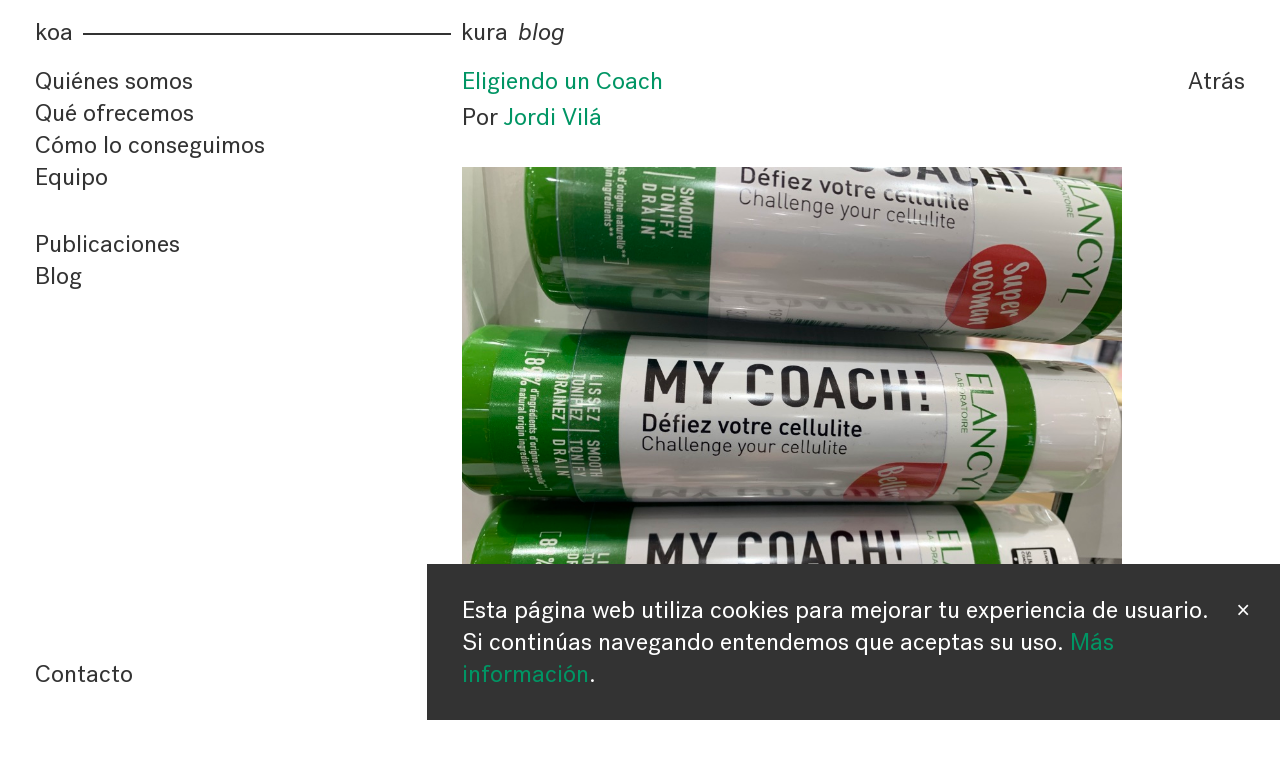

--- FILE ---
content_type: text/html; charset=UTF-8
request_url: https://www.koakura.com/eligiendo-un-coach/
body_size: 9052
content:



<!DOCTYPE html>
<html lang="es">
	<head>
		<title>koa—kura — Eligiendo un Coach</title>
		<meta charset="utf-8">
		<meta name="viewport" content="width=device-width, initial-scale=1">
		<meta name="google-site-verification" content="ZBnMiZAdh0zFBxPvj2pURGV0dvbnbsggN68FkACvOIo" />
		<meta name='robots' content='index, follow, max-image-preview:large, max-snippet:-1, max-video-preview:-1' />

	<!-- This site is optimized with the Yoast SEO plugin v24.5 - https://yoast.com/wordpress/plugins/seo/ -->
	<link rel="canonical" href="https://www.koakura.com/eligiendo-un-coach/" />
	<meta property="og:locale" content="es_ES" />
	<meta property="og:type" content="article" />
	<meta property="og:title" content="Eligiendo un Coach - koa—kura" />
	<meta property="og:url" content="https://www.koakura.com/eligiendo-un-coach/" />
	<meta property="og:site_name" content="koa—kura" />
	<meta property="article:published_time" content="2020-03-10T06:36:02+00:00" />
	<meta property="og:image" content="https://www.koakura.com/wp-content/uploads/2020/03/UNADJUSTEDNONRAW_thumb_3828.jpg" />
	<meta property="og:image:width" content="1024" />
	<meta property="og:image:height" content="768" />
	<meta property="og:image:type" content="image/jpeg" />
	<meta name="author" content="Jordi Vilá" />
	<meta name="twitter:card" content="summary_large_image" />
	<meta name="twitter:label1" content="Escrito por" />
	<meta name="twitter:data1" content="Jordi Vilá" />
	<script type="application/ld+json" class="yoast-schema-graph">{"@context":"https://schema.org","@graph":[{"@type":"WebPage","@id":"https://www.koakura.com/eligiendo-un-coach/","url":"https://www.koakura.com/eligiendo-un-coach/","name":"Eligiendo un Coach - koa—kura","isPartOf":{"@id":"https://www.koakura.com/#website"},"primaryImageOfPage":{"@id":"https://www.koakura.com/eligiendo-un-coach/#primaryimage"},"image":{"@id":"https://www.koakura.com/eligiendo-un-coach/#primaryimage"},"thumbnailUrl":"https://www.koakura.com/wp-content/uploads/2020/03/UNADJUSTEDNONRAW_thumb_3828.jpg","datePublished":"2020-03-10T06:36:02+00:00","author":{"@id":"https://www.koakura.com/#/schema/person/9858f1634a0575ee1ef90cf9f79e45c1"},"breadcrumb":{"@id":"https://www.koakura.com/eligiendo-un-coach/#breadcrumb"},"inLanguage":"es","potentialAction":[{"@type":"ReadAction","target":["https://www.koakura.com/eligiendo-un-coach/"]}]},{"@type":"ImageObject","inLanguage":"es","@id":"https://www.koakura.com/eligiendo-un-coach/#primaryimage","url":"https://www.koakura.com/wp-content/uploads/2020/03/UNADJUSTEDNONRAW_thumb_3828.jpg","contentUrl":"https://www.koakura.com/wp-content/uploads/2020/03/UNADJUSTEDNONRAW_thumb_3828.jpg","width":1024,"height":768,"caption":"Foto: Jordi Vilá"},{"@type":"BreadcrumbList","@id":"https://www.koakura.com/eligiendo-un-coach/#breadcrumb","itemListElement":[{"@type":"ListItem","position":1,"name":"Home","item":"https://www.koakura.com/"},{"@type":"ListItem","position":2,"name":"Últimos artículos","item":"https://www.koakura.com/blog/ultimos-articulos/"},{"@type":"ListItem","position":3,"name":"Eligiendo un Coach"}]},{"@type":"WebSite","@id":"https://www.koakura.com/#website","url":"https://www.koakura.com/","name":"koa—kura","description":"Coaching","potentialAction":[{"@type":"SearchAction","target":{"@type":"EntryPoint","urlTemplate":"https://www.koakura.com/?s={search_term_string}"},"query-input":{"@type":"PropertyValueSpecification","valueRequired":true,"valueName":"search_term_string"}}],"inLanguage":"es"},{"@type":"Person","@id":"https://www.koakura.com/#/schema/person/9858f1634a0575ee1ef90cf9f79e45c1","name":"Jordi Vilá","image":{"@type":"ImageObject","inLanguage":"es","@id":"https://www.koakura.com/#/schema/person/image/","url":"https://secure.gravatar.com/avatar/0734efda1531d6bf78d2c55113cd1b9e?s=96&d=mm&r=g","contentUrl":"https://secure.gravatar.com/avatar/0734efda1531d6bf78d2c55113cd1b9e?s=96&d=mm&r=g","caption":"Jordi Vilá"},"url":"https://www.koakura.com/author/jordi/"}]}</script>
	<!-- / Yoast SEO plugin. -->


<link rel='dns-prefetch' href='//secure.gravatar.com' />
<link rel='dns-prefetch' href='//www.googletagmanager.com' />
<link rel='dns-prefetch' href='//stats.wp.com' />
<link rel='dns-prefetch' href='//v0.wordpress.com' />
<link href='https://fonts.gstatic.com' crossorigin rel='preconnect' />
<link rel='stylesheet' id='wp-block-library-css' href='https://www.koakura.com/wp-includes/css/dist/block-library/style.min.css?ver=6.5.7' type='text/css' media='all' />
<link rel='stylesheet' id='mediaelement-css' href='https://www.koakura.com/wp-includes/js/mediaelement/mediaelementplayer-legacy.min.css?ver=4.2.17' type='text/css' media='all' />
<link rel='stylesheet' id='wp-mediaelement-css' href='https://www.koakura.com/wp-includes/js/mediaelement/wp-mediaelement.min.css?ver=6.5.7' type='text/css' media='all' />
<style id='jetpack-sharing-buttons-style-inline-css' type='text/css'>
.jetpack-sharing-buttons__services-list{display:flex;flex-direction:row;flex-wrap:wrap;gap:0;list-style-type:none;margin:5px;padding:0}.jetpack-sharing-buttons__services-list.has-small-icon-size{font-size:12px}.jetpack-sharing-buttons__services-list.has-normal-icon-size{font-size:16px}.jetpack-sharing-buttons__services-list.has-large-icon-size{font-size:24px}.jetpack-sharing-buttons__services-list.has-huge-icon-size{font-size:36px}@media print{.jetpack-sharing-buttons__services-list{display:none!important}}.editor-styles-wrapper .wp-block-jetpack-sharing-buttons{gap:0;padding-inline-start:0}ul.jetpack-sharing-buttons__services-list.has-background{padding:1.25em 2.375em}
</style>
<style id='classic-theme-styles-inline-css' type='text/css'>
/*! This file is auto-generated */
.wp-block-button__link{color:#fff;background-color:#32373c;border-radius:9999px;box-shadow:none;text-decoration:none;padding:calc(.667em + 2px) calc(1.333em + 2px);font-size:1.125em}.wp-block-file__button{background:#32373c;color:#fff;text-decoration:none}
</style>
<style id='global-styles-inline-css' type='text/css'>
body{--wp--preset--color--black: #000000;--wp--preset--color--cyan-bluish-gray: #abb8c3;--wp--preset--color--white: #ffffff;--wp--preset--color--pale-pink: #f78da7;--wp--preset--color--vivid-red: #cf2e2e;--wp--preset--color--luminous-vivid-orange: #ff6900;--wp--preset--color--luminous-vivid-amber: #fcb900;--wp--preset--color--light-green-cyan: #7bdcb5;--wp--preset--color--vivid-green-cyan: #00d084;--wp--preset--color--pale-cyan-blue: #8ed1fc;--wp--preset--color--vivid-cyan-blue: #0693e3;--wp--preset--color--vivid-purple: #9b51e0;--wp--preset--gradient--vivid-cyan-blue-to-vivid-purple: linear-gradient(135deg,rgba(6,147,227,1) 0%,rgb(155,81,224) 100%);--wp--preset--gradient--light-green-cyan-to-vivid-green-cyan: linear-gradient(135deg,rgb(122,220,180) 0%,rgb(0,208,130) 100%);--wp--preset--gradient--luminous-vivid-amber-to-luminous-vivid-orange: linear-gradient(135deg,rgba(252,185,0,1) 0%,rgba(255,105,0,1) 100%);--wp--preset--gradient--luminous-vivid-orange-to-vivid-red: linear-gradient(135deg,rgba(255,105,0,1) 0%,rgb(207,46,46) 100%);--wp--preset--gradient--very-light-gray-to-cyan-bluish-gray: linear-gradient(135deg,rgb(238,238,238) 0%,rgb(169,184,195) 100%);--wp--preset--gradient--cool-to-warm-spectrum: linear-gradient(135deg,rgb(74,234,220) 0%,rgb(151,120,209) 20%,rgb(207,42,186) 40%,rgb(238,44,130) 60%,rgb(251,105,98) 80%,rgb(254,248,76) 100%);--wp--preset--gradient--blush-light-purple: linear-gradient(135deg,rgb(255,206,236) 0%,rgb(152,150,240) 100%);--wp--preset--gradient--blush-bordeaux: linear-gradient(135deg,rgb(254,205,165) 0%,rgb(254,45,45) 50%,rgb(107,0,62) 100%);--wp--preset--gradient--luminous-dusk: linear-gradient(135deg,rgb(255,203,112) 0%,rgb(199,81,192) 50%,rgb(65,88,208) 100%);--wp--preset--gradient--pale-ocean: linear-gradient(135deg,rgb(255,245,203) 0%,rgb(182,227,212) 50%,rgb(51,167,181) 100%);--wp--preset--gradient--electric-grass: linear-gradient(135deg,rgb(202,248,128) 0%,rgb(113,206,126) 100%);--wp--preset--gradient--midnight: linear-gradient(135deg,rgb(2,3,129) 0%,rgb(40,116,252) 100%);--wp--preset--font-size--small: 13px;--wp--preset--font-size--medium: 20px;--wp--preset--font-size--large: 36px;--wp--preset--font-size--x-large: 42px;--wp--preset--spacing--20: 0.44rem;--wp--preset--spacing--30: 0.67rem;--wp--preset--spacing--40: 1rem;--wp--preset--spacing--50: 1.5rem;--wp--preset--spacing--60: 2.25rem;--wp--preset--spacing--70: 3.38rem;--wp--preset--spacing--80: 5.06rem;--wp--preset--shadow--natural: 6px 6px 9px rgba(0, 0, 0, 0.2);--wp--preset--shadow--deep: 12px 12px 50px rgba(0, 0, 0, 0.4);--wp--preset--shadow--sharp: 6px 6px 0px rgba(0, 0, 0, 0.2);--wp--preset--shadow--outlined: 6px 6px 0px -3px rgba(255, 255, 255, 1), 6px 6px rgba(0, 0, 0, 1);--wp--preset--shadow--crisp: 6px 6px 0px rgba(0, 0, 0, 1);}:where(.is-layout-flex){gap: 0.5em;}:where(.is-layout-grid){gap: 0.5em;}body .is-layout-flex{display: flex;}body .is-layout-flex{flex-wrap: wrap;align-items: center;}body .is-layout-flex > *{margin: 0;}body .is-layout-grid{display: grid;}body .is-layout-grid > *{margin: 0;}:where(.wp-block-columns.is-layout-flex){gap: 2em;}:where(.wp-block-columns.is-layout-grid){gap: 2em;}:where(.wp-block-post-template.is-layout-flex){gap: 1.25em;}:where(.wp-block-post-template.is-layout-grid){gap: 1.25em;}.has-black-color{color: var(--wp--preset--color--black) !important;}.has-cyan-bluish-gray-color{color: var(--wp--preset--color--cyan-bluish-gray) !important;}.has-white-color{color: var(--wp--preset--color--white) !important;}.has-pale-pink-color{color: var(--wp--preset--color--pale-pink) !important;}.has-vivid-red-color{color: var(--wp--preset--color--vivid-red) !important;}.has-luminous-vivid-orange-color{color: var(--wp--preset--color--luminous-vivid-orange) !important;}.has-luminous-vivid-amber-color{color: var(--wp--preset--color--luminous-vivid-amber) !important;}.has-light-green-cyan-color{color: var(--wp--preset--color--light-green-cyan) !important;}.has-vivid-green-cyan-color{color: var(--wp--preset--color--vivid-green-cyan) !important;}.has-pale-cyan-blue-color{color: var(--wp--preset--color--pale-cyan-blue) !important;}.has-vivid-cyan-blue-color{color: var(--wp--preset--color--vivid-cyan-blue) !important;}.has-vivid-purple-color{color: var(--wp--preset--color--vivid-purple) !important;}.has-black-background-color{background-color: var(--wp--preset--color--black) !important;}.has-cyan-bluish-gray-background-color{background-color: var(--wp--preset--color--cyan-bluish-gray) !important;}.has-white-background-color{background-color: var(--wp--preset--color--white) !important;}.has-pale-pink-background-color{background-color: var(--wp--preset--color--pale-pink) !important;}.has-vivid-red-background-color{background-color: var(--wp--preset--color--vivid-red) !important;}.has-luminous-vivid-orange-background-color{background-color: var(--wp--preset--color--luminous-vivid-orange) !important;}.has-luminous-vivid-amber-background-color{background-color: var(--wp--preset--color--luminous-vivid-amber) !important;}.has-light-green-cyan-background-color{background-color: var(--wp--preset--color--light-green-cyan) !important;}.has-vivid-green-cyan-background-color{background-color: var(--wp--preset--color--vivid-green-cyan) !important;}.has-pale-cyan-blue-background-color{background-color: var(--wp--preset--color--pale-cyan-blue) !important;}.has-vivid-cyan-blue-background-color{background-color: var(--wp--preset--color--vivid-cyan-blue) !important;}.has-vivid-purple-background-color{background-color: var(--wp--preset--color--vivid-purple) !important;}.has-black-border-color{border-color: var(--wp--preset--color--black) !important;}.has-cyan-bluish-gray-border-color{border-color: var(--wp--preset--color--cyan-bluish-gray) !important;}.has-white-border-color{border-color: var(--wp--preset--color--white) !important;}.has-pale-pink-border-color{border-color: var(--wp--preset--color--pale-pink) !important;}.has-vivid-red-border-color{border-color: var(--wp--preset--color--vivid-red) !important;}.has-luminous-vivid-orange-border-color{border-color: var(--wp--preset--color--luminous-vivid-orange) !important;}.has-luminous-vivid-amber-border-color{border-color: var(--wp--preset--color--luminous-vivid-amber) !important;}.has-light-green-cyan-border-color{border-color: var(--wp--preset--color--light-green-cyan) !important;}.has-vivid-green-cyan-border-color{border-color: var(--wp--preset--color--vivid-green-cyan) !important;}.has-pale-cyan-blue-border-color{border-color: var(--wp--preset--color--pale-cyan-blue) !important;}.has-vivid-cyan-blue-border-color{border-color: var(--wp--preset--color--vivid-cyan-blue) !important;}.has-vivid-purple-border-color{border-color: var(--wp--preset--color--vivid-purple) !important;}.has-vivid-cyan-blue-to-vivid-purple-gradient-background{background: var(--wp--preset--gradient--vivid-cyan-blue-to-vivid-purple) !important;}.has-light-green-cyan-to-vivid-green-cyan-gradient-background{background: var(--wp--preset--gradient--light-green-cyan-to-vivid-green-cyan) !important;}.has-luminous-vivid-amber-to-luminous-vivid-orange-gradient-background{background: var(--wp--preset--gradient--luminous-vivid-amber-to-luminous-vivid-orange) !important;}.has-luminous-vivid-orange-to-vivid-red-gradient-background{background: var(--wp--preset--gradient--luminous-vivid-orange-to-vivid-red) !important;}.has-very-light-gray-to-cyan-bluish-gray-gradient-background{background: var(--wp--preset--gradient--very-light-gray-to-cyan-bluish-gray) !important;}.has-cool-to-warm-spectrum-gradient-background{background: var(--wp--preset--gradient--cool-to-warm-spectrum) !important;}.has-blush-light-purple-gradient-background{background: var(--wp--preset--gradient--blush-light-purple) !important;}.has-blush-bordeaux-gradient-background{background: var(--wp--preset--gradient--blush-bordeaux) !important;}.has-luminous-dusk-gradient-background{background: var(--wp--preset--gradient--luminous-dusk) !important;}.has-pale-ocean-gradient-background{background: var(--wp--preset--gradient--pale-ocean) !important;}.has-electric-grass-gradient-background{background: var(--wp--preset--gradient--electric-grass) !important;}.has-midnight-gradient-background{background: var(--wp--preset--gradient--midnight) !important;}.has-small-font-size{font-size: var(--wp--preset--font-size--small) !important;}.has-medium-font-size{font-size: var(--wp--preset--font-size--medium) !important;}.has-large-font-size{font-size: var(--wp--preset--font-size--large) !important;}.has-x-large-font-size{font-size: var(--wp--preset--font-size--x-large) !important;}
.wp-block-navigation a:where(:not(.wp-element-button)){color: inherit;}
:where(.wp-block-post-template.is-layout-flex){gap: 1.25em;}:where(.wp-block-post-template.is-layout-grid){gap: 1.25em;}
:where(.wp-block-columns.is-layout-flex){gap: 2em;}:where(.wp-block-columns.is-layout-grid){gap: 2em;}
.wp-block-pullquote{font-size: 1.5em;line-height: 1.6;}
</style>
<link rel='stylesheet' id='mailerlite_forms.css-css' href='https://www.koakura.com/wp-content/plugins/official-mailerlite-sign-up-forms/assets/css/mailerlite_forms.css?ver=1.7.14' type='text/css' media='all' />
<link rel='stylesheet' id='yearly-archive-facetwp-css' href='https://www.koakura.com/wp-content/plugins/yearly-archive-facetwp/public/css/yearly-archive-facetwp-public.css?ver=2.1.2' type='text/css' media='all' />
<link rel='stylesheet' id='swiper-css' href='https://www.koakura.com/wp-content/themes/koa-kura/assets/css/vendor/swiper.min.css' type='text/css' media='all' />
<link rel='stylesheet' id='tailwind-css' href='https://www.koakura.com/wp-content/themes/koa-kura/assets/css/main.css?ver=1.3.2' type='text/css' media='all' />
<script type="text/javascript" src="https://www.koakura.com/wp-includes/js/jquery/jquery.min.js?ver=3.7.1" id="jquery-core-js"></script>
<script type="text/javascript" src="https://www.koakura.com/wp-includes/js/jquery/jquery-migrate.min.js?ver=3.4.1" id="jquery-migrate-js"></script>
<script type="text/javascript" src="https://www.koakura.com/wp-content/plugins/yearly-archive-facetwp/public/js/yearly-archive-facetwp-public.js?ver=2.1.2" id="yearly-archive-facetwp-js"></script>

<!-- Fragmento de código de la etiqueta de Google (gtag.js) añadida por Site Kit -->
<!-- Fragmento de código de Google Analytics añadido por Site Kit -->
<script type="text/javascript" src="https://www.googletagmanager.com/gtag/js?id=GT-MK5DS997" id="google_gtagjs-js" async></script>
<script type="text/javascript" id="google_gtagjs-js-after">
/* <![CDATA[ */
window.dataLayer = window.dataLayer || [];function gtag(){dataLayer.push(arguments);}
gtag("set","linker",{"domains":["www.koakura.com"]});
gtag("js", new Date());
gtag("set", "developer_id.dZTNiMT", true);
gtag("config", "GT-MK5DS997");
/* ]]> */
</script>
<link rel="https://api.w.org/" href="https://www.koakura.com/wp-json/" /><link rel="alternate" type="application/json" href="https://www.koakura.com/wp-json/wp/v2/posts/4797" /><link rel="alternate" type="application/json+oembed" href="https://www.koakura.com/wp-json/oembed/1.0/embed?url=https%3A%2F%2Fwww.koakura.com%2Feligiendo-un-coach%2F" />
<link rel="alternate" type="text/xml+oembed" href="https://www.koakura.com/wp-json/oembed/1.0/embed?url=https%3A%2F%2Fwww.koakura.com%2Feligiendo-un-coach%2F&#038;format=xml" />
<meta name="generator" content="Site Kit by Google 1.165.0" />	<style>img#wpstats{display:none}</style>
				<link rel="apple-touch-icon" sizes="57x57" href="https://www.koakura.com/wp-content/themes/koa-kura/assets/img/favicon/apple-icon-57x57.png">
		<link rel="apple-touch-icon" sizes="60x60" href="https://www.koakura.com/wp-content/themes/koa-kura/assets/img/favicon/apple-icon-60x60.png">
		<link rel="apple-touch-icon" sizes="72x72" href="https://www.koakura.com/wp-content/themes/koa-kura/assets/img/favicon/apple-icon-72x72.png">
		<link rel="apple-touch-icon" sizes="76x76" href="https://www.koakura.com/wp-content/themes/koa-kura/assets/img/favicon/apple-icon-76x76.png">
		<link rel="apple-touch-icon" sizes="114x114" href="https://www.koakura.com/wp-content/themes/koa-kura/assets/img/favicon/apple-icon-114x114.png">
		<link rel="apple-touch-icon" sizes="120x120" href="https://www.koakura.com/wp-content/themes/koa-kura/assets/img/favicon/apple-icon-120x120.png">
		<link rel="apple-touch-icon" sizes="144x144" href="https://www.koakura.com/wp-content/themes/koa-kura/assets/img/favicon/apple-icon-144x144.png">
		<link rel="apple-touch-icon" sizes="152x152" href="https://www.koakura.com/wp-content/themes/koa-kura/assets/img/favicon/apple-icon-152x152.png">
		<link rel="apple-touch-icon" sizes="180x180" href="https://www.koakura.com/wp-content/themes/koa-kura/assets/img/favicon/apple-icon-180x180.png">
		<link rel="icon" type="image/png" sizes="192x192"  href="https://www.koakura.com/wp-content/themes/koa-kura/assets/img/favicon/android-icon-192x192.png">
		<link rel="icon" type="image/png" sizes="32x32" href="https://www.koakura.com/wp-content/themes/koa-kura/assets/img/favicon/favicon-32x32.png">
		<link rel="icon" type="image/png" sizes="96x96" href="https://www.koakura.com/wp-content/themes/koa-kura/assets/img/favicon/favicon-96x96.png">
		<link rel="icon" type="image/png" sizes="16x16" href="https://www.koakura.com/wp-content/themes/koa-kura/assets/img/favicon/favicon-16x16.png">
		<link rel="manifest" href="/manifest.json">
		<meta name="msapplication-TileColor" content="#ffffff">
		<meta name="msapplication-TileImage" content="https://www.koakura.com/wp-content/themes/koa-kura/assets/img/favicon/ms-icon-144x144.png">
		<meta name="theme-color" content="#009564">
		
		<!-- Global site tag (gtag.js) - Google Analytics -->
		<script async src="https://www.googletagmanager.com/gtag/js?id=UA-147731162-1"></script>
		<script>
			window.dataLayer = window.dataLayer || [];
			function gtag(){dataLayer.push(arguments);}
			gtag('js', new Date());
			gtag('config', 'UA-147731162-1');
		</script>
	</head>
	<body class="post-template-default single single-post postid-4797 single-format-standard text-black bg-white flex min-h-screen text-18 md:text-24 leading-140 md:leading-135 font-sans antialiased" data-template="base.twig">

		<div id="swup" class="flex flex-grow flex-wrap flex-col md:flex-row items-start opacity-100 transition">

			
<header id="header" class="z-50 sticky pin-t flex w-full p-20 md:px-35 bg-white">

    <a class="flex w-full text-24 leading-105" href="https://www.koakura.com">
    <span>koa</span>
    <span class="flex flex-grow px-10"><span class="flex-grow border-b-2" style="transform: translateY(-40%);"></span></span>
    <span>kura</span>
</a>

    <a class="flex w-auto ml-10 text-24 leading-105 italic" href="https://www.koakura.com/blog/ultimos-articulos/">blog</a>

</header>
			    
    <nav id="nav-main" data-sticky="md:header" data-height="md:header" class="order-1 md:order-0 z-50 sticky pin-b md:pin-none md:pin-t flex w-full md:w-1/3 mt-auto md:mt-0 px-20 py-15 md:pt-0 md:px-35 md:pb-30 text-24 bg-white">
        <div class="flex flex-wrap md:flex-col justify-between items-start w-full">

            <div class="flex flex-1 flex-col w-full h-full">

                <div id="menu-logo" class="-order-1 hidden md:hidden mb-20">
                    <a class="flex w-full text-24 leading-105" href="https://www.koakura.com">
    <span>koa</span>
    <span class="flex flex-grow px-10"><span class="flex-grow border-b-2" style="transform: translateY(-40%);"></span></span>
    <span>kura</span>
</a>
                </div>

                <div id="menu-main" class="-order-1 md:order-0 hidden md:flex flex-col w-full md:-mt-35 mb-20 md:mb-0">
                        
    <ul id="menu-primary" class="list-reset md:flex flex-col items-start mb-20 md:mt-35 md:mb-0">
                                    
        
        <li><a class="text-inherit" href="https://www.koakura.com/acerca-de/"
            >Quiénes somos</a>

        
        </li>

                                    
        
        <li><a class="text-inherit" href="https://www.koakura.com/servicios/"
            >Qué ofrecemos</a>

        
        </li>

                                    
        
        <li><a class="text-inherit" href="https://www.koakura.com/experiencias/"
            >Cómo lo conseguimos</a>

        
        </li>

                                    
        
        <li><a class="text-inherit" href="https://www.koakura.com/equipo/"
            >Equipo</a>

        
        </li>

        </ul>

    
    <ul id="menu-secondary" class="list-reset md:flex flex-col items-start mb-20 md:mt-35 md:mb-0">
                                    
        
        <li><a class="text-inherit" href="https://www.koakura.com/publicaciones/"
            >Publicaciones</a>

        
        </li>

                                    
        
        <li><a class="text-inherit" href="https://www.koakura.com/blog/"
            >Blog</a>

                                
            <ul class="clip list-reset pl-20">
                                                            
                <li><a class="opacity-40" href="https://www.koakura.com/blog/ultimos-articulos/"
                    >Últimos artículos</a></li>

                                                            
                <li><a class="opacity-40" href="https://www.koakura.com/blog/indice-de-articulos/"
                     data-no-swup >Índice de artículos</a></li>

                                                            
                <li><a class="opacity-40" href="https://www.koakura.com/blog/buscador/"
                     data-no-swup >Buscador</a></li>

                                                            
                <li><a class="opacity-40" href="https://www.koakura.com/blog/suscribete/"
                    >Suscríbete</a></li>

                        </ul>
        
        </li>

        </ul>

                </div>

                <div class="flex justify-between w-full mt-auto">

                    <button data-toggle="menu-logo, menu-main, menu-label-on, menu-label-off" class="inline-flex md:hidden">
                        <span id="menu-label-on" class="block flex">Información</span>
                        <span id="menu-label-off" class="hidden">Atrás</span>
                    </button>

                    <div id="menu-alt" class="flex flex-col -mb-20 md:mb-0">
                            
    <ul id="menu-bottom" class="list-reset md:flex flex-col items-start mb-20 md:mt-35 md:mb-0">
                                    
        
        <li><a class="text-inherit" href="https://www.koakura.com/contacto/"
            >Contacto</a>

        
        </li>

        </ul>

                    </div>

                </div>

            </div>


        </div>
    </nav>


			<main class="z-10 relative flex flex-col self-stretch w-full md:w-2/3 px-20 md:px-35 pb-30 ">
				

<article>

    

<header id="article-header" data-sticky="header" class="z-10 sticky pin-t  -mx-20 mb-10 md:-mr-35 md:ml-0 px-20 md:pr-35 md:pl-0 pb-20 md:pb-25 bg-white">

    <div class="flex justify-between text-24">

            <h1 class="text-green font-normal" style="font-size: inherit;">Eligiendo un Coach</h1>
    
            <nav><a href="https://www.koakura.com/blog/ultimos-articulos/">
            <span class="block md:hidden text-green text-32 leading-105 font-light" aria-label="atrás" style="opacity: inherit;">←</span>
            <span class="hidden md:block" style="opacity: inherit;">Atrás</span>
        </a></nav>
    
    </div>

    <div class="mt-5 text-15 md:text-24">

<p class="leading-125">
    Por <a class="text-green" href="" target="_self">Jordi Vilá</a></p>
</div>

</header>

    <section>
                        <div class="z-0 relative bleed md:pin-none md:w-auto md:mx-0 mb-35 md:-mr-35 pb-25">

    <div data-swiper="slides" class="swiper-container">

        <div class="swiper-wrapper">
        
            <div class="swiper-slide w-full md:w-auto max-w-full md:pr-50">
                


<figure class="z-0 relative  w-full h-full">

    

<img

    

    alt=""
    class="block w-full max-w-660"
    src="https://www.koakura.com/wp-content/uploads/2020/03/UNADJUSTEDNONRAW_thumb_3828-960x720.jpg"

    srcset="https://www.koakura.com/wp-content/uploads/2020/03/UNADJUSTEDNONRAW_thumb_3828.jpg 1024w, https://www.koakura.com/wp-content/uploads/2020/03/UNADJUSTEDNONRAW_thumb_3828-300x225.jpg 300w, https://www.koakura.com/wp-content/uploads/2020/03/UNADJUSTEDNONRAW_thumb_3828-768x576.jpg 768w, https://www.koakura.com/wp-content/uploads/2020/03/UNADJUSTEDNONRAW_thumb_3828-960x720.jpg 960w"
    sizes="100vw"

/>

    <figcaption class="mt-10 px-20 md:px-0 text-15 md:text-18 text-center md:text-left opacity-40 md:opacity-100">Foto: Jordi Vilá</figcaption>

</figure>
            </div>

                </div>

    </div>

    <div class="swiper-pagination absolute pin-x pin-b flex md:hidden justify-center items-center"></div>

</div>
                    <div class="max-w-660 mb-35">
    <p class="mb-20 md:mb-35">En una ocasión no hace mucho, un amigo me preguntaba por lo que debía tener en cuenta para elegir un coach, especialmente en un momento en el que ha oído que <em><strong>“todo el mundo es coach”</strong></em> y es que el intrusismo es una de las lacras de esta disciplina dada su escasa regulación e historia.</p>
<p class="mb-20 md:mb-35">No exagero si cifro en unos 2.000 coaches los que existen actualmente en España con una certificación por alguna de las entidades certificadoras (<strong><em>ICF, AECOP, ASESCO y Colegio de Psicólogos</em></strong>), sin entrar en la rigurosidad de cada una de ellas, algo muy distinto a la percepción que mi amigo tiene del coaching.</p>
<p class="mb-20 md:mb-35">Cualquiera con 10 euros en el bolsillo puede hacerse imprimir unas tarjetas en las que aparezca como coach, tenga o no las competencias para ello, tenga o no la formación que se requiere, un poco de maquillaje es suficiente para aparecer como tal y, claro, después pasa lo que pasa y se producen grandes descontentos.</p>
<p class="mb-20 md:mb-35">Cuando empiezo a trabajar con un cliente del tipo que sea (particular a corporativo), siempre le pregunto por lo que entiende por Coaching, ahí descubro los destrozos que hay en el mercado, con todo tipo de respuestas que <em><strong>mezclan coaching con mentoring o terapia</strong></em> en el mejor de los casos, cuando no auténticas aberraciones.</p>
<p class="mb-20 md:mb-35">Para contratar un coach lo ideal sería informarse sobre sus <em><strong>acreditaciones, el lugar en que se formó, la experiencia que ha acumulado, conseguir algunas referencias de otros clientes y el código deontológico al que se adhiere</strong></em>, si es que se adhiere a alguno, prácticas estas que garantizarán estar en buenas manos.</p>
<p class="mb-20 md:mb-35">No todo es coaching, como podréis ver en la foto que ilustra el presente post, a todo se le llama coaching, y nada más lejos de la realidad, en mi caso la entidad certificadora es la ICF, <em><strong>presente en más de 140 países de todo el mundo</strong></em> y que vela porque sus coaches estén en formación permanente, garantizando una praxis honesta y profesional.</p>
<p class="mb-20 md:mb-35">Para terminar, una vez contrastada la formación, nivel de certificación del coach y algunas referencias, no olvides comprobar tu química con él o con ella, ya que <em><strong>un proceso de coaching requiere de la máxima confianza</strong></em>, y es que va a acompañarte en un camino en el que se desvelará una parte importante de ti.</p>
<p class="mb-20 md:mb-35">Hace unos días mi amigo me comentó que había acabado su proceso y que le había resultado muy útil, cambiando enfoques que <strong><em>hasta el momento había dado por buenos</em></strong>, había trabajado con un Coach profesional de reconocida solvencia.</p>
<p class="mb-20 md:mb-35">¿Empezamos?</p>

</div>
                </section>

        
    <footer class="md:mt-50">

        
        <div class="opacity-40">
            <p>Publicado el <time>10.03.20</time></p>
                    <ul class="list-reset after-slash flex flex-wrap">
                            <li>Coaching</li>
                            <li>Coaching profesional</li>
                            <li>creencias</li>
                            <li>Emociones</li>
                            <li>Esencia</li>
                            <li>Límites</li>
                            <li>Valores</li>
                            <li>Vida</li>
                        </ul>
                </div>

        <div class="mt-20 md:mt-35">
            <p>Compartir en <a class="text-green" target="_blank" href="https://www.facebook.com/sharer.php?u=https%3A%2F%2Fwww.koakura.com%2Feligiendo-un-coach%2F">Facebook</a>, <a class="text-green" target="_blank" href="https://www.linkedin.com/shareArticle?mini=true&url=https%3A%2F%2Fwww.koakura.com%2Feligiendo-un-coach%2F&title=Eligiendo%20un%20Coach&summary=Eligiendo%20un%20Coach">LinkedIn</a>, <a class="text-green" target="_blank" href="https://twitter.com/intent/tweet?url=https%3A%2F%2Fwww.koakura.com%2Feligiendo-un-coach%2F&text=Eligiendo%20un%20Coach">Twitter</a>.</p>
        </div>

    </footer>

    
<aside class="mt-35 pt-35 border-t">

    <header class="mb-20 md:mb-35">
        <p class="text-24 font-normal md:underline">Artículos relacionados</p>
    </header>

    <ul class="list-reset flex flex-wrap md:-mx-35">
    
        <li class="w-full md:w-1/2 mb-35 md:px-35">
            

<a class="group block w-full hover:opacity-100" href="https://www.koakura.com/el-viaje-empieza-con-el-primer-paso/" target="_self">

    <header class="mb-10 group-hover:text-green text-24 leading-105">El viaje empieza con el primer paso</header>

        <div class="relative aspect-ratio-4/3">
        <div class="absolute pin flex justify-center items-center w-full h-full overflow-hidden">
            


<figure class="z-0 relative flex justify-center items-center w-full h-full bg-black-25">

    

<img

    

    alt=""
    class="block w-full h-full object-cover"
    src="https://www.koakura.com/wp-content/uploads/2016/01/perder-por-miedo-a-perder-e1497886821894-960x695.jpg"

    srcset="https://www.koakura.com/wp-content/uploads/2016/01/perder-por-miedo-a-perder-e1497886821894.jpg 1370w, https://www.koakura.com/wp-content/uploads/2016/01/perder-por-miedo-a-perder-e1497886821894-300x152.jpg 300w, https://www.koakura.com/wp-content/uploads/2016/01/perder-por-miedo-a-perder-e1497886821894-768x390.jpg 768w, https://www.koakura.com/wp-content/uploads/2016/01/perder-por-miedo-a-perder-e1497886821894-1024x519.jpg 1024w"
    sizes="100vw"

/>

    <figcaption class="z-10 absolute pin flex justify-center items-center w-full h-full p-25 text-white bg-black-50 text-18 md:text-24 leading-125 text-center opacity-0 group-hover:opacity-100">Ver más</figcaption>

</figure>
        </div>
    </div>
    
    
<div class="flex flex-col mt-10 md:mt-15 text-18">
    <p class="opacity-40 group-hover:opacity-100"><time>02.12.24</time></p>
            <ul class="list-reset after-slash flex flex-wrap mt-5 leading-125 opacity-40 group-hover:opacity-100">
            <li>Cambio</li>
            <li>Crecimiento</li>
            <li>creencias</li>
            <li>Felicidad</li>
            <li>Inteligencia Emocional</li>
            <li>Transformación</li>
            <li>Valores</li>
            <li>Vida</li>
        </ul>
</div>


</a>
        </li>

    
        <li class="w-full md:w-1/2 mb-35 md:px-35">
            

<a class="group block w-full hover:opacity-100" href="https://www.koakura.com/ligero-de-equipaje/" target="_self">

    <header class="mb-10 group-hover:text-green text-24 leading-105">Ligero de equipaje</header>

        <div class="relative aspect-ratio-4/3">
        <div class="absolute pin flex justify-center items-center w-full h-full overflow-hidden">
            


<figure class="z-0 relative flex justify-center items-center w-full h-full bg-black-25">

    

<img

    

    alt=""
    class="block w-full h-full object-cover"
    src="https://www.koakura.com/wp-content/uploads/2024/11/IMG_5782-960x720.jpeg"

    srcset="https://www.koakura.com/wp-content/uploads/2024/11/IMG_5782-scaled.jpeg 2560w, https://www.koakura.com/wp-content/uploads/2024/11/IMG_5782-300x225.jpeg 300w, https://www.koakura.com/wp-content/uploads/2024/11/IMG_5782-1024x768.jpeg 1024w, https://www.koakura.com/wp-content/uploads/2024/11/IMG_5782-768x576.jpeg 768w, https://www.koakura.com/wp-content/uploads/2024/11/IMG_5782-1536x1152.jpeg 1536w, https://www.koakura.com/wp-content/uploads/2024/11/IMG_5782-2048x1536.jpeg 2048w, https://www.koakura.com/wp-content/uploads/2024/11/IMG_5782-960x720.jpeg 960w"
    sizes="100vw"

/>

    <figcaption class="z-10 absolute pin flex justify-center items-center w-full h-full p-25 text-white bg-black-50 text-18 md:text-24 leading-125 text-center opacity-0 group-hover:opacity-100">Ver más</figcaption>

</figure>
        </div>
    </div>
    
    
<div class="flex flex-col mt-10 md:mt-15 text-18">
    <p class="opacity-40 group-hover:opacity-100"><time>06.11.24</time></p>
            <ul class="list-reset after-slash flex flex-wrap mt-5 leading-125 opacity-40 group-hover:opacity-100">
            <li>Cambio</li>
            <li>Coaching profesional</li>
            <li>Crecimiento</li>
            <li>Crecimiento personal</li>
            <li>creencias</li>
            <li>Esencia</li>
            <li>Felicidad</li>
            <li>Nuevo paradigma</li>
            <li>Valores</li>
            <li>Vida</li>
        </ul>
</div>


</a>
        </li>

        </ul>

</aside>


</article>


			</main>

			
<aside id="cookies" class="hidden z-50 fixed pin-b pin-r w-full md:w-2/3 p-20 md:px-35 md:py-30 text-white bg-black">
    <button data-toggle="cookies" class="absolute pin-t pin-r mx-5 md:mx-15 my-10 md:my-20 py-10 px-15">×</button>
    <p>Esta página web utiliza cookies para mejorar tu experiencia de usuario.<br class="hidden md:block" /> Si continúas navegando entendemos que aceptas su uso. <a class="text-green" href="https://www.koakura.com/politica-privacidad/">Más información</a>.</p>
</aside>

		</div>

		<div id="wp-footer"><link rel='stylesheet' id='fwpcl-front-css' href='https://www.koakura.com/wp-content/plugins/facetwp-conditional-logic/assets/css/front.css?ver=1.3.0' type='text/css' media='all' />
<script type="text/javascript" src="https://www.koakura.com/wp-content/themes/koa-kura/assets/js/vendor/js.cookie.min.js" id="cookies-js-js"></script>
<script type="text/javascript" src="https://www.koakura.com/wp-content/themes/koa-kura/assets/js/vendor/swiper.min.js" id="swiper-js-js"></script>
<script type="text/javascript" src="https://www.koakura.com/wp-content/themes/koa-kura/assets/js/vendor/headroom.min.js" id="headroom-js-js"></script>
<script type="text/javascript" src="https://www.koakura.com/wp-content/themes/koa-kura/assets/js/vendor/swup.min.js" id="swup-js-js"></script>
<script type="text/javascript" src="https://www.koakura.com/wp-content/themes/koa-kura/assets/js/vendor/swupMergeHeadPlugin.min.js" id="swupMergeHeadPlugin-js-js"></script>
<script type="text/javascript" id="main-js-js-extra">
/* <![CDATA[ */
var themeVars = {"siteUrl":"https:\/\/www.koakura.com","themeUrl":"https:\/\/www.koakura.com\/wp-content\/themes\/koa-kura","swupCache":"1"};
/* ]]> */
</script>
<script type="text/javascript" src="https://www.koakura.com/wp-content/themes/koa-kura/assets/js/main.js?ver=1.3.2" id="main-js-js"></script>
<script type="text/javascript" src="https://stats.wp.com/e-202546.js" id="jetpack-stats-js" data-wp-strategy="defer"></script>
<script type="text/javascript" id="jetpack-stats-js-after">
/* <![CDATA[ */
_stq = window._stq || [];
_stq.push([ "view", JSON.parse("{\"v\":\"ext\",\"blog\":\"159310382\",\"post\":\"4797\",\"tz\":\"0\",\"srv\":\"www.koakura.com\",\"j\":\"1:14.0\"}") ]);
_stq.push([ "clickTrackerInit", "159310382", "4797" ]);
/* ]]> */
</script>
<script type="text/javascript" id="fwpcl-front-js-extra">
/* <![CDATA[ */
var FWPCL = {"rulesets":[{"label":"Hide monthly when yearly is empty","conditions":[[{"object":"facet-yearly","compare":"not","value":""}]],"actions":[{"toggle":"show","object":"facet-monthly","selector":""}],"else":"flip"}]};
/* ]]> */
</script>
<script type="text/javascript" src="https://www.koakura.com/wp-content/plugins/facetwp-conditional-logic/assets/js/front.js?ver=1.3.0" id="fwpcl-front-js"></script>
</div>

	</body>
</html>

<!-- This website is like a Rocket, isn't it? Performance optimized by WP Rocket. Learn more: https://wp-rocket.me - Debug: cached@1763071721 -->

--- FILE ---
content_type: text/css; charset=utf-8
request_url: https://www.koakura.com/wp-content/themes/koa-kura/assets/css/main.css?ver=1.3.2
body_size: 26786
content:
/*! normalize.css v8.0.1 | MIT License | github.com/necolas/normalize.css */

/* Document
   ========================================================================== */

/**
 * 1. Correct the line height in all browsers.
 * 2. Prevent adjustments of font size after orientation changes in iOS.
 */

html {
  line-height: 1.15; /* 1 */
  -webkit-text-size-adjust: 100%; /* 2 */
}

/* Sections
   ========================================================================== */

/**
 * Remove the margin in all browsers.
 */

body {
  margin: 0;
}

/**
 * Render the `main` element consistently in IE.
 */

main {
  display: block;
}

/**
 * Correct the font size and margin on `h1` elements within `section` and
 * `article` contexts in Chrome, Firefox, and Safari.
 */

h1 {
  font-size: 2em;
  margin: 0.67em 0;
}

/* Grouping content
   ========================================================================== */

/**
 * 1. Add the correct box sizing in Firefox.
 * 2. Show the overflow in Edge and IE.
 */

hr {
  -webkit-box-sizing: content-box;
  -moz-box-sizing: content-box;
  box-sizing: content-box; /* 1 */
  height: 0; /* 1 */
  overflow: visible; /* 2 */
}

/**
 * 1. Correct the inheritance and scaling of font size in all browsers.
 * 2. Correct the odd `em` font sizing in all browsers.
 */

pre {
  font-family: monospace, monospace; /* 1 */
  font-size: 1em; /* 2 */
}

/* Text-level semantics
   ========================================================================== */

/**
 * Remove the gray background on active links in IE 10.
 */

a {
  background-color: transparent;
}

/**
 * 1. Remove the bottom border in Chrome 57-
 * 2. Add the correct text decoration in Chrome, Edge, IE, Opera, and Safari.
 */

abbr[title] {
  border-bottom: none; /* 1 */
  text-decoration: underline; /* 2 */
  -webkit-text-decoration: underline dotted;
  -moz-text-decoration: underline dotted;
  text-decoration: underline dotted; /* 2 */
}

/**
 * Add the correct font weight in Chrome, Edge, and Safari.
 */

b,
strong {
  font-weight: bolder;
}

/**
 * 1. Correct the inheritance and scaling of font size in all browsers.
 * 2. Correct the odd `em` font sizing in all browsers.
 */

code,
kbd,
samp {
  font-family: monospace, monospace; /* 1 */
  font-size: 1em; /* 2 */
}

/**
 * Add the correct font size in all browsers.
 */

small {
  font-size: 80%;
}

/**
 * Prevent `sub` and `sup` elements from affecting the line height in
 * all browsers.
 */

sub,
sup {
  font-size: 75%;
  line-height: 0;
  position: relative;
  vertical-align: baseline;
}

sub {
  bottom: -0.25em;
}

sup {
  top: -0.5em;
}

/* Embedded content
   ========================================================================== */

/**
 * Remove the border on images inside links in IE 10.
 */

img {
  border-style: none;
}

/* Forms
   ========================================================================== */

/**
 * 1. Change the font styles in all browsers.
 * 2. Remove the margin in Firefox and Safari.
 */

button,
input,
optgroup,
select,
textarea {
  font-family: inherit; /* 1 */
  font-size: 100%; /* 1 */
  line-height: 1.15; /* 1 */
  margin: 0; /* 2 */
}

/**
 * Show the overflow in IE.
 * 1. Show the overflow in Edge.
 */

button,
input {
  /* 1 */
  overflow: visible;
}

/**
 * Remove the inheritance of text transform in Edge, Firefox, and IE.
 * 1. Remove the inheritance of text transform in Firefox.
 */

button,
select {
  /* 1 */
  text-transform: none;
}

/**
 * Correct the inability to style clickable types in iOS and Safari.
 */

button,
[type="button"],
[type="reset"],
[type="submit"] {
  -webkit-appearance: button;
}

/**
 * Remove the inner border and padding in Firefox.
 */

button::-moz-focus-inner,
[type="button"]::-moz-focus-inner,
[type="reset"]::-moz-focus-inner,
[type="submit"]::-moz-focus-inner {
  border-style: none;
  padding: 0;
}

/**
 * Restore the focus styles unset by the previous rule.
 */

button:-moz-focusring,
[type="button"]:-moz-focusring,
[type="reset"]:-moz-focusring,
[type="submit"]:-moz-focusring {
  outline: 1px dotted ButtonText;
}

/**
 * Correct the padding in Firefox.
 */

fieldset {
  padding: 0.35em 0.75em 0.625em;
}

/**
 * 1. Correct the text wrapping in Edge and IE.
 * 2. Correct the color inheritance from `fieldset` elements in IE.
 * 3. Remove the padding so developers are not caught out when they zero out
 *    `fieldset` elements in all browsers.
 */

legend {
  -webkit-box-sizing: border-box;
  -moz-box-sizing: border-box;
  box-sizing: border-box; /* 1 */
  color: inherit; /* 2 */
  display: table; /* 1 */
  max-width: 100%; /* 1 */
  padding: 0; /* 3 */
  white-space: normal; /* 1 */
}

/**
 * Add the correct vertical alignment in Chrome, Firefox, and Opera.
 */

progress {
  vertical-align: baseline;
}

/**
 * Remove the default vertical scrollbar in IE 10+.
 */

textarea {
  overflow: auto;
}

/**
 * 1. Add the correct box sizing in IE 10.
 * 2. Remove the padding in IE 10.
 */

[type="checkbox"],
[type="radio"] {
  -webkit-box-sizing: border-box;
  -moz-box-sizing: border-box;
  box-sizing: border-box; /* 1 */
  padding: 0; /* 2 */
}

/**
 * Correct the cursor style of increment and decrement buttons in Chrome.
 */

[type="number"]::-webkit-inner-spin-button,
[type="number"]::-webkit-outer-spin-button {
  height: auto;
}

/**
 * 1. Correct the odd appearance in Chrome and Safari.
 * 2. Correct the outline style in Safari.
 */

[type="search"] {
  -webkit-appearance: textfield; /* 1 */
  outline-offset: -2px; /* 2 */
}

/**
 * Remove the inner padding in Chrome and Safari on macOS.
 */

[type="search"]::-webkit-search-decoration {
  -webkit-appearance: none;
}

/**
 * 1. Correct the inability to style clickable types in iOS and Safari.
 * 2. Change font properties to `inherit` in Safari.
 */

::-webkit-file-upload-button {
  -webkit-appearance: button; /* 1 */
  font: inherit; /* 2 */
}

/* Interactive
   ========================================================================== */

/*
 * Add the correct display in Edge, IE 10+, and Firefox.
 */

details {
  display: block;
}

/*
 * Add the correct display in all browsers.
 */

summary {
  display: list-item;
}

/* Misc
   ========================================================================== */

/**
 * Add the correct display in IE 10+.
 */

template {
  display: none;
}

/**
 * Add the correct display in IE 10.
 */

[hidden] {
  display: none;
}

/**
 * Manually forked from SUIT CSS Base: https://github.com/suitcss/base
 * A thin layer on top of normalize.css that provides a starting point more
 * suitable for web applications.
 */

/**
 * 1. Prevent padding and border from affecting element width
 * https://goo.gl/pYtbK7
 * 2. Change the default font family in all browsers (opinionated)
 */

html {
  -webkit-box-sizing: border-box;
  -moz-box-sizing: border-box;
  box-sizing: border-box; /* 1 */
  font-family: sans-serif; /* 2 */
}

*,
*::before,
*::after {
  -webkit-box-sizing: inherit;
  -moz-box-sizing: inherit;
  box-sizing: inherit;
}

/**
 * Removes the default spacing and border for appropriate elements.
 */

blockquote,
dl,
dd,
h1,
h2,
h3,
h4,
h5,
h6,
figure,
p,
pre {
  margin: 0;
}

button {
  background: transparent;
  padding: 0;
}

/**
 * Work around a Firefox/IE bug where the transparent `button` background
 * results in a loss of the default `button` focus styles.
 */

button:focus {
  outline: 1px dotted;
  outline: 5px auto -webkit-focus-ring-color;
}

fieldset {
  margin: 0;
  padding: 0;
}

ol,
ul {
  margin: 0;
}

/**
 * Tailwind custom reset styles
 */

/**
 * Allow adding a border to an element by just adding a border-width.
 *
 * By default, the way the browser specifies that an element should have no
 * border is by setting it's border-style to `none` in the user-agent
 * stylesheet.
 *
 * In order to easily add borders to elements by just setting the `border-width`
 * property, we change the default border-style for all elements to `solid`, and
 * use border-width to hide them instead. This way our `border` utilities only
 * need to set the `border-width` property instead of the entire `border`
 * shorthand, making our border utilities much more straightforward to compose.
 *
 * https://github.com/tailwindcss/tailwindcss/pull/116
 */

*,
*::before,
*::after {
  border-width: 0;
  border-style: solid;
  border-color: currentColor;
}

/**
 * Undo the `border-style: none` reset that Normalize applies to images so that
 * our `border-{width}` utilities have the expected effect.
 *
 * The Normalize reset is unnecessary for us since we default the border-width
 * to 0 on all elements.
 *
 * https://github.com/tailwindcss/tailwindcss/issues/362
 */

img {
  border-style: solid;
}

textarea {
  resize: vertical;
}

img {
  max-width: 100%;
  height: auto;
}

input::-webkit-input-placeholder,
textarea::-webkit-input-placeholder {
  color: inherit;
  opacity: 0.5;
}

input:-moz-placeholder,
textarea:-moz-placeholder {
  color: inherit;
  opacity: 0.5;
}

input::-moz-placeholder,
textarea::-moz-placeholder {
  color: inherit;
  opacity: 0.5;
}

input:-ms-input-placeholder,
textarea:-ms-input-placeholder {
  color: inherit;
  opacity: 0.5;
}

input::-ms-input-placeholder,
textarea::-ms-input-placeholder {
  color: inherit;
  opacity: 0.5;
}

input::placeholder,
textarea::placeholder {
  color: inherit;
  opacity: 0.5;
}

button,
[role="button"] {
  cursor: pointer;
}

table {
  border-collapse: collapse;
}

* {
  outline: none !important;
  -webkit-font-smoothing: antialiased;
  -moz-osx-font-smoothing: grayscale;
}

a {
  color: inherit;
  text-decoration: none;
}

small,
input,
textarea,
select,
button {
  padding: 0;
  color: inherit;
  background-color: transparent;
  font: inherit;
  text-align: inherit;
  text-transform: inherit;
  letter-spacing: inherit;
  -webkit-border-radius: 0;
  -moz-border-radius: 0;
  border-radius: 0;
}

h1,
h2,
h3,
h4,
h5,
h6,
small {
  font: inherit;
}

@font-face {
  font-family: 'PostGrotesk';
  src: url("../fonts/PostGrotesk-Light/PostGrotesk-Light.woff2") format('woff2'), url("../fonts/PostGrotesk-Light/PostGrotesk-Light.woff") format('woff'), url("../fonts/PostGrotesk-Light/PostGrotesk-Light.ttf") format('truetype');
  font-weight: 300;
  font-style: normal;
}

@font-face {
  font-family: 'PostGrotesk';
  src: url("../fonts/PostGrotesk-LightItalic/PostGrotesk-LightItalic.woff2") format('woff2'), url("../fonts/PostGrotesk-LightItalic/PostGrotesk-LightItalic.woff") format('woff'), url("../fonts/PostGrotesk-LightItalic/PostGrotesk-LightItalic.ttf") format('truetype');
  font-weight: 300;
  font-style: italic;
}

@font-face {
  font-family: 'PostGrotesk';
  src: url("../fonts/PostGrotesk-Regular/PostGrotesk-Regular.woff2") format('woff2'), url("../fonts/PostGrotesk-Regular/PostGrotesk-Regular.woff") format('woff'), url("../fonts/PostGrotesk-Regular/PostGrotesk-Regular.ttf") format('truetype');
  font-weight: 400;
  font-style: normal;
}

@font-face {
  font-family: 'PostGrotesk';
  src: url("../fonts/PostGrotesk-BookItalic/PostGrotesk-BookItalic.woff2") format('woff2'), url("../fonts/PostGrotesk-BookItalic/PostGrotesk-BookItalic.woff") format('woff'), url("../fonts/PostGrotesk-BookItalic/PostGrotesk-BookItalic.ttf") format('truetype');
  font-weight: 400;
  font-style: italic;
}

@font-face {
  font-family: 'PostGrotesk';
  src: url("../fonts/PostGrotesk-Medium/PostGrotesk-Medium.woff2") format('woff2'), url("../fonts/PostGrotesk-Medium/PostGrotesk-Medium.woff") format('woff'), url("../fonts/PostGrotesk-Medium/PostGrotesk-Medium.ttf") format('truetype');
  font-weight: 500;
  font-style: normal;
}

@font-face {
  font-family: 'PostGrotesk';
  src: url("../fonts/PostGrotesk-MediumItalic/PostGrotesk-MediumItalic.woff2") format('woff2'), url("../fonts/PostGrotesk-MediumItalic/PostGrotesk-MediumItalic.woff") format('woff'), url("../fonts/PostGrotesk-MediumItalic/PostGrotesk-MediumItalic.ttf") format('truetype');
  font-weight: 500;
  font-style: italic;
}

@font-face {
  font-family: 'PostGrotesk';
  src: url("../fonts/PostGrotesk-Bold/PostGrotesk-Bold.woff2") format('woff2'), url("../fonts/PostGrotesk-Bold/PostGrotesk-Bold.woff") format('woff'), url("../fonts/PostGrotesk-Bold/PostGrotesk-Bold.ttf") format('truetype');
  font-weight: 700;
  font-style: normal;
}

@font-face {
  font-family: 'PostGrotesk';
  src: url("../fonts/PostGrotesk-BoldItalic/PostGrotesk-BoldItalic.woff2") format('woff2'), url("../fonts/PostGrotesk-BoldItalic/PostGrotesk-BoldItalic.woff") format('woff'), url("../fonts/PostGrotesk-BoldItalic/PostGrotesk-BoldItalic.ttf") format('truetype');
  font-weight: 700;
  font-style: italic;
}

.clip {
  border: 0;
  clip: rect(0 0 0 0);
  -webkit-clip-path: inset(50%);
  clip-path: inset(50%);
  height: 1px;
  margin: -1px;
  overflow: hidden;
  padding: 0;
  position: absolute;
  width: 1px;
  white-space: nowrap;
}

.clip-not {
  clip: auto;
  -webkit-clip-path: none;
  clip-path: none;
  height: auto;
  margin: 0;
  overflow: visible;
  position: static;
  width: auto;
  white-space: inherit;
}

.bleed {
  right: 50%;
  left: 50%;
  margin-left: -50vw;
  margin-right: -50vw;
  position: relative;
  width: 100vw;
}

.bg-none {
  background: none;
}

.after-slash > *::after {
  content: '\00a0/\00a0';
}

.after-comma > *::after {
  content: ',\00a0';
}

.after-slash > *:last-of-type::after,
.after-comma > *:last-of-type::after {
  content: none;
}

.list-reset {
  list-style: none;
  padding: 0;
}

.appearance-none {
  -webkit-appearance: none;
  -moz-appearance: none;
  appearance: none;
}

.bg-transparent {
  background-color: transparent;
}

.bg-current {
  background-color: currentColor;
}

.bg-inherit {
  background-color: inherit;
}

.bg-black {
  background-color: #333;
}

.bg-white {
  background-color: #fff;
}

.bg-green {
  background-color: #009564;
}

.bg-red {
  background-color: #f55b5b;
}

.border-collapse {
  border-collapse: collapse;
}

.border-separate {
  border-collapse: separate;
}

.border-black {
  border-color: #333;
}

.border-0 {
  border-width: 0;
}

.border-2 {
  border-width: 0.125rem;
}

.border {
  border-width: 0.0625rem;
}

.border-t-0 {
  border-top-width: 0;
}

.border-r-0 {
  border-right-width: 0;
}

.border-b-0 {
  border-bottom-width: 0;
}

.border-l-0 {
  border-left-width: 0;
}

.border-t-2 {
  border-top-width: 0.125rem;
}

.border-r-2 {
  border-right-width: 0.125rem;
}

.border-b-2 {
  border-bottom-width: 0.125rem;
}

.border-l-2 {
  border-left-width: 0.125rem;
}

.border-t {
  border-top-width: 0.0625rem;
}

.border-r {
  border-right-width: 0.0625rem;
}

.border-b {
  border-bottom-width: 0.0625rem;
}

.border-l {
  border-left-width: 0.0625rem;
}

.cursor-auto {
  cursor: auto;
}

.cursor-default {
  cursor: default;
}

.cursor-pointer {
  cursor: pointer;
}

.cursor-wait {
  cursor: wait;
}

.cursor-move {
  cursor: move;
}

.cursor-not-allowed {
  cursor: not-allowed;
}

.block {
  display: block;
}

.inline-block {
  display: inline-block;
}

.inline {
  display: inline;
}

.table {
  display: table;
}

.table-row {
  display: table-row;
}

.table-cell {
  display: table-cell;
}

.hidden {
  display: none;
}

.flex {
  display: -webkit-box;
  display: -webkit-flex;
  display: -moz-box;
  display: -ms-flexbox;
  display: flex;
}

.inline-flex {
  display: -webkit-inline-box;
  display: -webkit-inline-flex;
  display: -moz-inline-box;
  display: -ms-inline-flexbox;
  display: inline-flex;
}

.flex-row {
  -webkit-box-orient: horizontal;
  -webkit-box-direction: normal;
  -webkit-flex-direction: row;
  -moz-box-orient: horizontal;
  -moz-box-direction: normal;
  -ms-flex-direction: row;
  flex-direction: row;
}

.flex-row-reverse {
  -webkit-box-orient: horizontal;
  -webkit-box-direction: reverse;
  -webkit-flex-direction: row-reverse;
  -moz-box-orient: horizontal;
  -moz-box-direction: reverse;
  -ms-flex-direction: row-reverse;
  flex-direction: row-reverse;
}

.flex-col {
  -webkit-box-orient: vertical;
  -webkit-box-direction: normal;
  -webkit-flex-direction: column;
  -moz-box-orient: vertical;
  -moz-box-direction: normal;
  -ms-flex-direction: column;
  flex-direction: column;
}

.flex-col-reverse {
  -webkit-box-orient: vertical;
  -webkit-box-direction: reverse;
  -webkit-flex-direction: column-reverse;
  -moz-box-orient: vertical;
  -moz-box-direction: reverse;
  -ms-flex-direction: column-reverse;
  flex-direction: column-reverse;
}

.flex-wrap {
  -webkit-flex-wrap: wrap;
  -ms-flex-wrap: wrap;
  flex-wrap: wrap;
}

.flex-wrap-reverse {
  -webkit-flex-wrap: wrap-reverse;
  -ms-flex-wrap: wrap-reverse;
  flex-wrap: wrap-reverse;
}

.flex-no-wrap {
  -webkit-flex-wrap: nowrap;
  -ms-flex-wrap: nowrap;
  flex-wrap: nowrap;
}

.items-start {
  -webkit-box-align: start;
  -webkit-align-items: flex-start;
  -moz-box-align: start;
  -ms-flex-align: start;
  align-items: flex-start;
}

.items-end {
  -webkit-box-align: end;
  -webkit-align-items: flex-end;
  -moz-box-align: end;
  -ms-flex-align: end;
  align-items: flex-end;
}

.items-center {
  -webkit-box-align: center;
  -webkit-align-items: center;
  -moz-box-align: center;
  -ms-flex-align: center;
  align-items: center;
}

.items-baseline {
  -webkit-box-align: baseline;
  -webkit-align-items: baseline;
  -moz-box-align: baseline;
  -ms-flex-align: baseline;
  align-items: baseline;
}

.items-stretch {
  -webkit-box-align: stretch;
  -webkit-align-items: stretch;
  -moz-box-align: stretch;
  -ms-flex-align: stretch;
  align-items: stretch;
}

.self-auto {
  -webkit-align-self: auto;
  -ms-flex-item-align: auto;
  align-self: auto;
}

.self-start {
  -webkit-align-self: flex-start;
  -ms-flex-item-align: start;
  align-self: flex-start;
}

.self-end {
  -webkit-align-self: flex-end;
  -ms-flex-item-align: end;
  align-self: flex-end;
}

.self-center {
  -webkit-align-self: center;
  -ms-flex-item-align: center;
  align-self: center;
}

.self-stretch {
  -webkit-align-self: stretch;
  -ms-flex-item-align: stretch;
  align-self: stretch;
}

.justify-start {
  -webkit-box-pack: start;
  -webkit-justify-content: flex-start;
  -moz-box-pack: start;
  -ms-flex-pack: start;
  justify-content: flex-start;
}

.justify-end {
  -webkit-box-pack: end;
  -webkit-justify-content: flex-end;
  -moz-box-pack: end;
  -ms-flex-pack: end;
  justify-content: flex-end;
}

.justify-center {
  -webkit-box-pack: center;
  -webkit-justify-content: center;
  -moz-box-pack: center;
  -ms-flex-pack: center;
  justify-content: center;
}

.justify-between {
  -webkit-box-pack: justify;
  -webkit-justify-content: space-between;
  -moz-box-pack: justify;
  -ms-flex-pack: justify;
  justify-content: space-between;
}

.justify-around {
  -webkit-justify-content: space-around;
  -ms-flex-pack: distribute;
  justify-content: space-around;
}

.content-center {
  -webkit-align-content: center;
  -ms-flex-line-pack: center;
  align-content: center;
}

.content-start {
  -webkit-align-content: flex-start;
  -ms-flex-line-pack: start;
  align-content: flex-start;
}

.content-end {
  -webkit-align-content: flex-end;
  -ms-flex-line-pack: end;
  align-content: flex-end;
}

.content-between {
  -webkit-align-content: space-between;
  -ms-flex-line-pack: justify;
  align-content: space-between;
}

.content-around {
  -webkit-align-content: space-around;
  -ms-flex-line-pack: distribute;
  align-content: space-around;
}

.flex-1 {
  -webkit-box-flex: 1;
  -webkit-flex: 1 1 0%;
  -moz-box-flex: 1;
  -ms-flex: 1 1 0%;
  flex: 1 1 0%;
}

.flex-auto {
  -webkit-box-flex: 1;
  -webkit-flex: 1 1 auto;
  -moz-box-flex: 1;
  -ms-flex: 1 1 auto;
  flex: 1 1 auto;
}

.flex-initial {
  -webkit-box-flex: 0;
  -webkit-flex: 0 1 auto;
  -moz-box-flex: 0;
  -ms-flex: 0 1 auto;
  flex: 0 1 auto;
}

.flex-none {
  -webkit-box-flex: 0;
  -webkit-flex: none;
  -moz-box-flex: 0;
  -ms-flex: none;
  flex: none;
}

.flex-grow {
  -webkit-box-flex: 1;
  -webkit-flex-grow: 1;
  -moz-box-flex: 1;
  -ms-flex-positive: 1;
  flex-grow: 1;
}

.flex-shrink {
  -webkit-flex-shrink: 1;
  -ms-flex-negative: 1;
  flex-shrink: 1;
}

.flex-no-grow {
  -webkit-box-flex: 0;
  -webkit-flex-grow: 0;
  -moz-box-flex: 0;
  -ms-flex-positive: 0;
  flex-grow: 0;
}

.flex-no-shrink {
  -webkit-flex-shrink: 0;
  -ms-flex-negative: 0;
  flex-shrink: 0;
}

.font-sans {
  font-family: PostGrotesk, system-ui, -apple-system, Segoe UI, Roboto, Ubuntu, Cantarell, Noto Sans, sans-serif;
}

.font-hairline {
  font-weight: 100;
}

.font-thin {
  font-weight: 200;
}

.font-light {
  font-weight: 300;
}

.font-normal {
  font-weight: 400;
}

.font-medium {
  font-weight: 500;
}

.font-semibold {
  font-weight: 600;
}

.font-bold {
  font-weight: 700;
}

.font-extrabold {
  font-weight: 800;
}

.font-black {
  font-weight: 900;
}

.h-12 {
  height: 0.75rem;
}

.h-25 {
  height: 1.5625rem;
}

.h-30 {
  height: 1.875rem;
}

.h-32 {
  height: 2rem;
}

.h-auto {
  height: auto;
}

.h-full {
  height: 100%;
}

.h-screen {
  height: 100vh;
}

.leading-105 {
  line-height: 1.05;
}

.leading-125 {
  line-height: 1.25;
}

.leading-135 {
  line-height: 1.35;
}

.leading-140 {
  line-height: 1.4;
}

.leading-inherit {
  line-height: inherit;
}

.m-0 {
  margin: 0;
}

.m-5 {
  margin: 0.3125rem;
}

.m-10 {
  margin: 0.625rem;
}

.m-15 {
  margin: 0.9375rem;
}

.m-20 {
  margin: 1.25rem;
}

.m-25 {
  margin: 1.5625rem;
}

.m-30 {
  margin: 1.875rem;
}

.m-35 {
  margin: 2.1875rem;
}

.m-40 {
  margin: 2.5rem;
}

.m-50 {
  margin: 3.125rem;
}

.m-55 {
  margin: 3.4375rem;
}

.m-70 {
  margin: 4.375rem;
}

.m-120 {
  margin: 7.5rem;
}

.m-auto {
  margin: auto;
}

.my-0 {
  margin-top: 0;
  margin-bottom: 0;
}

.mx-0 {
  margin-left: 0;
  margin-right: 0;
}

.my-5 {
  margin-top: 0.3125rem;
  margin-bottom: 0.3125rem;
}

.mx-5 {
  margin-left: 0.3125rem;
  margin-right: 0.3125rem;
}

.my-10 {
  margin-top: 0.625rem;
  margin-bottom: 0.625rem;
}

.mx-10 {
  margin-left: 0.625rem;
  margin-right: 0.625rem;
}

.my-15 {
  margin-top: 0.9375rem;
  margin-bottom: 0.9375rem;
}

.mx-15 {
  margin-left: 0.9375rem;
  margin-right: 0.9375rem;
}

.my-20 {
  margin-top: 1.25rem;
  margin-bottom: 1.25rem;
}

.mx-20 {
  margin-left: 1.25rem;
  margin-right: 1.25rem;
}

.my-25 {
  margin-top: 1.5625rem;
  margin-bottom: 1.5625rem;
}

.mx-25 {
  margin-left: 1.5625rem;
  margin-right: 1.5625rem;
}

.my-30 {
  margin-top: 1.875rem;
  margin-bottom: 1.875rem;
}

.mx-30 {
  margin-left: 1.875rem;
  margin-right: 1.875rem;
}

.my-35 {
  margin-top: 2.1875rem;
  margin-bottom: 2.1875rem;
}

.mx-35 {
  margin-left: 2.1875rem;
  margin-right: 2.1875rem;
}

.my-40 {
  margin-top: 2.5rem;
  margin-bottom: 2.5rem;
}

.mx-40 {
  margin-left: 2.5rem;
  margin-right: 2.5rem;
}

.my-50 {
  margin-top: 3.125rem;
  margin-bottom: 3.125rem;
}

.mx-50 {
  margin-left: 3.125rem;
  margin-right: 3.125rem;
}

.my-55 {
  margin-top: 3.4375rem;
  margin-bottom: 3.4375rem;
}

.mx-55 {
  margin-left: 3.4375rem;
  margin-right: 3.4375rem;
}

.my-70 {
  margin-top: 4.375rem;
  margin-bottom: 4.375rem;
}

.mx-70 {
  margin-left: 4.375rem;
  margin-right: 4.375rem;
}

.my-120 {
  margin-top: 7.5rem;
  margin-bottom: 7.5rem;
}

.mx-120 {
  margin-left: 7.5rem;
  margin-right: 7.5rem;
}

.my-auto {
  margin-top: auto;
  margin-bottom: auto;
}

.mx-auto {
  margin-left: auto;
  margin-right: auto;
}

.mt-0 {
  margin-top: 0;
}

.mr-0 {
  margin-right: 0;
}

.mb-0 {
  margin-bottom: 0;
}

.ml-0 {
  margin-left: 0;
}

.mt-5 {
  margin-top: 0.3125rem;
}

.mr-5 {
  margin-right: 0.3125rem;
}

.mb-5 {
  margin-bottom: 0.3125rem;
}

.ml-5 {
  margin-left: 0.3125rem;
}

.mt-10 {
  margin-top: 0.625rem;
}

.mr-10 {
  margin-right: 0.625rem;
}

.mb-10 {
  margin-bottom: 0.625rem;
}

.ml-10 {
  margin-left: 0.625rem;
}

.mt-15 {
  margin-top: 0.9375rem;
}

.mr-15 {
  margin-right: 0.9375rem;
}

.mb-15 {
  margin-bottom: 0.9375rem;
}

.ml-15 {
  margin-left: 0.9375rem;
}

.mt-20 {
  margin-top: 1.25rem;
}

.mr-20 {
  margin-right: 1.25rem;
}

.mb-20 {
  margin-bottom: 1.25rem;
}

.ml-20 {
  margin-left: 1.25rem;
}

.mt-25 {
  margin-top: 1.5625rem;
}

.mr-25 {
  margin-right: 1.5625rem;
}

.mb-25 {
  margin-bottom: 1.5625rem;
}

.ml-25 {
  margin-left: 1.5625rem;
}

.mt-30 {
  margin-top: 1.875rem;
}

.mr-30 {
  margin-right: 1.875rem;
}

.mb-30 {
  margin-bottom: 1.875rem;
}

.ml-30 {
  margin-left: 1.875rem;
}

.mt-35 {
  margin-top: 2.1875rem;
}

.mr-35 {
  margin-right: 2.1875rem;
}

.mb-35 {
  margin-bottom: 2.1875rem;
}

.ml-35 {
  margin-left: 2.1875rem;
}

.mt-40 {
  margin-top: 2.5rem;
}

.mr-40 {
  margin-right: 2.5rem;
}

.mb-40 {
  margin-bottom: 2.5rem;
}

.ml-40 {
  margin-left: 2.5rem;
}

.mt-50 {
  margin-top: 3.125rem;
}

.mr-50 {
  margin-right: 3.125rem;
}

.mb-50 {
  margin-bottom: 3.125rem;
}

.ml-50 {
  margin-left: 3.125rem;
}

.mt-55 {
  margin-top: 3.4375rem;
}

.mr-55 {
  margin-right: 3.4375rem;
}

.mb-55 {
  margin-bottom: 3.4375rem;
}

.ml-55 {
  margin-left: 3.4375rem;
}

.mt-70 {
  margin-top: 4.375rem;
}

.mr-70 {
  margin-right: 4.375rem;
}

.mb-70 {
  margin-bottom: 4.375rem;
}

.ml-70 {
  margin-left: 4.375rem;
}

.mt-120 {
  margin-top: 7.5rem;
}

.mr-120 {
  margin-right: 7.5rem;
}

.mb-120 {
  margin-bottom: 7.5rem;
}

.ml-120 {
  margin-left: 7.5rem;
}

.mt-auto {
  margin-top: auto;
}

.mr-auto {
  margin-right: auto;
}

.mb-auto {
  margin-bottom: auto;
}

.ml-auto {
  margin-left: auto;
}

.max-h-70 {
  max-height: 4.375rem;
}

.max-h-120 {
  max-height: 7.5rem;
}

.max-h-full {
  max-height: 100%;
}

.max-h-screen {
  max-height: 100vh;
}

.max-w-660 {
  max-width: 41.25rem;
}

.max-w-880 {
  max-width: 55rem;
}

.max-w-full {
  max-width: 100%;
}

.min-h-0 {
  min-height: 0;
}

.min-h-full {
  min-height: 100%;
}

.min-h-screen {
  min-height: 100vh;
}

.min-w-0 {
  min-width: 0;
}

.min-w-full {
  min-width: 100%;
}

.-m-0 {
  margin: 0;
}

.-m-5 {
  margin: -0.3125rem;
}

.-m-10 {
  margin: -0.625rem;
}

.-m-15 {
  margin: -0.9375rem;
}

.-m-20 {
  margin: -1.25rem;
}

.-m-25 {
  margin: -1.5625rem;
}

.-m-30 {
  margin: -1.875rem;
}

.-m-35 {
  margin: -2.1875rem;
}

.-m-40 {
  margin: -2.5rem;
}

.-m-50 {
  margin: -3.125rem;
}

.-m-55 {
  margin: -3.4375rem;
}

.-m-70 {
  margin: -4.375rem;
}

.-m-120 {
  margin: -7.5rem;
}

.-my-0 {
  margin-top: 0;
  margin-bottom: 0;
}

.-mx-0 {
  margin-left: 0;
  margin-right: 0;
}

.-my-5 {
  margin-top: -0.3125rem;
  margin-bottom: -0.3125rem;
}

.-mx-5 {
  margin-left: -0.3125rem;
  margin-right: -0.3125rem;
}

.-my-10 {
  margin-top: -0.625rem;
  margin-bottom: -0.625rem;
}

.-mx-10 {
  margin-left: -0.625rem;
  margin-right: -0.625rem;
}

.-my-15 {
  margin-top: -0.9375rem;
  margin-bottom: -0.9375rem;
}

.-mx-15 {
  margin-left: -0.9375rem;
  margin-right: -0.9375rem;
}

.-my-20 {
  margin-top: -1.25rem;
  margin-bottom: -1.25rem;
}

.-mx-20 {
  margin-left: -1.25rem;
  margin-right: -1.25rem;
}

.-my-25 {
  margin-top: -1.5625rem;
  margin-bottom: -1.5625rem;
}

.-mx-25 {
  margin-left: -1.5625rem;
  margin-right: -1.5625rem;
}

.-my-30 {
  margin-top: -1.875rem;
  margin-bottom: -1.875rem;
}

.-mx-30 {
  margin-left: -1.875rem;
  margin-right: -1.875rem;
}

.-my-35 {
  margin-top: -2.1875rem;
  margin-bottom: -2.1875rem;
}

.-mx-35 {
  margin-left: -2.1875rem;
  margin-right: -2.1875rem;
}

.-my-40 {
  margin-top: -2.5rem;
  margin-bottom: -2.5rem;
}

.-mx-40 {
  margin-left: -2.5rem;
  margin-right: -2.5rem;
}

.-my-50 {
  margin-top: -3.125rem;
  margin-bottom: -3.125rem;
}

.-mx-50 {
  margin-left: -3.125rem;
  margin-right: -3.125rem;
}

.-my-55 {
  margin-top: -3.4375rem;
  margin-bottom: -3.4375rem;
}

.-mx-55 {
  margin-left: -3.4375rem;
  margin-right: -3.4375rem;
}

.-my-70 {
  margin-top: -4.375rem;
  margin-bottom: -4.375rem;
}

.-mx-70 {
  margin-left: -4.375rem;
  margin-right: -4.375rem;
}

.-my-120 {
  margin-top: -7.5rem;
  margin-bottom: -7.5rem;
}

.-mx-120 {
  margin-left: -7.5rem;
  margin-right: -7.5rem;
}

.-mt-0 {
  margin-top: 0;
}

.-mr-0 {
  margin-right: 0;
}

.-mb-0 {
  margin-bottom: 0;
}

.-ml-0 {
  margin-left: 0;
}

.-mt-5 {
  margin-top: -0.3125rem;
}

.-mr-5 {
  margin-right: -0.3125rem;
}

.-mb-5 {
  margin-bottom: -0.3125rem;
}

.-ml-5 {
  margin-left: -0.3125rem;
}

.-mt-10 {
  margin-top: -0.625rem;
}

.-mr-10 {
  margin-right: -0.625rem;
}

.-mb-10 {
  margin-bottom: -0.625rem;
}

.-ml-10 {
  margin-left: -0.625rem;
}

.-mt-15 {
  margin-top: -0.9375rem;
}

.-mr-15 {
  margin-right: -0.9375rem;
}

.-mb-15 {
  margin-bottom: -0.9375rem;
}

.-ml-15 {
  margin-left: -0.9375rem;
}

.-mt-20 {
  margin-top: -1.25rem;
}

.-mr-20 {
  margin-right: -1.25rem;
}

.-mb-20 {
  margin-bottom: -1.25rem;
}

.-ml-20 {
  margin-left: -1.25rem;
}

.-mt-25 {
  margin-top: -1.5625rem;
}

.-mr-25 {
  margin-right: -1.5625rem;
}

.-mb-25 {
  margin-bottom: -1.5625rem;
}

.-ml-25 {
  margin-left: -1.5625rem;
}

.-mt-30 {
  margin-top: -1.875rem;
}

.-mr-30 {
  margin-right: -1.875rem;
}

.-mb-30 {
  margin-bottom: -1.875rem;
}

.-ml-30 {
  margin-left: -1.875rem;
}

.-mt-35 {
  margin-top: -2.1875rem;
}

.-mr-35 {
  margin-right: -2.1875rem;
}

.-mb-35 {
  margin-bottom: -2.1875rem;
}

.-ml-35 {
  margin-left: -2.1875rem;
}

.-mt-40 {
  margin-top: -2.5rem;
}

.-mr-40 {
  margin-right: -2.5rem;
}

.-mb-40 {
  margin-bottom: -2.5rem;
}

.-ml-40 {
  margin-left: -2.5rem;
}

.-mt-50 {
  margin-top: -3.125rem;
}

.-mr-50 {
  margin-right: -3.125rem;
}

.-mb-50 {
  margin-bottom: -3.125rem;
}

.-ml-50 {
  margin-left: -3.125rem;
}

.-mt-55 {
  margin-top: -3.4375rem;
}

.-mr-55 {
  margin-right: -3.4375rem;
}

.-mb-55 {
  margin-bottom: -3.4375rem;
}

.-ml-55 {
  margin-left: -3.4375rem;
}

.-mt-70 {
  margin-top: -4.375rem;
}

.-mr-70 {
  margin-right: -4.375rem;
}

.-mb-70 {
  margin-bottom: -4.375rem;
}

.-ml-70 {
  margin-left: -4.375rem;
}

.-mt-120 {
  margin-top: -7.5rem;
}

.-mr-120 {
  margin-right: -7.5rem;
}

.-mb-120 {
  margin-bottom: -7.5rem;
}

.-ml-120 {
  margin-left: -7.5rem;
}

.object-contain {
  -o-object-fit: contain;
  object-fit: contain;
}

.object-cover {
  -o-object-fit: cover;
  object-fit: cover;
}

.object-fill {
  -o-object-fit: fill;
  object-fit: fill;
}

.object-none {
  -o-object-fit: none;
  object-fit: none;
}

.object-scale-down {
  -o-object-fit: scale-down;
  object-fit: scale-down;
}

.opacity-0 {
  opacity: 0;
}

.opacity-25 {
  opacity: 0.25;
}

.opacity-40 {
  opacity: 0.4;
}

.opacity-50 {
  opacity: 0.5;
}

.opacity-75 {
  opacity: 0.75;
}

.opacity-100 {
  opacity: 1;
}

.hover\:opacity-0:hover {
  opacity: 0;
}

.hover\:opacity-25:hover {
  opacity: 0.25;
}

.hover\:opacity-40:hover {
  opacity: 0.4;
}

.hover\:opacity-50:hover {
  opacity: 0.5;
}

.hover\:opacity-75:hover {
  opacity: 0.75;
}

.hover\:opacity-100:hover {
  opacity: 1;
}

.group:hover .group-hover\:opacity-0 {
  opacity: 0;
}

.group:hover .group-hover\:opacity-25 {
  opacity: 0.25;
}

.group:hover .group-hover\:opacity-40 {
  opacity: 0.4;
}

.group:hover .group-hover\:opacity-50 {
  opacity: 0.5;
}

.group:hover .group-hover\:opacity-75 {
  opacity: 0.75;
}

.group:hover .group-hover\:opacity-100 {
  opacity: 1;
}

.outline-none {
  outline: 0;
}

.focus\:outline-none:focus {
  outline: 0;
}

.overflow-auto {
  overflow: auto;
}

.overflow-hidden {
  overflow: hidden;
}

.overflow-visible {
  overflow: visible;
}

.overflow-scroll {
  overflow: scroll;
}

.overflow-x-auto {
  overflow-x: auto;
}

.overflow-y-auto {
  overflow-y: auto;
}

.overflow-x-hidden {
  overflow-x: hidden;
}

.overflow-y-hidden {
  overflow-y: hidden;
}

.overflow-x-visible {
  overflow-x: visible;
}

.overflow-y-visible {
  overflow-y: visible;
}

.overflow-x-scroll {
  overflow-x: scroll;
}

.overflow-y-scroll {
  overflow-y: scroll;
}

.scrolling-touch {
  -webkit-overflow-scrolling: touch;
}

.scrolling-auto {
  -webkit-overflow-scrolling: auto;
}

.p-0 {
  padding: 0;
}

.p-5 {
  padding: 0.3125rem;
}

.p-10 {
  padding: 0.625rem;
}

.p-15 {
  padding: 0.9375rem;
}

.p-20 {
  padding: 1.25rem;
}

.p-25 {
  padding: 1.5625rem;
}

.p-30 {
  padding: 1.875rem;
}

.p-35 {
  padding: 2.1875rem;
}

.p-40 {
  padding: 2.5rem;
}

.p-50 {
  padding: 3.125rem;
}

.p-55 {
  padding: 3.4375rem;
}

.p-70 {
  padding: 4.375rem;
}

.p-120 {
  padding: 7.5rem;
}

.py-0 {
  padding-top: 0;
  padding-bottom: 0;
}

.px-0 {
  padding-left: 0;
  padding-right: 0;
}

.py-5 {
  padding-top: 0.3125rem;
  padding-bottom: 0.3125rem;
}

.px-5 {
  padding-left: 0.3125rem;
  padding-right: 0.3125rem;
}

.py-10 {
  padding-top: 0.625rem;
  padding-bottom: 0.625rem;
}

.px-10 {
  padding-left: 0.625rem;
  padding-right: 0.625rem;
}

.py-15 {
  padding-top: 0.9375rem;
  padding-bottom: 0.9375rem;
}

.px-15 {
  padding-left: 0.9375rem;
  padding-right: 0.9375rem;
}

.py-20 {
  padding-top: 1.25rem;
  padding-bottom: 1.25rem;
}

.px-20 {
  padding-left: 1.25rem;
  padding-right: 1.25rem;
}

.py-25 {
  padding-top: 1.5625rem;
  padding-bottom: 1.5625rem;
}

.px-25 {
  padding-left: 1.5625rem;
  padding-right: 1.5625rem;
}

.py-30 {
  padding-top: 1.875rem;
  padding-bottom: 1.875rem;
}

.px-30 {
  padding-left: 1.875rem;
  padding-right: 1.875rem;
}

.py-35 {
  padding-top: 2.1875rem;
  padding-bottom: 2.1875rem;
}

.px-35 {
  padding-left: 2.1875rem;
  padding-right: 2.1875rem;
}

.py-40 {
  padding-top: 2.5rem;
  padding-bottom: 2.5rem;
}

.px-40 {
  padding-left: 2.5rem;
  padding-right: 2.5rem;
}

.py-50 {
  padding-top: 3.125rem;
  padding-bottom: 3.125rem;
}

.px-50 {
  padding-left: 3.125rem;
  padding-right: 3.125rem;
}

.py-55 {
  padding-top: 3.4375rem;
  padding-bottom: 3.4375rem;
}

.px-55 {
  padding-left: 3.4375rem;
  padding-right: 3.4375rem;
}

.py-70 {
  padding-top: 4.375rem;
  padding-bottom: 4.375rem;
}

.px-70 {
  padding-left: 4.375rem;
  padding-right: 4.375rem;
}

.py-120 {
  padding-top: 7.5rem;
  padding-bottom: 7.5rem;
}

.px-120 {
  padding-left: 7.5rem;
  padding-right: 7.5rem;
}

.pt-0 {
  padding-top: 0;
}

.pr-0 {
  padding-right: 0;
}

.pb-0 {
  padding-bottom: 0;
}

.pl-0 {
  padding-left: 0;
}

.pt-5 {
  padding-top: 0.3125rem;
}

.pr-5 {
  padding-right: 0.3125rem;
}

.pb-5 {
  padding-bottom: 0.3125rem;
}

.pl-5 {
  padding-left: 0.3125rem;
}

.pt-10 {
  padding-top: 0.625rem;
}

.pr-10 {
  padding-right: 0.625rem;
}

.pb-10 {
  padding-bottom: 0.625rem;
}

.pl-10 {
  padding-left: 0.625rem;
}

.pt-15 {
  padding-top: 0.9375rem;
}

.pr-15 {
  padding-right: 0.9375rem;
}

.pb-15 {
  padding-bottom: 0.9375rem;
}

.pl-15 {
  padding-left: 0.9375rem;
}

.pt-20 {
  padding-top: 1.25rem;
}

.pr-20 {
  padding-right: 1.25rem;
}

.pb-20 {
  padding-bottom: 1.25rem;
}

.pl-20 {
  padding-left: 1.25rem;
}

.pt-25 {
  padding-top: 1.5625rem;
}

.pr-25 {
  padding-right: 1.5625rem;
}

.pb-25 {
  padding-bottom: 1.5625rem;
}

.pl-25 {
  padding-left: 1.5625rem;
}

.pt-30 {
  padding-top: 1.875rem;
}

.pr-30 {
  padding-right: 1.875rem;
}

.pb-30 {
  padding-bottom: 1.875rem;
}

.pl-30 {
  padding-left: 1.875rem;
}

.pt-35 {
  padding-top: 2.1875rem;
}

.pr-35 {
  padding-right: 2.1875rem;
}

.pb-35 {
  padding-bottom: 2.1875rem;
}

.pl-35 {
  padding-left: 2.1875rem;
}

.pt-40 {
  padding-top: 2.5rem;
}

.pr-40 {
  padding-right: 2.5rem;
}

.pb-40 {
  padding-bottom: 2.5rem;
}

.pl-40 {
  padding-left: 2.5rem;
}

.pt-50 {
  padding-top: 3.125rem;
}

.pr-50 {
  padding-right: 3.125rem;
}

.pb-50 {
  padding-bottom: 3.125rem;
}

.pl-50 {
  padding-left: 3.125rem;
}

.pt-55 {
  padding-top: 3.4375rem;
}

.pr-55 {
  padding-right: 3.4375rem;
}

.pb-55 {
  padding-bottom: 3.4375rem;
}

.pl-55 {
  padding-left: 3.4375rem;
}

.pt-70 {
  padding-top: 4.375rem;
}

.pr-70 {
  padding-right: 4.375rem;
}

.pb-70 {
  padding-bottom: 4.375rem;
}

.pl-70 {
  padding-left: 4.375rem;
}

.pt-120 {
  padding-top: 7.5rem;
}

.pr-120 {
  padding-right: 7.5rem;
}

.pb-120 {
  padding-bottom: 7.5rem;
}

.pl-120 {
  padding-left: 7.5rem;
}

.pointer-events-none {
  pointer-events: none;
}

.pointer-events-auto {
  pointer-events: auto;
}

.static {
  position: static;
}

.fixed {
  position: fixed;
}

.absolute {
  position: absolute;
}

.relative {
  position: relative;
}

.sticky {
  position: -webkit-sticky;
  position: sticky;
}

.pin-none {
  top: auto;
  right: auto;
  bottom: auto;
  left: auto;
}

.pin {
  top: 0;
  right: 0;
  bottom: 0;
  left: 0;
}

.pin-y {
  top: 0;
  bottom: 0;
}

.pin-x {
  right: 0;
  left: 0;
}

.pin-t {
  top: 0;
}

.pin-r {
  right: 0;
}

.pin-b {
  bottom: 0;
}

.pin-l {
  left: 0;
}

.shadow {
  -webkit-box-shadow: 0 0 0.5rem 0 rgba(0, 0, 0, 0.125);
  -moz-box-shadow: 0 0 0.5rem 0 rgba(0, 0, 0, 0.125);
  box-shadow: 0 0 0.5rem 0 rgba(0, 0, 0, 0.125);
}

.shadow-outline {
  -webkit-box-shadow: 0 0 0 0.1875rem rgba(255, 255, 255, 1), 0 0 0.125rem 0.375rem rgba(0, 149, 100, 0.5);
  -moz-box-shadow: 0 0 0 0.1875rem rgba(255, 255, 255, 1), 0 0 0.125rem 0.375rem rgba(0, 149, 100, 0.5);
  box-shadow: 0 0 0 0.1875rem rgba(255, 255, 255, 1), 0 0 0.125rem 0.375rem rgba(0, 149, 100, 0.5);
}

.shadow-none {
  -webkit-box-shadow: none;
  -moz-box-shadow: none;
  box-shadow: none;
}

.focus\:shadow:focus {
  -webkit-box-shadow: 0 0 0.5rem 0 rgba(0, 0, 0, 0.125);
  -moz-box-shadow: 0 0 0.5rem 0 rgba(0, 0, 0, 0.125);
  box-shadow: 0 0 0.5rem 0 rgba(0, 0, 0, 0.125);
}

.focus\:shadow-outline:focus {
  -webkit-box-shadow: 0 0 0 0.1875rem rgba(255, 255, 255, 1), 0 0 0.125rem 0.375rem rgba(0, 149, 100, 0.5);
  -moz-box-shadow: 0 0 0 0.1875rem rgba(255, 255, 255, 1), 0 0 0.125rem 0.375rem rgba(0, 149, 100, 0.5);
  box-shadow: 0 0 0 0.1875rem rgba(255, 255, 255, 1), 0 0 0.125rem 0.375rem rgba(0, 149, 100, 0.5);
}

.focus\:shadow-none:focus {
  -webkit-box-shadow: none;
  -moz-box-shadow: none;
  box-shadow: none;
}

.fill-current {
  fill: currentColor;
}

.fill-white {
  fill: #fff;
}

.fill-green {
  fill: #009564;
}

.stroke-current {
  stroke: currentColor;
}

.text-left {
  text-align: left;
}

.text-center {
  text-align: center;
}

.text-right {
  text-align: right;
}

.text-justify {
  text-align: justify;
}

.text-transparent {
  color: transparent;
}

.text-current {
  color: currentColor;
}

.text-inherit {
  color: inherit;
}

.text-black {
  color: #333;
}

.text-white {
  color: #fff;
}

.text-green {
  color: #009564;
}

.text-red {
  color: #f55b5b;
}

.hover\:text-transparent:hover {
  color: transparent;
}

.hover\:text-current:hover {
  color: currentColor;
}

.hover\:text-inherit:hover {
  color: inherit;
}

.hover\:text-black:hover {
  color: #333;
}

.hover\:text-white:hover {
  color: #fff;
}

.hover\:text-green:hover {
  color: #009564;
}

.hover\:text-red:hover {
  color: #f55b5b;
}

.group:hover .group-hover\:text-transparent {
  color: transparent;
}

.group:hover .group-hover\:text-current {
  color: currentColor;
}

.group:hover .group-hover\:text-inherit {
  color: inherit;
}

.group:hover .group-hover\:text-black {
  color: #333;
}

.group:hover .group-hover\:text-white {
  color: #fff;
}

.group:hover .group-hover\:text-green {
  color: #009564;
}

.group:hover .group-hover\:text-red {
  color: #f55b5b;
}

.text-15 {
  font-size: 0.9375rem;
}

.text-18 {
  font-size: 1.125rem;
}

.text-24 {
  font-size: 1.5rem;
}

.text-32 {
  font-size: 2rem;
}

.text-60 {
  font-size: 3.75rem;
}

.italic {
  font-style: italic;
}

.roman {
  font-style: normal;
}

.uppercase {
  text-transform: uppercase;
}

.lowercase {
  text-transform: lowercase;
}

.capitalize {
  text-transform: capitalize;
}

.normal-case {
  text-transform: none;
}

.underline {
  text-decoration: underline;
}

.line-through {
  text-decoration: line-through;
}

.no-underline {
  text-decoration: none;
}

.antialiased {
  -webkit-font-smoothing: antialiased;
  -moz-osx-font-smoothing: grayscale;
}

.subpixel-antialiased {
  -webkit-font-smoothing: auto;
  -moz-osx-font-smoothing: auto;
}

.visible {
  visibility: visible;
}

.invisible {
  visibility: hidden;
}

.whitespace-normal {
  white-space: normal;
}

.whitespace-no-wrap {
  white-space: nowrap;
}

.whitespace-pre {
  white-space: pre;
}

.whitespace-pre-line {
  white-space: pre-line;
}

.whitespace-pre-wrap {
  white-space: pre-wrap;
}

.break-words {
  word-wrap: break-word;
}

.break-normal {
  word-wrap: normal;
}

.truncate {
  overflow: hidden;
  -o-text-overflow: ellipsis;
  text-overflow: ellipsis;
  white-space: nowrap;
}

.w-12 {
  width: 0.75rem;
}

.w-25 {
  width: 1.5625rem;
}

.w-410 {
  width: 25.625rem;
}

.w-auto {
  width: auto;
}

.w-1\/2 {
  width: 50%;
}

.w-1\/3 {
  width: 33.33333%;
}

.w-2\/3 {
  width: 66.66667%;
}

.w-1\/6 {
  width: 16.66667%;
}

.w-5\/6 {
  width: 83.33333%;
}

.w-full {
  width: 100%;
}

.w-screen {
  width: 100vw;
}

.z-0 {
  z-index: 0;
}

.z-10 {
  z-index: 10;
}

.z-20 {
  z-index: 20;
}

.z-30 {
  z-index: 30;
}

.z-40 {
  z-index: 40;
}

.z-50 {
  z-index: 50;
}

.z-auto {
  z-index: auto;
}

.bg-black-25 {
  background-color: rgba(51, 51, 51, 0.25);
}

.bg-white-25 {
  background-color: rgba(255, 255, 255, 0.25);
}

.bg-green-25 {
  background-color: rgba(0, 149, 100, 0.25);
}

.bg-red-25 {
  background-color: rgba(245, 91, 91, 0.25);
}

.text-black-25 {
  color: rgba(51, 51, 51, 0.25);
}

.text-white-25 {
  color: rgba(255, 255, 255, 0.25);
}

.text-green-25 {
  color: rgba(0, 149, 100, 0.25);
}

.text-red-25 {
  color: rgba(245, 91, 91, 0.25);
}

.hover\:text-black-25:hover {
  color: rgba(51, 51, 51, 0.25);
}

.hover\:text-white-25:hover {
  color: rgba(255, 255, 255, 0.25);
}

.hover\:text-green-25:hover {
  color: rgba(0, 149, 100, 0.25);
}

.hover\:text-red-25:hover {
  color: rgba(245, 91, 91, 0.25);
}

.group:hover .group-hover\:text-black-25 {
  color: rgba(51, 51, 51, 0.25);
}

.group:hover .group-hover\:text-white-25 {
  color: rgba(255, 255, 255, 0.25);
}

.group:hover .group-hover\:text-green-25 {
  color: rgba(0, 149, 100, 0.25);
}

.group:hover .group-hover\:text-red-25 {
  color: rgba(245, 91, 91, 0.25);
}

.bg-black-40 {
  background-color: rgba(51, 51, 51, 0.4);
}

.bg-white-40 {
  background-color: rgba(255, 255, 255, 0.4);
}

.bg-green-40 {
  background-color: rgba(0, 149, 100, 0.4);
}

.bg-red-40 {
  background-color: rgba(245, 91, 91, 0.4);
}

.text-black-40 {
  color: rgba(51, 51, 51, 0.4);
}

.text-white-40 {
  color: rgba(255, 255, 255, 0.4);
}

.text-green-40 {
  color: rgba(0, 149, 100, 0.4);
}

.text-red-40 {
  color: rgba(245, 91, 91, 0.4);
}

.hover\:text-black-40:hover {
  color: rgba(51, 51, 51, 0.4);
}

.hover\:text-white-40:hover {
  color: rgba(255, 255, 255, 0.4);
}

.hover\:text-green-40:hover {
  color: rgba(0, 149, 100, 0.4);
}

.hover\:text-red-40:hover {
  color: rgba(245, 91, 91, 0.4);
}

.group:hover .group-hover\:text-black-40 {
  color: rgba(51, 51, 51, 0.4);
}

.group:hover .group-hover\:text-white-40 {
  color: rgba(255, 255, 255, 0.4);
}

.group:hover .group-hover\:text-green-40 {
  color: rgba(0, 149, 100, 0.4);
}

.group:hover .group-hover\:text-red-40 {
  color: rgba(245, 91, 91, 0.4);
}

.bg-black-50 {
  background-color: rgba(51, 51, 51, 0.5);
}

.bg-white-50 {
  background-color: rgba(255, 255, 255, 0.5);
}

.bg-green-50 {
  background-color: rgba(0, 149, 100, 0.5);
}

.bg-red-50 {
  background-color: rgba(245, 91, 91, 0.5);
}

.text-black-50 {
  color: rgba(51, 51, 51, 0.5);
}

.text-white-50 {
  color: rgba(255, 255, 255, 0.5);
}

.text-green-50 {
  color: rgba(0, 149, 100, 0.5);
}

.text-red-50 {
  color: rgba(245, 91, 91, 0.5);
}

.hover\:text-black-50:hover {
  color: rgba(51, 51, 51, 0.5);
}

.hover\:text-white-50:hover {
  color: rgba(255, 255, 255, 0.5);
}

.hover\:text-green-50:hover {
  color: rgba(0, 149, 100, 0.5);
}

.hover\:text-red-50:hover {
  color: rgba(245, 91, 91, 0.5);
}

.group:hover .group-hover\:text-black-50 {
  color: rgba(51, 51, 51, 0.5);
}

.group:hover .group-hover\:text-white-50 {
  color: rgba(255, 255, 255, 0.5);
}

.group:hover .group-hover\:text-green-50 {
  color: rgba(0, 149, 100, 0.5);
}

.group:hover .group-hover\:text-red-50 {
  color: rgba(245, 91, 91, 0.5);
}

.bg-black-75 {
  background-color: rgba(51, 51, 51, 0.75);
}

.bg-white-75 {
  background-color: rgba(255, 255, 255, 0.75);
}

.bg-green-75 {
  background-color: rgba(0, 149, 100, 0.75);
}

.bg-red-75 {
  background-color: rgba(245, 91, 91, 0.75);
}

.text-black-75 {
  color: rgba(51, 51, 51, 0.75);
}

.text-white-75 {
  color: rgba(255, 255, 255, 0.75);
}

.text-green-75 {
  color: rgba(0, 149, 100, 0.75);
}

.text-red-75 {
  color: rgba(245, 91, 91, 0.75);
}

.hover\:text-black-75:hover {
  color: rgba(51, 51, 51, 0.75);
}

.hover\:text-white-75:hover {
  color: rgba(255, 255, 255, 0.75);
}

.hover\:text-green-75:hover {
  color: rgba(0, 149, 100, 0.75);
}

.hover\:text-red-75:hover {
  color: rgba(245, 91, 91, 0.75);
}

.group:hover .group-hover\:text-black-75 {
  color: rgba(51, 51, 51, 0.75);
}

.group:hover .group-hover\:text-white-75 {
  color: rgba(255, 255, 255, 0.75);
}

.group:hover .group-hover\:text-green-75 {
  color: rgba(0, 149, 100, 0.75);
}

.group:hover .group-hover\:text-red-75 {
  color: rgba(245, 91, 91, 0.75);
}

.-order-1 {
  -webkit-box-ordinal-group: 0;
  -webkit-order: -1;
  -moz-box-ordinal-group: 0;
  -ms-flex-order: -1;
  order: -1;
}

.order-0 {
  -webkit-box-ordinal-group: 1;
  -webkit-order: 0;
  -moz-box-ordinal-group: 1;
  -ms-flex-order: 0;
  order: 0;
}

.order-1 {
  -webkit-box-ordinal-group: 2;
  -webkit-order: 1;
  -moz-box-ordinal-group: 2;
  -ms-flex-order: 1;
  order: 1;
}

.order-2 {
  -webkit-box-ordinal-group: 3;
  -webkit-order: 2;
  -moz-box-ordinal-group: 3;
  -ms-flex-order: 2;
  order: 2;
}

.order-3 {
  -webkit-box-ordinal-group: 4;
  -webkit-order: 3;
  -moz-box-ordinal-group: 4;
  -ms-flex-order: 3;
  order: 3;
}

.order-4 {
  -webkit-box-ordinal-group: 5;
  -webkit-order: 4;
  -moz-box-ordinal-group: 5;
  -ms-flex-order: 4;
  order: 4;
}

.order-5 {
  -webkit-box-ordinal-group: 6;
  -webkit-order: 5;
  -moz-box-ordinal-group: 6;
  -ms-flex-order: 5;
  order: 5;
}

.aspect-ratio-4\/3 {
  padding-top: 75%;
}

.transition {
  -webkit-transition: opacity 0.25s ease-in-out;
  -o-transition: opacity 0.25s ease-in-out;
  -moz-transition: opacity 0.25s ease-in-out;
  transition: opacity 0.25s ease-in-out;
}

html.is-animating #swup {
  opacity: 0;
}

a:hover {
  opacity: 0.4;
}

.swiper-pagination-bullet {
  width: 0.75rem;
  height: 0.75rem;
  margin-left: 0.3125rem;
  margin-right: 0.3125rem;
}

.swiper-pagination-bullet-active {
  background-color: #009564;
}

/* FacetWP */

.facetwp-hidden,
.facetwp-overlay {
  display: none !important;
}

.facetwp-depth {
  padding-left: 1.5625rem;
}

.facetwp-depth:not(.visible) {
  display: none !important;
}

.facetwp-facet {
  width: 100%;
  padding-right: 1.5625rem;
}

.facetwp-toggle {
  display: inline-block;
  margin-top: 0.9375rem;
  cursor: pointer;
}

.facetwp-checkbox {
  margin-bottom: 0;
  padding-left: 0;
  background: none;
  cursor: pointer;
}

.facetwp-checkbox:hover {
  color: #333;
}

.facetwp-checkbox.checked {
  color: #009564;
}

.facetwp-search {
  width: 100%;
  border-bottom-width: 0.125rem;
  border-color: #333;
}

.facetwp-yearly.facetwp-yearly-default,
.facetwp-monthly.facetwp-monthly-default {
  color: inherit;
}

.facetwp-yearly,
.facetwp-monthly {
  -webkit-appearance: none;
  -moz-appearance: none;
  appearance: none;
  width: 100%;
  color: #009564;
  border-bottom-width: 0.125rem;
  border-color: #333;
  cursor: pointer;
}

.facetwp-template[data-name="archive"].hide-images .aspect-ratio-4\/3 {
  border: 0;
  clip: rect(0 0 0 0);
  -webkit-clip-path: inset(50%);
  clip-path: inset(50%);
  height: 1px;
  margin: -1px;
  overflow: hidden;
  padding: 0;
  position: absolute;
  width: 1px;
  white-space: nowrap;
}

/* Jetpack */

.jetpack_subscription_widget .widgettitle {
  display: none;
}

.jetpack_subscription_widget .error {
  margin-bottom: 1.25rem;
  color: #f55b5b;
  font-size: 1.125rem;
}

.jetpack_subscription_widget .success {
  margin-bottom: 1.25rem;
  color: #009564;
  font-size: 1.125rem;
}

.jetpack_subscription_widget p a {
  text-decoration: underline;
}

.jetpack_subscription_widget *:last-of-type {
  margin-bottom: 0;
}

.jetpack_subscription_widget form {
  display: -webkit-box;
  display: -webkit-flex;
  display: -moz-box;
  display: -ms-flexbox;
  display: flex;
  -webkit-box-orient: vertical;
  -webkit-box-direction: normal;
  -webkit-flex-direction: column;
  -moz-box-orient: vertical;
  -moz-box-direction: normal;
  -ms-flex-direction: column;
  flex-direction: column;
  -webkit-box-align: end;
  -webkit-align-items: flex-end;
  -moz-box-align: end;
  -ms-flex-align: end;
  align-items: flex-end;
}

@media (min-width: 768px) {
  .jetpack_subscription_widget form {
    display: -webkit-inline-box;
    display: -webkit-inline-flex;
    display: -moz-inline-box;
    display: -ms-inline-flexbox;
    display: inline-flex;
  }
}

.jetpack_subscription_widget form p {
  width: 100%;
  max-width: 100%;
}

.jetpack_subscription_widget form p:first-of-type {
  margin-bottom: 0.625rem;
  font-size: 1.125rem;
}

.jetpack_subscription_widget #subscribe-email input {
  width: 100%;
  max-width: 100%;
  margin-bottom: 0.625rem;
  border-bottom-width: 0.0625rem;
}

@media (min-width: 768px) {
  .jetpack_subscription_widget #subscribe-email input {
    width: 25.625rem;
  }
}

.jetpack_subscription_widget #subscribe-submit {
  width: auto;
}

.jetpack_subscription_widget #subscribe-submit button {
  color: #009564;
}

.jetpack_subscription_widget #subscribe-submit button:hover {
  opacity: 0.5;
}

/* Logo */

svg text {
  font: inherit;
  vector-effect: non-scaling-stroke;
}

@media (min-width: 768px) {
  body:not(.home) #header a {
    width: -webkit-calc(33.33333% + 70px);
    width: -moz-calc(33.33333% + 70px);
    width: calc(33.33333% + 70px);
  }
}

/* Video Block */

[data-video] svg {
  -webkit-transition: all 0.125s ease-in-out;
  -o-transition: all 0.125s ease-in-out;
  -moz-transition: all 0.125s ease-in-out;
  transition: all 0.125s ease-in-out;
}

[data-video]:hover svg {
  scale: 1.125;
}

/* Headroom.js */

#header.headroom {
  -webkit-transition: -webkit-transform 0.125s ease-in-out;
  transition: -webkit-transform 0.125s ease-in-out;
  -o-transition: -o-transform 0.125s ease-in-out;
  -moz-transition: transform 0.125s ease-in-out, -moz-transform 0.125s ease-in-out;
  transition: transform 0.125s ease-in-out;
  transition: transform 0.125s ease-in-out, -webkit-transform 0.125s ease-in-out, -moz-transform 0.125s ease-in-out, -o-transform 0.125s ease-in-out;
}

#header.headroom ~ main #article-header {
  -webkit-transition: top 0.125s ease-in-out, -webkit-transform 0.125s ease-in-out;
  transition: top 0.125s ease-in-out, -webkit-transform 0.125s ease-in-out;
  -o-transition: top 0.125s ease-in-out, -o-transform 0.125s ease-in-out;
  -moz-transition: top 0.125s ease-in-out, transform 0.125s ease-in-out, -moz-transform 0.125s ease-in-out;
  transition: top 0.125s ease-in-out, transform 0.125s ease-in-out;
  transition: top 0.125s ease-in-out, transform 0.125s ease-in-out, -webkit-transform 0.125s ease-in-out, -moz-transform 0.125s ease-in-out, -o-transform 0.125s ease-in-out;
}

#header.headroom--unpinned:not(.headroom--bottom) {
  -webkit-transform: translateY(-100%);
  -moz-transform: translateY(-100%);
  -ms-transform: translateY(-100%);
  -o-transform: translateY(-100%);
  transform: translateY(-100%);
}

/* Content Fallback */

#content p {
  margin-bottom: 1.25rem;
  max-width: 41.25rem;
  text-align: left !important;
}

@media (min-width: 768px) {
  #content p {
    margin-bottom: 2.1875rem;
  }
}

#content .wp-caption {
  margin-bottom: 1.25rem;
  width: auto !important;
}

@media (min-width: 768px) {
  #content .wp-caption {
    margin-bottom: 2.1875rem;
    padding-right: 0.9375rem;
    width: 50% !important;
  }

  #content .wp-caption p {
    font-size: 1.125rem;
    text-align: left;
    opacity: 1;
  }
}

#content .wp-caption img {
  display: block;
}

#content .wp-caption p {
  margin-top: 0.625rem;
  margin-bottom: 0;
  font-size: 0.9375rem;
  text-align: center;
  opacity: 0.4;
}

#content .wp-caption.alignright {
  float: right;
}

#content .wp-caption.alignleft {
  float: left;
}

@media (min-width: 576px) {
  .sm\:clip {
    border: 0;
    clip: rect(0 0 0 0);
    -webkit-clip-path: inset(50%);
    clip-path: inset(50%);
    height: 1px;
    margin: -1px;
    overflow: hidden;
    padding: 0;
    position: absolute;
    width: 1px;
    white-space: nowrap;
  }

  .sm\:clip-not {
    clip: auto;
    -webkit-clip-path: none;
    clip-path: none;
    height: auto;
    margin: 0;
    overflow: visible;
    position: static;
    width: auto;
    white-space: inherit;
  }

  .sm\:bleed {
    right: 50%;
    left: 50%;
    margin-left: -50vw;
    margin-right: -50vw;
    position: relative;
    width: 100vw;
  }

  .sm\:list-reset {
    list-style: none;
    padding: 0;
  }

  .sm\:appearance-none {
    -webkit-appearance: none;
    -moz-appearance: none;
    appearance: none;
  }

  .sm\:block {
    display: block;
  }

  .sm\:inline-block {
    display: inline-block;
  }

  .sm\:inline {
    display: inline;
  }

  .sm\:table {
    display: table;
  }

  .sm\:table-row {
    display: table-row;
  }

  .sm\:table-cell {
    display: table-cell;
  }

  .sm\:hidden {
    display: none;
  }

  .sm\:flex {
    display: -webkit-box;
    display: -webkit-flex;
    display: -moz-box;
    display: -ms-flexbox;
    display: flex;
  }

  .sm\:inline-flex {
    display: -webkit-inline-box;
    display: -webkit-inline-flex;
    display: -moz-inline-box;
    display: -ms-inline-flexbox;
    display: inline-flex;
  }

  .sm\:flex-row {
    -webkit-box-orient: horizontal;
    -webkit-box-direction: normal;
    -webkit-flex-direction: row;
    -moz-box-orient: horizontal;
    -moz-box-direction: normal;
    -ms-flex-direction: row;
    flex-direction: row;
  }

  .sm\:flex-row-reverse {
    -webkit-box-orient: horizontal;
    -webkit-box-direction: reverse;
    -webkit-flex-direction: row-reverse;
    -moz-box-orient: horizontal;
    -moz-box-direction: reverse;
    -ms-flex-direction: row-reverse;
    flex-direction: row-reverse;
  }

  .sm\:flex-col {
    -webkit-box-orient: vertical;
    -webkit-box-direction: normal;
    -webkit-flex-direction: column;
    -moz-box-orient: vertical;
    -moz-box-direction: normal;
    -ms-flex-direction: column;
    flex-direction: column;
  }

  .sm\:flex-col-reverse {
    -webkit-box-orient: vertical;
    -webkit-box-direction: reverse;
    -webkit-flex-direction: column-reverse;
    -moz-box-orient: vertical;
    -moz-box-direction: reverse;
    -ms-flex-direction: column-reverse;
    flex-direction: column-reverse;
  }

  .sm\:flex-wrap {
    -webkit-flex-wrap: wrap;
    -ms-flex-wrap: wrap;
    flex-wrap: wrap;
  }

  .sm\:flex-wrap-reverse {
    -webkit-flex-wrap: wrap-reverse;
    -ms-flex-wrap: wrap-reverse;
    flex-wrap: wrap-reverse;
  }

  .sm\:flex-no-wrap {
    -webkit-flex-wrap: nowrap;
    -ms-flex-wrap: nowrap;
    flex-wrap: nowrap;
  }

  .sm\:items-start {
    -webkit-box-align: start;
    -webkit-align-items: flex-start;
    -moz-box-align: start;
    -ms-flex-align: start;
    align-items: flex-start;
  }

  .sm\:items-end {
    -webkit-box-align: end;
    -webkit-align-items: flex-end;
    -moz-box-align: end;
    -ms-flex-align: end;
    align-items: flex-end;
  }

  .sm\:items-center {
    -webkit-box-align: center;
    -webkit-align-items: center;
    -moz-box-align: center;
    -ms-flex-align: center;
    align-items: center;
  }

  .sm\:items-baseline {
    -webkit-box-align: baseline;
    -webkit-align-items: baseline;
    -moz-box-align: baseline;
    -ms-flex-align: baseline;
    align-items: baseline;
  }

  .sm\:items-stretch {
    -webkit-box-align: stretch;
    -webkit-align-items: stretch;
    -moz-box-align: stretch;
    -ms-flex-align: stretch;
    align-items: stretch;
  }

  .sm\:self-auto {
    -webkit-align-self: auto;
    -ms-flex-item-align: auto;
    align-self: auto;
  }

  .sm\:self-start {
    -webkit-align-self: flex-start;
    -ms-flex-item-align: start;
    align-self: flex-start;
  }

  .sm\:self-end {
    -webkit-align-self: flex-end;
    -ms-flex-item-align: end;
    align-self: flex-end;
  }

  .sm\:self-center {
    -webkit-align-self: center;
    -ms-flex-item-align: center;
    align-self: center;
  }

  .sm\:self-stretch {
    -webkit-align-self: stretch;
    -ms-flex-item-align: stretch;
    align-self: stretch;
  }

  .sm\:justify-start {
    -webkit-box-pack: start;
    -webkit-justify-content: flex-start;
    -moz-box-pack: start;
    -ms-flex-pack: start;
    justify-content: flex-start;
  }

  .sm\:justify-end {
    -webkit-box-pack: end;
    -webkit-justify-content: flex-end;
    -moz-box-pack: end;
    -ms-flex-pack: end;
    justify-content: flex-end;
  }

  .sm\:justify-center {
    -webkit-box-pack: center;
    -webkit-justify-content: center;
    -moz-box-pack: center;
    -ms-flex-pack: center;
    justify-content: center;
  }

  .sm\:justify-between {
    -webkit-box-pack: justify;
    -webkit-justify-content: space-between;
    -moz-box-pack: justify;
    -ms-flex-pack: justify;
    justify-content: space-between;
  }

  .sm\:justify-around {
    -webkit-justify-content: space-around;
    -ms-flex-pack: distribute;
    justify-content: space-around;
  }

  .sm\:content-center {
    -webkit-align-content: center;
    -ms-flex-line-pack: center;
    align-content: center;
  }

  .sm\:content-start {
    -webkit-align-content: flex-start;
    -ms-flex-line-pack: start;
    align-content: flex-start;
  }

  .sm\:content-end {
    -webkit-align-content: flex-end;
    -ms-flex-line-pack: end;
    align-content: flex-end;
  }

  .sm\:content-between {
    -webkit-align-content: space-between;
    -ms-flex-line-pack: justify;
    align-content: space-between;
  }

  .sm\:content-around {
    -webkit-align-content: space-around;
    -ms-flex-line-pack: distribute;
    align-content: space-around;
  }

  .sm\:flex-1 {
    -webkit-box-flex: 1;
    -webkit-flex: 1 1 0%;
    -moz-box-flex: 1;
    -ms-flex: 1 1 0%;
    flex: 1 1 0%;
  }

  .sm\:flex-auto {
    -webkit-box-flex: 1;
    -webkit-flex: 1 1 auto;
    -moz-box-flex: 1;
    -ms-flex: 1 1 auto;
    flex: 1 1 auto;
  }

  .sm\:flex-initial {
    -webkit-box-flex: 0;
    -webkit-flex: 0 1 auto;
    -moz-box-flex: 0;
    -ms-flex: 0 1 auto;
    flex: 0 1 auto;
  }

  .sm\:flex-none {
    -webkit-box-flex: 0;
    -webkit-flex: none;
    -moz-box-flex: 0;
    -ms-flex: none;
    flex: none;
  }

  .sm\:flex-grow {
    -webkit-box-flex: 1;
    -webkit-flex-grow: 1;
    -moz-box-flex: 1;
    -ms-flex-positive: 1;
    flex-grow: 1;
  }

  .sm\:flex-shrink {
    -webkit-flex-shrink: 1;
    -ms-flex-negative: 1;
    flex-shrink: 1;
  }

  .sm\:flex-no-grow {
    -webkit-box-flex: 0;
    -webkit-flex-grow: 0;
    -moz-box-flex: 0;
    -ms-flex-positive: 0;
    flex-grow: 0;
  }

  .sm\:flex-no-shrink {
    -webkit-flex-shrink: 0;
    -ms-flex-negative: 0;
    flex-shrink: 0;
  }

  .sm\:h-12 {
    height: 0.75rem;
  }

  .sm\:h-25 {
    height: 1.5625rem;
  }

  .sm\:h-30 {
    height: 1.875rem;
  }

  .sm\:h-32 {
    height: 2rem;
  }

  .sm\:h-auto {
    height: auto;
  }

  .sm\:h-full {
    height: 100%;
  }

  .sm\:h-screen {
    height: 100vh;
  }

  .sm\:leading-105 {
    line-height: 1.05;
  }

  .sm\:leading-125 {
    line-height: 1.25;
  }

  .sm\:leading-135 {
    line-height: 1.35;
  }

  .sm\:leading-140 {
    line-height: 1.4;
  }

  .sm\:leading-inherit {
    line-height: inherit;
  }

  .sm\:m-0 {
    margin: 0;
  }

  .sm\:m-5 {
    margin: 0.3125rem;
  }

  .sm\:m-10 {
    margin: 0.625rem;
  }

  .sm\:m-15 {
    margin: 0.9375rem;
  }

  .sm\:m-20 {
    margin: 1.25rem;
  }

  .sm\:m-25 {
    margin: 1.5625rem;
  }

  .sm\:m-30 {
    margin: 1.875rem;
  }

  .sm\:m-35 {
    margin: 2.1875rem;
  }

  .sm\:m-40 {
    margin: 2.5rem;
  }

  .sm\:m-50 {
    margin: 3.125rem;
  }

  .sm\:m-55 {
    margin: 3.4375rem;
  }

  .sm\:m-70 {
    margin: 4.375rem;
  }

  .sm\:m-120 {
    margin: 7.5rem;
  }

  .sm\:m-auto {
    margin: auto;
  }

  .sm\:my-0 {
    margin-top: 0;
    margin-bottom: 0;
  }

  .sm\:mx-0 {
    margin-left: 0;
    margin-right: 0;
  }

  .sm\:my-5 {
    margin-top: 0.3125rem;
    margin-bottom: 0.3125rem;
  }

  .sm\:mx-5 {
    margin-left: 0.3125rem;
    margin-right: 0.3125rem;
  }

  .sm\:my-10 {
    margin-top: 0.625rem;
    margin-bottom: 0.625rem;
  }

  .sm\:mx-10 {
    margin-left: 0.625rem;
    margin-right: 0.625rem;
  }

  .sm\:my-15 {
    margin-top: 0.9375rem;
    margin-bottom: 0.9375rem;
  }

  .sm\:mx-15 {
    margin-left: 0.9375rem;
    margin-right: 0.9375rem;
  }

  .sm\:my-20 {
    margin-top: 1.25rem;
    margin-bottom: 1.25rem;
  }

  .sm\:mx-20 {
    margin-left: 1.25rem;
    margin-right: 1.25rem;
  }

  .sm\:my-25 {
    margin-top: 1.5625rem;
    margin-bottom: 1.5625rem;
  }

  .sm\:mx-25 {
    margin-left: 1.5625rem;
    margin-right: 1.5625rem;
  }

  .sm\:my-30 {
    margin-top: 1.875rem;
    margin-bottom: 1.875rem;
  }

  .sm\:mx-30 {
    margin-left: 1.875rem;
    margin-right: 1.875rem;
  }

  .sm\:my-35 {
    margin-top: 2.1875rem;
    margin-bottom: 2.1875rem;
  }

  .sm\:mx-35 {
    margin-left: 2.1875rem;
    margin-right: 2.1875rem;
  }

  .sm\:my-40 {
    margin-top: 2.5rem;
    margin-bottom: 2.5rem;
  }

  .sm\:mx-40 {
    margin-left: 2.5rem;
    margin-right: 2.5rem;
  }

  .sm\:my-50 {
    margin-top: 3.125rem;
    margin-bottom: 3.125rem;
  }

  .sm\:mx-50 {
    margin-left: 3.125rem;
    margin-right: 3.125rem;
  }

  .sm\:my-55 {
    margin-top: 3.4375rem;
    margin-bottom: 3.4375rem;
  }

  .sm\:mx-55 {
    margin-left: 3.4375rem;
    margin-right: 3.4375rem;
  }

  .sm\:my-70 {
    margin-top: 4.375rem;
    margin-bottom: 4.375rem;
  }

  .sm\:mx-70 {
    margin-left: 4.375rem;
    margin-right: 4.375rem;
  }

  .sm\:my-120 {
    margin-top: 7.5rem;
    margin-bottom: 7.5rem;
  }

  .sm\:mx-120 {
    margin-left: 7.5rem;
    margin-right: 7.5rem;
  }

  .sm\:my-auto {
    margin-top: auto;
    margin-bottom: auto;
  }

  .sm\:mx-auto {
    margin-left: auto;
    margin-right: auto;
  }

  .sm\:mt-0 {
    margin-top: 0;
  }

  .sm\:mr-0 {
    margin-right: 0;
  }

  .sm\:mb-0 {
    margin-bottom: 0;
  }

  .sm\:ml-0 {
    margin-left: 0;
  }

  .sm\:mt-5 {
    margin-top: 0.3125rem;
  }

  .sm\:mr-5 {
    margin-right: 0.3125rem;
  }

  .sm\:mb-5 {
    margin-bottom: 0.3125rem;
  }

  .sm\:ml-5 {
    margin-left: 0.3125rem;
  }

  .sm\:mt-10 {
    margin-top: 0.625rem;
  }

  .sm\:mr-10 {
    margin-right: 0.625rem;
  }

  .sm\:mb-10 {
    margin-bottom: 0.625rem;
  }

  .sm\:ml-10 {
    margin-left: 0.625rem;
  }

  .sm\:mt-15 {
    margin-top: 0.9375rem;
  }

  .sm\:mr-15 {
    margin-right: 0.9375rem;
  }

  .sm\:mb-15 {
    margin-bottom: 0.9375rem;
  }

  .sm\:ml-15 {
    margin-left: 0.9375rem;
  }

  .sm\:mt-20 {
    margin-top: 1.25rem;
  }

  .sm\:mr-20 {
    margin-right: 1.25rem;
  }

  .sm\:mb-20 {
    margin-bottom: 1.25rem;
  }

  .sm\:ml-20 {
    margin-left: 1.25rem;
  }

  .sm\:mt-25 {
    margin-top: 1.5625rem;
  }

  .sm\:mr-25 {
    margin-right: 1.5625rem;
  }

  .sm\:mb-25 {
    margin-bottom: 1.5625rem;
  }

  .sm\:ml-25 {
    margin-left: 1.5625rem;
  }

  .sm\:mt-30 {
    margin-top: 1.875rem;
  }

  .sm\:mr-30 {
    margin-right: 1.875rem;
  }

  .sm\:mb-30 {
    margin-bottom: 1.875rem;
  }

  .sm\:ml-30 {
    margin-left: 1.875rem;
  }

  .sm\:mt-35 {
    margin-top: 2.1875rem;
  }

  .sm\:mr-35 {
    margin-right: 2.1875rem;
  }

  .sm\:mb-35 {
    margin-bottom: 2.1875rem;
  }

  .sm\:ml-35 {
    margin-left: 2.1875rem;
  }

  .sm\:mt-40 {
    margin-top: 2.5rem;
  }

  .sm\:mr-40 {
    margin-right: 2.5rem;
  }

  .sm\:mb-40 {
    margin-bottom: 2.5rem;
  }

  .sm\:ml-40 {
    margin-left: 2.5rem;
  }

  .sm\:mt-50 {
    margin-top: 3.125rem;
  }

  .sm\:mr-50 {
    margin-right: 3.125rem;
  }

  .sm\:mb-50 {
    margin-bottom: 3.125rem;
  }

  .sm\:ml-50 {
    margin-left: 3.125rem;
  }

  .sm\:mt-55 {
    margin-top: 3.4375rem;
  }

  .sm\:mr-55 {
    margin-right: 3.4375rem;
  }

  .sm\:mb-55 {
    margin-bottom: 3.4375rem;
  }

  .sm\:ml-55 {
    margin-left: 3.4375rem;
  }

  .sm\:mt-70 {
    margin-top: 4.375rem;
  }

  .sm\:mr-70 {
    margin-right: 4.375rem;
  }

  .sm\:mb-70 {
    margin-bottom: 4.375rem;
  }

  .sm\:ml-70 {
    margin-left: 4.375rem;
  }

  .sm\:mt-120 {
    margin-top: 7.5rem;
  }

  .sm\:mr-120 {
    margin-right: 7.5rem;
  }

  .sm\:mb-120 {
    margin-bottom: 7.5rem;
  }

  .sm\:ml-120 {
    margin-left: 7.5rem;
  }

  .sm\:mt-auto {
    margin-top: auto;
  }

  .sm\:mr-auto {
    margin-right: auto;
  }

  .sm\:mb-auto {
    margin-bottom: auto;
  }

  .sm\:ml-auto {
    margin-left: auto;
  }

  .sm\:max-h-70 {
    max-height: 4.375rem;
  }

  .sm\:max-h-120 {
    max-height: 7.5rem;
  }

  .sm\:max-h-full {
    max-height: 100%;
  }

  .sm\:max-h-screen {
    max-height: 100vh;
  }

  .sm\:max-w-660 {
    max-width: 41.25rem;
  }

  .sm\:max-w-880 {
    max-width: 55rem;
  }

  .sm\:max-w-full {
    max-width: 100%;
  }

  .sm\:min-h-0 {
    min-height: 0;
  }

  .sm\:min-h-full {
    min-height: 100%;
  }

  .sm\:min-h-screen {
    min-height: 100vh;
  }

  .sm\:min-w-0 {
    min-width: 0;
  }

  .sm\:min-w-full {
    min-width: 100%;
  }

  .sm\:-m-0 {
    margin: 0;
  }

  .sm\:-m-5 {
    margin: -0.3125rem;
  }

  .sm\:-m-10 {
    margin: -0.625rem;
  }

  .sm\:-m-15 {
    margin: -0.9375rem;
  }

  .sm\:-m-20 {
    margin: -1.25rem;
  }

  .sm\:-m-25 {
    margin: -1.5625rem;
  }

  .sm\:-m-30 {
    margin: -1.875rem;
  }

  .sm\:-m-35 {
    margin: -2.1875rem;
  }

  .sm\:-m-40 {
    margin: -2.5rem;
  }

  .sm\:-m-50 {
    margin: -3.125rem;
  }

  .sm\:-m-55 {
    margin: -3.4375rem;
  }

  .sm\:-m-70 {
    margin: -4.375rem;
  }

  .sm\:-m-120 {
    margin: -7.5rem;
  }

  .sm\:-my-0 {
    margin-top: 0;
    margin-bottom: 0;
  }

  .sm\:-mx-0 {
    margin-left: 0;
    margin-right: 0;
  }

  .sm\:-my-5 {
    margin-top: -0.3125rem;
    margin-bottom: -0.3125rem;
  }

  .sm\:-mx-5 {
    margin-left: -0.3125rem;
    margin-right: -0.3125rem;
  }

  .sm\:-my-10 {
    margin-top: -0.625rem;
    margin-bottom: -0.625rem;
  }

  .sm\:-mx-10 {
    margin-left: -0.625rem;
    margin-right: -0.625rem;
  }

  .sm\:-my-15 {
    margin-top: -0.9375rem;
    margin-bottom: -0.9375rem;
  }

  .sm\:-mx-15 {
    margin-left: -0.9375rem;
    margin-right: -0.9375rem;
  }

  .sm\:-my-20 {
    margin-top: -1.25rem;
    margin-bottom: -1.25rem;
  }

  .sm\:-mx-20 {
    margin-left: -1.25rem;
    margin-right: -1.25rem;
  }

  .sm\:-my-25 {
    margin-top: -1.5625rem;
    margin-bottom: -1.5625rem;
  }

  .sm\:-mx-25 {
    margin-left: -1.5625rem;
    margin-right: -1.5625rem;
  }

  .sm\:-my-30 {
    margin-top: -1.875rem;
    margin-bottom: -1.875rem;
  }

  .sm\:-mx-30 {
    margin-left: -1.875rem;
    margin-right: -1.875rem;
  }

  .sm\:-my-35 {
    margin-top: -2.1875rem;
    margin-bottom: -2.1875rem;
  }

  .sm\:-mx-35 {
    margin-left: -2.1875rem;
    margin-right: -2.1875rem;
  }

  .sm\:-my-40 {
    margin-top: -2.5rem;
    margin-bottom: -2.5rem;
  }

  .sm\:-mx-40 {
    margin-left: -2.5rem;
    margin-right: -2.5rem;
  }

  .sm\:-my-50 {
    margin-top: -3.125rem;
    margin-bottom: -3.125rem;
  }

  .sm\:-mx-50 {
    margin-left: -3.125rem;
    margin-right: -3.125rem;
  }

  .sm\:-my-55 {
    margin-top: -3.4375rem;
    margin-bottom: -3.4375rem;
  }

  .sm\:-mx-55 {
    margin-left: -3.4375rem;
    margin-right: -3.4375rem;
  }

  .sm\:-my-70 {
    margin-top: -4.375rem;
    margin-bottom: -4.375rem;
  }

  .sm\:-mx-70 {
    margin-left: -4.375rem;
    margin-right: -4.375rem;
  }

  .sm\:-my-120 {
    margin-top: -7.5rem;
    margin-bottom: -7.5rem;
  }

  .sm\:-mx-120 {
    margin-left: -7.5rem;
    margin-right: -7.5rem;
  }

  .sm\:-mt-0 {
    margin-top: 0;
  }

  .sm\:-mr-0 {
    margin-right: 0;
  }

  .sm\:-mb-0 {
    margin-bottom: 0;
  }

  .sm\:-ml-0 {
    margin-left: 0;
  }

  .sm\:-mt-5 {
    margin-top: -0.3125rem;
  }

  .sm\:-mr-5 {
    margin-right: -0.3125rem;
  }

  .sm\:-mb-5 {
    margin-bottom: -0.3125rem;
  }

  .sm\:-ml-5 {
    margin-left: -0.3125rem;
  }

  .sm\:-mt-10 {
    margin-top: -0.625rem;
  }

  .sm\:-mr-10 {
    margin-right: -0.625rem;
  }

  .sm\:-mb-10 {
    margin-bottom: -0.625rem;
  }

  .sm\:-ml-10 {
    margin-left: -0.625rem;
  }

  .sm\:-mt-15 {
    margin-top: -0.9375rem;
  }

  .sm\:-mr-15 {
    margin-right: -0.9375rem;
  }

  .sm\:-mb-15 {
    margin-bottom: -0.9375rem;
  }

  .sm\:-ml-15 {
    margin-left: -0.9375rem;
  }

  .sm\:-mt-20 {
    margin-top: -1.25rem;
  }

  .sm\:-mr-20 {
    margin-right: -1.25rem;
  }

  .sm\:-mb-20 {
    margin-bottom: -1.25rem;
  }

  .sm\:-ml-20 {
    margin-left: -1.25rem;
  }

  .sm\:-mt-25 {
    margin-top: -1.5625rem;
  }

  .sm\:-mr-25 {
    margin-right: -1.5625rem;
  }

  .sm\:-mb-25 {
    margin-bottom: -1.5625rem;
  }

  .sm\:-ml-25 {
    margin-left: -1.5625rem;
  }

  .sm\:-mt-30 {
    margin-top: -1.875rem;
  }

  .sm\:-mr-30 {
    margin-right: -1.875rem;
  }

  .sm\:-mb-30 {
    margin-bottom: -1.875rem;
  }

  .sm\:-ml-30 {
    margin-left: -1.875rem;
  }

  .sm\:-mt-35 {
    margin-top: -2.1875rem;
  }

  .sm\:-mr-35 {
    margin-right: -2.1875rem;
  }

  .sm\:-mb-35 {
    margin-bottom: -2.1875rem;
  }

  .sm\:-ml-35 {
    margin-left: -2.1875rem;
  }

  .sm\:-mt-40 {
    margin-top: -2.5rem;
  }

  .sm\:-mr-40 {
    margin-right: -2.5rem;
  }

  .sm\:-mb-40 {
    margin-bottom: -2.5rem;
  }

  .sm\:-ml-40 {
    margin-left: -2.5rem;
  }

  .sm\:-mt-50 {
    margin-top: -3.125rem;
  }

  .sm\:-mr-50 {
    margin-right: -3.125rem;
  }

  .sm\:-mb-50 {
    margin-bottom: -3.125rem;
  }

  .sm\:-ml-50 {
    margin-left: -3.125rem;
  }

  .sm\:-mt-55 {
    margin-top: -3.4375rem;
  }

  .sm\:-mr-55 {
    margin-right: -3.4375rem;
  }

  .sm\:-mb-55 {
    margin-bottom: -3.4375rem;
  }

  .sm\:-ml-55 {
    margin-left: -3.4375rem;
  }

  .sm\:-mt-70 {
    margin-top: -4.375rem;
  }

  .sm\:-mr-70 {
    margin-right: -4.375rem;
  }

  .sm\:-mb-70 {
    margin-bottom: -4.375rem;
  }

  .sm\:-ml-70 {
    margin-left: -4.375rem;
  }

  .sm\:-mt-120 {
    margin-top: -7.5rem;
  }

  .sm\:-mr-120 {
    margin-right: -7.5rem;
  }

  .sm\:-mb-120 {
    margin-bottom: -7.5rem;
  }

  .sm\:-ml-120 {
    margin-left: -7.5rem;
  }

  .sm\:object-contain {
    -o-object-fit: contain;
    object-fit: contain;
  }

  .sm\:object-cover {
    -o-object-fit: cover;
    object-fit: cover;
  }

  .sm\:object-fill {
    -o-object-fit: fill;
    object-fit: fill;
  }

  .sm\:object-none {
    -o-object-fit: none;
    object-fit: none;
  }

  .sm\:object-scale-down {
    -o-object-fit: scale-down;
    object-fit: scale-down;
  }

  .sm\:opacity-0 {
    opacity: 0;
  }

  .sm\:opacity-25 {
    opacity: 0.25;
  }

  .sm\:opacity-40 {
    opacity: 0.4;
  }

  .sm\:opacity-50 {
    opacity: 0.5;
  }

  .sm\:opacity-75 {
    opacity: 0.75;
  }

  .sm\:opacity-100 {
    opacity: 1;
  }

  .sm\:hover\:opacity-0:hover {
    opacity: 0;
  }

  .sm\:hover\:opacity-25:hover {
    opacity: 0.25;
  }

  .sm\:hover\:opacity-40:hover {
    opacity: 0.4;
  }

  .sm\:hover\:opacity-50:hover {
    opacity: 0.5;
  }

  .sm\:hover\:opacity-75:hover {
    opacity: 0.75;
  }

  .sm\:hover\:opacity-100:hover {
    opacity: 1;
  }

  .group:hover .sm\:group-hover\:opacity-0 {
    opacity: 0;
  }

  .group:hover .sm\:group-hover\:opacity-25 {
    opacity: 0.25;
  }

  .group:hover .sm\:group-hover\:opacity-40 {
    opacity: 0.4;
  }

  .group:hover .sm\:group-hover\:opacity-50 {
    opacity: 0.5;
  }

  .group:hover .sm\:group-hover\:opacity-75 {
    opacity: 0.75;
  }

  .group:hover .sm\:group-hover\:opacity-100 {
    opacity: 1;
  }

  .sm\:p-0 {
    padding: 0;
  }

  .sm\:p-5 {
    padding: 0.3125rem;
  }

  .sm\:p-10 {
    padding: 0.625rem;
  }

  .sm\:p-15 {
    padding: 0.9375rem;
  }

  .sm\:p-20 {
    padding: 1.25rem;
  }

  .sm\:p-25 {
    padding: 1.5625rem;
  }

  .sm\:p-30 {
    padding: 1.875rem;
  }

  .sm\:p-35 {
    padding: 2.1875rem;
  }

  .sm\:p-40 {
    padding: 2.5rem;
  }

  .sm\:p-50 {
    padding: 3.125rem;
  }

  .sm\:p-55 {
    padding: 3.4375rem;
  }

  .sm\:p-70 {
    padding: 4.375rem;
  }

  .sm\:p-120 {
    padding: 7.5rem;
  }

  .sm\:py-0 {
    padding-top: 0;
    padding-bottom: 0;
  }

  .sm\:px-0 {
    padding-left: 0;
    padding-right: 0;
  }

  .sm\:py-5 {
    padding-top: 0.3125rem;
    padding-bottom: 0.3125rem;
  }

  .sm\:px-5 {
    padding-left: 0.3125rem;
    padding-right: 0.3125rem;
  }

  .sm\:py-10 {
    padding-top: 0.625rem;
    padding-bottom: 0.625rem;
  }

  .sm\:px-10 {
    padding-left: 0.625rem;
    padding-right: 0.625rem;
  }

  .sm\:py-15 {
    padding-top: 0.9375rem;
    padding-bottom: 0.9375rem;
  }

  .sm\:px-15 {
    padding-left: 0.9375rem;
    padding-right: 0.9375rem;
  }

  .sm\:py-20 {
    padding-top: 1.25rem;
    padding-bottom: 1.25rem;
  }

  .sm\:px-20 {
    padding-left: 1.25rem;
    padding-right: 1.25rem;
  }

  .sm\:py-25 {
    padding-top: 1.5625rem;
    padding-bottom: 1.5625rem;
  }

  .sm\:px-25 {
    padding-left: 1.5625rem;
    padding-right: 1.5625rem;
  }

  .sm\:py-30 {
    padding-top: 1.875rem;
    padding-bottom: 1.875rem;
  }

  .sm\:px-30 {
    padding-left: 1.875rem;
    padding-right: 1.875rem;
  }

  .sm\:py-35 {
    padding-top: 2.1875rem;
    padding-bottom: 2.1875rem;
  }

  .sm\:px-35 {
    padding-left: 2.1875rem;
    padding-right: 2.1875rem;
  }

  .sm\:py-40 {
    padding-top: 2.5rem;
    padding-bottom: 2.5rem;
  }

  .sm\:px-40 {
    padding-left: 2.5rem;
    padding-right: 2.5rem;
  }

  .sm\:py-50 {
    padding-top: 3.125rem;
    padding-bottom: 3.125rem;
  }

  .sm\:px-50 {
    padding-left: 3.125rem;
    padding-right: 3.125rem;
  }

  .sm\:py-55 {
    padding-top: 3.4375rem;
    padding-bottom: 3.4375rem;
  }

  .sm\:px-55 {
    padding-left: 3.4375rem;
    padding-right: 3.4375rem;
  }

  .sm\:py-70 {
    padding-top: 4.375rem;
    padding-bottom: 4.375rem;
  }

  .sm\:px-70 {
    padding-left: 4.375rem;
    padding-right: 4.375rem;
  }

  .sm\:py-120 {
    padding-top: 7.5rem;
    padding-bottom: 7.5rem;
  }

  .sm\:px-120 {
    padding-left: 7.5rem;
    padding-right: 7.5rem;
  }

  .sm\:pt-0 {
    padding-top: 0;
  }

  .sm\:pr-0 {
    padding-right: 0;
  }

  .sm\:pb-0 {
    padding-bottom: 0;
  }

  .sm\:pl-0 {
    padding-left: 0;
  }

  .sm\:pt-5 {
    padding-top: 0.3125rem;
  }

  .sm\:pr-5 {
    padding-right: 0.3125rem;
  }

  .sm\:pb-5 {
    padding-bottom: 0.3125rem;
  }

  .sm\:pl-5 {
    padding-left: 0.3125rem;
  }

  .sm\:pt-10 {
    padding-top: 0.625rem;
  }

  .sm\:pr-10 {
    padding-right: 0.625rem;
  }

  .sm\:pb-10 {
    padding-bottom: 0.625rem;
  }

  .sm\:pl-10 {
    padding-left: 0.625rem;
  }

  .sm\:pt-15 {
    padding-top: 0.9375rem;
  }

  .sm\:pr-15 {
    padding-right: 0.9375rem;
  }

  .sm\:pb-15 {
    padding-bottom: 0.9375rem;
  }

  .sm\:pl-15 {
    padding-left: 0.9375rem;
  }

  .sm\:pt-20 {
    padding-top: 1.25rem;
  }

  .sm\:pr-20 {
    padding-right: 1.25rem;
  }

  .sm\:pb-20 {
    padding-bottom: 1.25rem;
  }

  .sm\:pl-20 {
    padding-left: 1.25rem;
  }

  .sm\:pt-25 {
    padding-top: 1.5625rem;
  }

  .sm\:pr-25 {
    padding-right: 1.5625rem;
  }

  .sm\:pb-25 {
    padding-bottom: 1.5625rem;
  }

  .sm\:pl-25 {
    padding-left: 1.5625rem;
  }

  .sm\:pt-30 {
    padding-top: 1.875rem;
  }

  .sm\:pr-30 {
    padding-right: 1.875rem;
  }

  .sm\:pb-30 {
    padding-bottom: 1.875rem;
  }

  .sm\:pl-30 {
    padding-left: 1.875rem;
  }

  .sm\:pt-35 {
    padding-top: 2.1875rem;
  }

  .sm\:pr-35 {
    padding-right: 2.1875rem;
  }

  .sm\:pb-35 {
    padding-bottom: 2.1875rem;
  }

  .sm\:pl-35 {
    padding-left: 2.1875rem;
  }

  .sm\:pt-40 {
    padding-top: 2.5rem;
  }

  .sm\:pr-40 {
    padding-right: 2.5rem;
  }

  .sm\:pb-40 {
    padding-bottom: 2.5rem;
  }

  .sm\:pl-40 {
    padding-left: 2.5rem;
  }

  .sm\:pt-50 {
    padding-top: 3.125rem;
  }

  .sm\:pr-50 {
    padding-right: 3.125rem;
  }

  .sm\:pb-50 {
    padding-bottom: 3.125rem;
  }

  .sm\:pl-50 {
    padding-left: 3.125rem;
  }

  .sm\:pt-55 {
    padding-top: 3.4375rem;
  }

  .sm\:pr-55 {
    padding-right: 3.4375rem;
  }

  .sm\:pb-55 {
    padding-bottom: 3.4375rem;
  }

  .sm\:pl-55 {
    padding-left: 3.4375rem;
  }

  .sm\:pt-70 {
    padding-top: 4.375rem;
  }

  .sm\:pr-70 {
    padding-right: 4.375rem;
  }

  .sm\:pb-70 {
    padding-bottom: 4.375rem;
  }

  .sm\:pl-70 {
    padding-left: 4.375rem;
  }

  .sm\:pt-120 {
    padding-top: 7.5rem;
  }

  .sm\:pr-120 {
    padding-right: 7.5rem;
  }

  .sm\:pb-120 {
    padding-bottom: 7.5rem;
  }

  .sm\:pl-120 {
    padding-left: 7.5rem;
  }

  .sm\:static {
    position: static;
  }

  .sm\:fixed {
    position: fixed;
  }

  .sm\:absolute {
    position: absolute;
  }

  .sm\:relative {
    position: relative;
  }

  .sm\:sticky {
    position: -webkit-sticky;
    position: sticky;
  }

  .sm\:pin-none {
    top: auto;
    right: auto;
    bottom: auto;
    left: auto;
  }

  .sm\:pin {
    top: 0;
    right: 0;
    bottom: 0;
    left: 0;
  }

  .sm\:pin-y {
    top: 0;
    bottom: 0;
  }

  .sm\:pin-x {
    right: 0;
    left: 0;
  }

  .sm\:pin-t {
    top: 0;
  }

  .sm\:pin-r {
    right: 0;
  }

  .sm\:pin-b {
    bottom: 0;
  }

  .sm\:pin-l {
    left: 0;
  }

  .sm\:shadow {
    -webkit-box-shadow: 0 0 0.5rem 0 rgba(0, 0, 0, 0.125);
    -moz-box-shadow: 0 0 0.5rem 0 rgba(0, 0, 0, 0.125);
    box-shadow: 0 0 0.5rem 0 rgba(0, 0, 0, 0.125);
  }

  .sm\:shadow-outline {
    -webkit-box-shadow: 0 0 0 0.1875rem rgba(255, 255, 255, 1), 0 0 0.125rem 0.375rem rgba(0, 149, 100, 0.5);
    -moz-box-shadow: 0 0 0 0.1875rem rgba(255, 255, 255, 1), 0 0 0.125rem 0.375rem rgba(0, 149, 100, 0.5);
    box-shadow: 0 0 0 0.1875rem rgba(255, 255, 255, 1), 0 0 0.125rem 0.375rem rgba(0, 149, 100, 0.5);
  }

  .sm\:shadow-none {
    -webkit-box-shadow: none;
    -moz-box-shadow: none;
    box-shadow: none;
  }

  .sm\:focus\:shadow:focus {
    -webkit-box-shadow: 0 0 0.5rem 0 rgba(0, 0, 0, 0.125);
    -moz-box-shadow: 0 0 0.5rem 0 rgba(0, 0, 0, 0.125);
    box-shadow: 0 0 0.5rem 0 rgba(0, 0, 0, 0.125);
  }

  .sm\:focus\:shadow-outline:focus {
    -webkit-box-shadow: 0 0 0 0.1875rem rgba(255, 255, 255, 1), 0 0 0.125rem 0.375rem rgba(0, 149, 100, 0.5);
    -moz-box-shadow: 0 0 0 0.1875rem rgba(255, 255, 255, 1), 0 0 0.125rem 0.375rem rgba(0, 149, 100, 0.5);
    box-shadow: 0 0 0 0.1875rem rgba(255, 255, 255, 1), 0 0 0.125rem 0.375rem rgba(0, 149, 100, 0.5);
  }

  .sm\:focus\:shadow-none:focus {
    -webkit-box-shadow: none;
    -moz-box-shadow: none;
    box-shadow: none;
  }

  .sm\:text-left {
    text-align: left;
  }

  .sm\:text-center {
    text-align: center;
  }

  .sm\:text-right {
    text-align: right;
  }

  .sm\:text-justify {
    text-align: justify;
  }

  .sm\:text-transparent {
    color: transparent;
  }

  .sm\:text-current {
    color: currentColor;
  }

  .sm\:text-inherit {
    color: inherit;
  }

  .sm\:text-black {
    color: #333;
  }

  .sm\:text-white {
    color: #fff;
  }

  .sm\:text-green {
    color: #009564;
  }

  .sm\:text-red {
    color: #f55b5b;
  }

  .sm\:hover\:text-transparent:hover {
    color: transparent;
  }

  .sm\:hover\:text-current:hover {
    color: currentColor;
  }

  .sm\:hover\:text-inherit:hover {
    color: inherit;
  }

  .sm\:hover\:text-black:hover {
    color: #333;
  }

  .sm\:hover\:text-white:hover {
    color: #fff;
  }

  .sm\:hover\:text-green:hover {
    color: #009564;
  }

  .sm\:hover\:text-red:hover {
    color: #f55b5b;
  }

  .group:hover .sm\:group-hover\:text-transparent {
    color: transparent;
  }

  .group:hover .sm\:group-hover\:text-current {
    color: currentColor;
  }

  .group:hover .sm\:group-hover\:text-inherit {
    color: inherit;
  }

  .group:hover .sm\:group-hover\:text-black {
    color: #333;
  }

  .group:hover .sm\:group-hover\:text-white {
    color: #fff;
  }

  .group:hover .sm\:group-hover\:text-green {
    color: #009564;
  }

  .group:hover .sm\:group-hover\:text-red {
    color: #f55b5b;
  }

  .sm\:text-15 {
    font-size: 0.9375rem;
  }

  .sm\:text-18 {
    font-size: 1.125rem;
  }

  .sm\:text-24 {
    font-size: 1.5rem;
  }

  .sm\:text-32 {
    font-size: 2rem;
  }

  .sm\:text-60 {
    font-size: 3.75rem;
  }

  .sm\:italic {
    font-style: italic;
  }

  .sm\:roman {
    font-style: normal;
  }

  .sm\:uppercase {
    text-transform: uppercase;
  }

  .sm\:lowercase {
    text-transform: lowercase;
  }

  .sm\:capitalize {
    text-transform: capitalize;
  }

  .sm\:normal-case {
    text-transform: none;
  }

  .sm\:underline {
    text-decoration: underline;
  }

  .sm\:line-through {
    text-decoration: line-through;
  }

  .sm\:no-underline {
    text-decoration: none;
  }

  .sm\:antialiased {
    -webkit-font-smoothing: antialiased;
    -moz-osx-font-smoothing: grayscale;
  }

  .sm\:subpixel-antialiased {
    -webkit-font-smoothing: auto;
    -moz-osx-font-smoothing: auto;
  }

  .sm\:w-12 {
    width: 0.75rem;
  }

  .sm\:w-25 {
    width: 1.5625rem;
  }

  .sm\:w-410 {
    width: 25.625rem;
  }

  .sm\:w-auto {
    width: auto;
  }

  .sm\:w-1\/2 {
    width: 50%;
  }

  .sm\:w-1\/3 {
    width: 33.33333%;
  }

  .sm\:w-2\/3 {
    width: 66.66667%;
  }

  .sm\:w-1\/6 {
    width: 16.66667%;
  }

  .sm\:w-5\/6 {
    width: 83.33333%;
  }

  .sm\:w-full {
    width: 100%;
  }

  .sm\:w-screen {
    width: 100vw;
  }

  .sm\:text-black-25 {
    color: rgba(51, 51, 51, 0.25);
  }

  .sm\:text-white-25 {
    color: rgba(255, 255, 255, 0.25);
  }

  .sm\:text-green-25 {
    color: rgba(0, 149, 100, 0.25);
  }

  .sm\:text-red-25 {
    color: rgba(245, 91, 91, 0.25);
  }

  .sm\:hover\:text-black-25:hover {
    color: rgba(51, 51, 51, 0.25);
  }

  .sm\:hover\:text-white-25:hover {
    color: rgba(255, 255, 255, 0.25);
  }

  .sm\:hover\:text-green-25:hover {
    color: rgba(0, 149, 100, 0.25);
  }

  .sm\:hover\:text-red-25:hover {
    color: rgba(245, 91, 91, 0.25);
  }

  .group:hover .sm\:group-hover\:text-black-25 {
    color: rgba(51, 51, 51, 0.25);
  }

  .group:hover .sm\:group-hover\:text-white-25 {
    color: rgba(255, 255, 255, 0.25);
  }

  .group:hover .sm\:group-hover\:text-green-25 {
    color: rgba(0, 149, 100, 0.25);
  }

  .group:hover .sm\:group-hover\:text-red-25 {
    color: rgba(245, 91, 91, 0.25);
  }

  .sm\:text-black-40 {
    color: rgba(51, 51, 51, 0.4);
  }

  .sm\:text-white-40 {
    color: rgba(255, 255, 255, 0.4);
  }

  .sm\:text-green-40 {
    color: rgba(0, 149, 100, 0.4);
  }

  .sm\:text-red-40 {
    color: rgba(245, 91, 91, 0.4);
  }

  .sm\:hover\:text-black-40:hover {
    color: rgba(51, 51, 51, 0.4);
  }

  .sm\:hover\:text-white-40:hover {
    color: rgba(255, 255, 255, 0.4);
  }

  .sm\:hover\:text-green-40:hover {
    color: rgba(0, 149, 100, 0.4);
  }

  .sm\:hover\:text-red-40:hover {
    color: rgba(245, 91, 91, 0.4);
  }

  .group:hover .sm\:group-hover\:text-black-40 {
    color: rgba(51, 51, 51, 0.4);
  }

  .group:hover .sm\:group-hover\:text-white-40 {
    color: rgba(255, 255, 255, 0.4);
  }

  .group:hover .sm\:group-hover\:text-green-40 {
    color: rgba(0, 149, 100, 0.4);
  }

  .group:hover .sm\:group-hover\:text-red-40 {
    color: rgba(245, 91, 91, 0.4);
  }

  .sm\:text-black-50 {
    color: rgba(51, 51, 51, 0.5);
  }

  .sm\:text-white-50 {
    color: rgba(255, 255, 255, 0.5);
  }

  .sm\:text-green-50 {
    color: rgba(0, 149, 100, 0.5);
  }

  .sm\:text-red-50 {
    color: rgba(245, 91, 91, 0.5);
  }

  .sm\:hover\:text-black-50:hover {
    color: rgba(51, 51, 51, 0.5);
  }

  .sm\:hover\:text-white-50:hover {
    color: rgba(255, 255, 255, 0.5);
  }

  .sm\:hover\:text-green-50:hover {
    color: rgba(0, 149, 100, 0.5);
  }

  .sm\:hover\:text-red-50:hover {
    color: rgba(245, 91, 91, 0.5);
  }

  .group:hover .sm\:group-hover\:text-black-50 {
    color: rgba(51, 51, 51, 0.5);
  }

  .group:hover .sm\:group-hover\:text-white-50 {
    color: rgba(255, 255, 255, 0.5);
  }

  .group:hover .sm\:group-hover\:text-green-50 {
    color: rgba(0, 149, 100, 0.5);
  }

  .group:hover .sm\:group-hover\:text-red-50 {
    color: rgba(245, 91, 91, 0.5);
  }

  .sm\:text-black-75 {
    color: rgba(51, 51, 51, 0.75);
  }

  .sm\:text-white-75 {
    color: rgba(255, 255, 255, 0.75);
  }

  .sm\:text-green-75 {
    color: rgba(0, 149, 100, 0.75);
  }

  .sm\:text-red-75 {
    color: rgba(245, 91, 91, 0.75);
  }

  .sm\:hover\:text-black-75:hover {
    color: rgba(51, 51, 51, 0.75);
  }

  .sm\:hover\:text-white-75:hover {
    color: rgba(255, 255, 255, 0.75);
  }

  .sm\:hover\:text-green-75:hover {
    color: rgba(0, 149, 100, 0.75);
  }

  .sm\:hover\:text-red-75:hover {
    color: rgba(245, 91, 91, 0.75);
  }

  .group:hover .sm\:group-hover\:text-black-75 {
    color: rgba(51, 51, 51, 0.75);
  }

  .group:hover .sm\:group-hover\:text-white-75 {
    color: rgba(255, 255, 255, 0.75);
  }

  .group:hover .sm\:group-hover\:text-green-75 {
    color: rgba(0, 149, 100, 0.75);
  }

  .group:hover .sm\:group-hover\:text-red-75 {
    color: rgba(245, 91, 91, 0.75);
  }

  .sm\:-order-1 {
    -webkit-box-ordinal-group: 0;
    -webkit-order: -1;
    -moz-box-ordinal-group: 0;
    -ms-flex-order: -1;
    order: -1;
  }

  .sm\:order-0 {
    -webkit-box-ordinal-group: 1;
    -webkit-order: 0;
    -moz-box-ordinal-group: 1;
    -ms-flex-order: 0;
    order: 0;
  }

  .sm\:order-1 {
    -webkit-box-ordinal-group: 2;
    -webkit-order: 1;
    -moz-box-ordinal-group: 2;
    -ms-flex-order: 1;
    order: 1;
  }

  .sm\:order-2 {
    -webkit-box-ordinal-group: 3;
    -webkit-order: 2;
    -moz-box-ordinal-group: 3;
    -ms-flex-order: 2;
    order: 2;
  }

  .sm\:order-3 {
    -webkit-box-ordinal-group: 4;
    -webkit-order: 3;
    -moz-box-ordinal-group: 4;
    -ms-flex-order: 3;
    order: 3;
  }

  .sm\:order-4 {
    -webkit-box-ordinal-group: 5;
    -webkit-order: 4;
    -moz-box-ordinal-group: 5;
    -ms-flex-order: 4;
    order: 4;
  }

  .sm\:order-5 {
    -webkit-box-ordinal-group: 6;
    -webkit-order: 5;
    -moz-box-ordinal-group: 6;
    -ms-flex-order: 5;
    order: 5;
  }
}

@media (min-width: 768px) {
  .md\:clip {
    border: 0;
    clip: rect(0 0 0 0);
    -webkit-clip-path: inset(50%);
    clip-path: inset(50%);
    height: 1px;
    margin: -1px;
    overflow: hidden;
    padding: 0;
    position: absolute;
    width: 1px;
    white-space: nowrap;
  }

  .md\:clip-not {
    clip: auto;
    -webkit-clip-path: none;
    clip-path: none;
    height: auto;
    margin: 0;
    overflow: visible;
    position: static;
    width: auto;
    white-space: inherit;
  }

  .md\:bleed {
    right: 50%;
    left: 50%;
    margin-left: -50vw;
    margin-right: -50vw;
    position: relative;
    width: 100vw;
  }

  .md\:list-reset {
    list-style: none;
    padding: 0;
  }

  .md\:appearance-none {
    -webkit-appearance: none;
    -moz-appearance: none;
    appearance: none;
  }

  .md\:block {
    display: block;
  }

  .md\:inline-block {
    display: inline-block;
  }

  .md\:inline {
    display: inline;
  }

  .md\:table {
    display: table;
  }

  .md\:table-row {
    display: table-row;
  }

  .md\:table-cell {
    display: table-cell;
  }

  .md\:hidden {
    display: none;
  }

  .md\:flex {
    display: -webkit-box;
    display: -webkit-flex;
    display: -moz-box;
    display: -ms-flexbox;
    display: flex;
  }

  .md\:inline-flex {
    display: -webkit-inline-box;
    display: -webkit-inline-flex;
    display: -moz-inline-box;
    display: -ms-inline-flexbox;
    display: inline-flex;
  }

  .md\:flex-row {
    -webkit-box-orient: horizontal;
    -webkit-box-direction: normal;
    -webkit-flex-direction: row;
    -moz-box-orient: horizontal;
    -moz-box-direction: normal;
    -ms-flex-direction: row;
    flex-direction: row;
  }

  .md\:flex-row-reverse {
    -webkit-box-orient: horizontal;
    -webkit-box-direction: reverse;
    -webkit-flex-direction: row-reverse;
    -moz-box-orient: horizontal;
    -moz-box-direction: reverse;
    -ms-flex-direction: row-reverse;
    flex-direction: row-reverse;
  }

  .md\:flex-col {
    -webkit-box-orient: vertical;
    -webkit-box-direction: normal;
    -webkit-flex-direction: column;
    -moz-box-orient: vertical;
    -moz-box-direction: normal;
    -ms-flex-direction: column;
    flex-direction: column;
  }

  .md\:flex-col-reverse {
    -webkit-box-orient: vertical;
    -webkit-box-direction: reverse;
    -webkit-flex-direction: column-reverse;
    -moz-box-orient: vertical;
    -moz-box-direction: reverse;
    -ms-flex-direction: column-reverse;
    flex-direction: column-reverse;
  }

  .md\:flex-wrap {
    -webkit-flex-wrap: wrap;
    -ms-flex-wrap: wrap;
    flex-wrap: wrap;
  }

  .md\:flex-wrap-reverse {
    -webkit-flex-wrap: wrap-reverse;
    -ms-flex-wrap: wrap-reverse;
    flex-wrap: wrap-reverse;
  }

  .md\:flex-no-wrap {
    -webkit-flex-wrap: nowrap;
    -ms-flex-wrap: nowrap;
    flex-wrap: nowrap;
  }

  .md\:items-start {
    -webkit-box-align: start;
    -webkit-align-items: flex-start;
    -moz-box-align: start;
    -ms-flex-align: start;
    align-items: flex-start;
  }

  .md\:items-end {
    -webkit-box-align: end;
    -webkit-align-items: flex-end;
    -moz-box-align: end;
    -ms-flex-align: end;
    align-items: flex-end;
  }

  .md\:items-center {
    -webkit-box-align: center;
    -webkit-align-items: center;
    -moz-box-align: center;
    -ms-flex-align: center;
    align-items: center;
  }

  .md\:items-baseline {
    -webkit-box-align: baseline;
    -webkit-align-items: baseline;
    -moz-box-align: baseline;
    -ms-flex-align: baseline;
    align-items: baseline;
  }

  .md\:items-stretch {
    -webkit-box-align: stretch;
    -webkit-align-items: stretch;
    -moz-box-align: stretch;
    -ms-flex-align: stretch;
    align-items: stretch;
  }

  .md\:self-auto {
    -webkit-align-self: auto;
    -ms-flex-item-align: auto;
    align-self: auto;
  }

  .md\:self-start {
    -webkit-align-self: flex-start;
    -ms-flex-item-align: start;
    align-self: flex-start;
  }

  .md\:self-end {
    -webkit-align-self: flex-end;
    -ms-flex-item-align: end;
    align-self: flex-end;
  }

  .md\:self-center {
    -webkit-align-self: center;
    -ms-flex-item-align: center;
    align-self: center;
  }

  .md\:self-stretch {
    -webkit-align-self: stretch;
    -ms-flex-item-align: stretch;
    align-self: stretch;
  }

  .md\:justify-start {
    -webkit-box-pack: start;
    -webkit-justify-content: flex-start;
    -moz-box-pack: start;
    -ms-flex-pack: start;
    justify-content: flex-start;
  }

  .md\:justify-end {
    -webkit-box-pack: end;
    -webkit-justify-content: flex-end;
    -moz-box-pack: end;
    -ms-flex-pack: end;
    justify-content: flex-end;
  }

  .md\:justify-center {
    -webkit-box-pack: center;
    -webkit-justify-content: center;
    -moz-box-pack: center;
    -ms-flex-pack: center;
    justify-content: center;
  }

  .md\:justify-between {
    -webkit-box-pack: justify;
    -webkit-justify-content: space-between;
    -moz-box-pack: justify;
    -ms-flex-pack: justify;
    justify-content: space-between;
  }

  .md\:justify-around {
    -webkit-justify-content: space-around;
    -ms-flex-pack: distribute;
    justify-content: space-around;
  }

  .md\:content-center {
    -webkit-align-content: center;
    -ms-flex-line-pack: center;
    align-content: center;
  }

  .md\:content-start {
    -webkit-align-content: flex-start;
    -ms-flex-line-pack: start;
    align-content: flex-start;
  }

  .md\:content-end {
    -webkit-align-content: flex-end;
    -ms-flex-line-pack: end;
    align-content: flex-end;
  }

  .md\:content-between {
    -webkit-align-content: space-between;
    -ms-flex-line-pack: justify;
    align-content: space-between;
  }

  .md\:content-around {
    -webkit-align-content: space-around;
    -ms-flex-line-pack: distribute;
    align-content: space-around;
  }

  .md\:flex-1 {
    -webkit-box-flex: 1;
    -webkit-flex: 1 1 0%;
    -moz-box-flex: 1;
    -ms-flex: 1 1 0%;
    flex: 1 1 0%;
  }

  .md\:flex-auto {
    -webkit-box-flex: 1;
    -webkit-flex: 1 1 auto;
    -moz-box-flex: 1;
    -ms-flex: 1 1 auto;
    flex: 1 1 auto;
  }

  .md\:flex-initial {
    -webkit-box-flex: 0;
    -webkit-flex: 0 1 auto;
    -moz-box-flex: 0;
    -ms-flex: 0 1 auto;
    flex: 0 1 auto;
  }

  .md\:flex-none {
    -webkit-box-flex: 0;
    -webkit-flex: none;
    -moz-box-flex: 0;
    -ms-flex: none;
    flex: none;
  }

  .md\:flex-grow {
    -webkit-box-flex: 1;
    -webkit-flex-grow: 1;
    -moz-box-flex: 1;
    -ms-flex-positive: 1;
    flex-grow: 1;
  }

  .md\:flex-shrink {
    -webkit-flex-shrink: 1;
    -ms-flex-negative: 1;
    flex-shrink: 1;
  }

  .md\:flex-no-grow {
    -webkit-box-flex: 0;
    -webkit-flex-grow: 0;
    -moz-box-flex: 0;
    -ms-flex-positive: 0;
    flex-grow: 0;
  }

  .md\:flex-no-shrink {
    -webkit-flex-shrink: 0;
    -ms-flex-negative: 0;
    flex-shrink: 0;
  }

  .md\:h-12 {
    height: 0.75rem;
  }

  .md\:h-25 {
    height: 1.5625rem;
  }

  .md\:h-30 {
    height: 1.875rem;
  }

  .md\:h-32 {
    height: 2rem;
  }

  .md\:h-auto {
    height: auto;
  }

  .md\:h-full {
    height: 100%;
  }

  .md\:h-screen {
    height: 100vh;
  }

  .md\:leading-105 {
    line-height: 1.05;
  }

  .md\:leading-125 {
    line-height: 1.25;
  }

  .md\:leading-135 {
    line-height: 1.35;
  }

  .md\:leading-140 {
    line-height: 1.4;
  }

  .md\:leading-inherit {
    line-height: inherit;
  }

  .md\:m-0 {
    margin: 0;
  }

  .md\:m-5 {
    margin: 0.3125rem;
  }

  .md\:m-10 {
    margin: 0.625rem;
  }

  .md\:m-15 {
    margin: 0.9375rem;
  }

  .md\:m-20 {
    margin: 1.25rem;
  }

  .md\:m-25 {
    margin: 1.5625rem;
  }

  .md\:m-30 {
    margin: 1.875rem;
  }

  .md\:m-35 {
    margin: 2.1875rem;
  }

  .md\:m-40 {
    margin: 2.5rem;
  }

  .md\:m-50 {
    margin: 3.125rem;
  }

  .md\:m-55 {
    margin: 3.4375rem;
  }

  .md\:m-70 {
    margin: 4.375rem;
  }

  .md\:m-120 {
    margin: 7.5rem;
  }

  .md\:m-auto {
    margin: auto;
  }

  .md\:my-0 {
    margin-top: 0;
    margin-bottom: 0;
  }

  .md\:mx-0 {
    margin-left: 0;
    margin-right: 0;
  }

  .md\:my-5 {
    margin-top: 0.3125rem;
    margin-bottom: 0.3125rem;
  }

  .md\:mx-5 {
    margin-left: 0.3125rem;
    margin-right: 0.3125rem;
  }

  .md\:my-10 {
    margin-top: 0.625rem;
    margin-bottom: 0.625rem;
  }

  .md\:mx-10 {
    margin-left: 0.625rem;
    margin-right: 0.625rem;
  }

  .md\:my-15 {
    margin-top: 0.9375rem;
    margin-bottom: 0.9375rem;
  }

  .md\:mx-15 {
    margin-left: 0.9375rem;
    margin-right: 0.9375rem;
  }

  .md\:my-20 {
    margin-top: 1.25rem;
    margin-bottom: 1.25rem;
  }

  .md\:mx-20 {
    margin-left: 1.25rem;
    margin-right: 1.25rem;
  }

  .md\:my-25 {
    margin-top: 1.5625rem;
    margin-bottom: 1.5625rem;
  }

  .md\:mx-25 {
    margin-left: 1.5625rem;
    margin-right: 1.5625rem;
  }

  .md\:my-30 {
    margin-top: 1.875rem;
    margin-bottom: 1.875rem;
  }

  .md\:mx-30 {
    margin-left: 1.875rem;
    margin-right: 1.875rem;
  }

  .md\:my-35 {
    margin-top: 2.1875rem;
    margin-bottom: 2.1875rem;
  }

  .md\:mx-35 {
    margin-left: 2.1875rem;
    margin-right: 2.1875rem;
  }

  .md\:my-40 {
    margin-top: 2.5rem;
    margin-bottom: 2.5rem;
  }

  .md\:mx-40 {
    margin-left: 2.5rem;
    margin-right: 2.5rem;
  }

  .md\:my-50 {
    margin-top: 3.125rem;
    margin-bottom: 3.125rem;
  }

  .md\:mx-50 {
    margin-left: 3.125rem;
    margin-right: 3.125rem;
  }

  .md\:my-55 {
    margin-top: 3.4375rem;
    margin-bottom: 3.4375rem;
  }

  .md\:mx-55 {
    margin-left: 3.4375rem;
    margin-right: 3.4375rem;
  }

  .md\:my-70 {
    margin-top: 4.375rem;
    margin-bottom: 4.375rem;
  }

  .md\:mx-70 {
    margin-left: 4.375rem;
    margin-right: 4.375rem;
  }

  .md\:my-120 {
    margin-top: 7.5rem;
    margin-bottom: 7.5rem;
  }

  .md\:mx-120 {
    margin-left: 7.5rem;
    margin-right: 7.5rem;
  }

  .md\:my-auto {
    margin-top: auto;
    margin-bottom: auto;
  }

  .md\:mx-auto {
    margin-left: auto;
    margin-right: auto;
  }

  .md\:mt-0 {
    margin-top: 0;
  }

  .md\:mr-0 {
    margin-right: 0;
  }

  .md\:mb-0 {
    margin-bottom: 0;
  }

  .md\:ml-0 {
    margin-left: 0;
  }

  .md\:mt-5 {
    margin-top: 0.3125rem;
  }

  .md\:mr-5 {
    margin-right: 0.3125rem;
  }

  .md\:mb-5 {
    margin-bottom: 0.3125rem;
  }

  .md\:ml-5 {
    margin-left: 0.3125rem;
  }

  .md\:mt-10 {
    margin-top: 0.625rem;
  }

  .md\:mr-10 {
    margin-right: 0.625rem;
  }

  .md\:mb-10 {
    margin-bottom: 0.625rem;
  }

  .md\:ml-10 {
    margin-left: 0.625rem;
  }

  .md\:mt-15 {
    margin-top: 0.9375rem;
  }

  .md\:mr-15 {
    margin-right: 0.9375rem;
  }

  .md\:mb-15 {
    margin-bottom: 0.9375rem;
  }

  .md\:ml-15 {
    margin-left: 0.9375rem;
  }

  .md\:mt-20 {
    margin-top: 1.25rem;
  }

  .md\:mr-20 {
    margin-right: 1.25rem;
  }

  .md\:mb-20 {
    margin-bottom: 1.25rem;
  }

  .md\:ml-20 {
    margin-left: 1.25rem;
  }

  .md\:mt-25 {
    margin-top: 1.5625rem;
  }

  .md\:mr-25 {
    margin-right: 1.5625rem;
  }

  .md\:mb-25 {
    margin-bottom: 1.5625rem;
  }

  .md\:ml-25 {
    margin-left: 1.5625rem;
  }

  .md\:mt-30 {
    margin-top: 1.875rem;
  }

  .md\:mr-30 {
    margin-right: 1.875rem;
  }

  .md\:mb-30 {
    margin-bottom: 1.875rem;
  }

  .md\:ml-30 {
    margin-left: 1.875rem;
  }

  .md\:mt-35 {
    margin-top: 2.1875rem;
  }

  .md\:mr-35 {
    margin-right: 2.1875rem;
  }

  .md\:mb-35 {
    margin-bottom: 2.1875rem;
  }

  .md\:ml-35 {
    margin-left: 2.1875rem;
  }

  .md\:mt-40 {
    margin-top: 2.5rem;
  }

  .md\:mr-40 {
    margin-right: 2.5rem;
  }

  .md\:mb-40 {
    margin-bottom: 2.5rem;
  }

  .md\:ml-40 {
    margin-left: 2.5rem;
  }

  .md\:mt-50 {
    margin-top: 3.125rem;
  }

  .md\:mr-50 {
    margin-right: 3.125rem;
  }

  .md\:mb-50 {
    margin-bottom: 3.125rem;
  }

  .md\:ml-50 {
    margin-left: 3.125rem;
  }

  .md\:mt-55 {
    margin-top: 3.4375rem;
  }

  .md\:mr-55 {
    margin-right: 3.4375rem;
  }

  .md\:mb-55 {
    margin-bottom: 3.4375rem;
  }

  .md\:ml-55 {
    margin-left: 3.4375rem;
  }

  .md\:mt-70 {
    margin-top: 4.375rem;
  }

  .md\:mr-70 {
    margin-right: 4.375rem;
  }

  .md\:mb-70 {
    margin-bottom: 4.375rem;
  }

  .md\:ml-70 {
    margin-left: 4.375rem;
  }

  .md\:mt-120 {
    margin-top: 7.5rem;
  }

  .md\:mr-120 {
    margin-right: 7.5rem;
  }

  .md\:mb-120 {
    margin-bottom: 7.5rem;
  }

  .md\:ml-120 {
    margin-left: 7.5rem;
  }

  .md\:mt-auto {
    margin-top: auto;
  }

  .md\:mr-auto {
    margin-right: auto;
  }

  .md\:mb-auto {
    margin-bottom: auto;
  }

  .md\:ml-auto {
    margin-left: auto;
  }

  .md\:max-h-70 {
    max-height: 4.375rem;
  }

  .md\:max-h-120 {
    max-height: 7.5rem;
  }

  .md\:max-h-full {
    max-height: 100%;
  }

  .md\:max-h-screen {
    max-height: 100vh;
  }

  .md\:max-w-660 {
    max-width: 41.25rem;
  }

  .md\:max-w-880 {
    max-width: 55rem;
  }

  .md\:max-w-full {
    max-width: 100%;
  }

  .md\:min-h-0 {
    min-height: 0;
  }

  .md\:min-h-full {
    min-height: 100%;
  }

  .md\:min-h-screen {
    min-height: 100vh;
  }

  .md\:min-w-0 {
    min-width: 0;
  }

  .md\:min-w-full {
    min-width: 100%;
  }

  .md\:-m-0 {
    margin: 0;
  }

  .md\:-m-5 {
    margin: -0.3125rem;
  }

  .md\:-m-10 {
    margin: -0.625rem;
  }

  .md\:-m-15 {
    margin: -0.9375rem;
  }

  .md\:-m-20 {
    margin: -1.25rem;
  }

  .md\:-m-25 {
    margin: -1.5625rem;
  }

  .md\:-m-30 {
    margin: -1.875rem;
  }

  .md\:-m-35 {
    margin: -2.1875rem;
  }

  .md\:-m-40 {
    margin: -2.5rem;
  }

  .md\:-m-50 {
    margin: -3.125rem;
  }

  .md\:-m-55 {
    margin: -3.4375rem;
  }

  .md\:-m-70 {
    margin: -4.375rem;
  }

  .md\:-m-120 {
    margin: -7.5rem;
  }

  .md\:-my-0 {
    margin-top: 0;
    margin-bottom: 0;
  }

  .md\:-mx-0 {
    margin-left: 0;
    margin-right: 0;
  }

  .md\:-my-5 {
    margin-top: -0.3125rem;
    margin-bottom: -0.3125rem;
  }

  .md\:-mx-5 {
    margin-left: -0.3125rem;
    margin-right: -0.3125rem;
  }

  .md\:-my-10 {
    margin-top: -0.625rem;
    margin-bottom: -0.625rem;
  }

  .md\:-mx-10 {
    margin-left: -0.625rem;
    margin-right: -0.625rem;
  }

  .md\:-my-15 {
    margin-top: -0.9375rem;
    margin-bottom: -0.9375rem;
  }

  .md\:-mx-15 {
    margin-left: -0.9375rem;
    margin-right: -0.9375rem;
  }

  .md\:-my-20 {
    margin-top: -1.25rem;
    margin-bottom: -1.25rem;
  }

  .md\:-mx-20 {
    margin-left: -1.25rem;
    margin-right: -1.25rem;
  }

  .md\:-my-25 {
    margin-top: -1.5625rem;
    margin-bottom: -1.5625rem;
  }

  .md\:-mx-25 {
    margin-left: -1.5625rem;
    margin-right: -1.5625rem;
  }

  .md\:-my-30 {
    margin-top: -1.875rem;
    margin-bottom: -1.875rem;
  }

  .md\:-mx-30 {
    margin-left: -1.875rem;
    margin-right: -1.875rem;
  }

  .md\:-my-35 {
    margin-top: -2.1875rem;
    margin-bottom: -2.1875rem;
  }

  .md\:-mx-35 {
    margin-left: -2.1875rem;
    margin-right: -2.1875rem;
  }

  .md\:-my-40 {
    margin-top: -2.5rem;
    margin-bottom: -2.5rem;
  }

  .md\:-mx-40 {
    margin-left: -2.5rem;
    margin-right: -2.5rem;
  }

  .md\:-my-50 {
    margin-top: -3.125rem;
    margin-bottom: -3.125rem;
  }

  .md\:-mx-50 {
    margin-left: -3.125rem;
    margin-right: -3.125rem;
  }

  .md\:-my-55 {
    margin-top: -3.4375rem;
    margin-bottom: -3.4375rem;
  }

  .md\:-mx-55 {
    margin-left: -3.4375rem;
    margin-right: -3.4375rem;
  }

  .md\:-my-70 {
    margin-top: -4.375rem;
    margin-bottom: -4.375rem;
  }

  .md\:-mx-70 {
    margin-left: -4.375rem;
    margin-right: -4.375rem;
  }

  .md\:-my-120 {
    margin-top: -7.5rem;
    margin-bottom: -7.5rem;
  }

  .md\:-mx-120 {
    margin-left: -7.5rem;
    margin-right: -7.5rem;
  }

  .md\:-mt-0 {
    margin-top: 0;
  }

  .md\:-mr-0 {
    margin-right: 0;
  }

  .md\:-mb-0 {
    margin-bottom: 0;
  }

  .md\:-ml-0 {
    margin-left: 0;
  }

  .md\:-mt-5 {
    margin-top: -0.3125rem;
  }

  .md\:-mr-5 {
    margin-right: -0.3125rem;
  }

  .md\:-mb-5 {
    margin-bottom: -0.3125rem;
  }

  .md\:-ml-5 {
    margin-left: -0.3125rem;
  }

  .md\:-mt-10 {
    margin-top: -0.625rem;
  }

  .md\:-mr-10 {
    margin-right: -0.625rem;
  }

  .md\:-mb-10 {
    margin-bottom: -0.625rem;
  }

  .md\:-ml-10 {
    margin-left: -0.625rem;
  }

  .md\:-mt-15 {
    margin-top: -0.9375rem;
  }

  .md\:-mr-15 {
    margin-right: -0.9375rem;
  }

  .md\:-mb-15 {
    margin-bottom: -0.9375rem;
  }

  .md\:-ml-15 {
    margin-left: -0.9375rem;
  }

  .md\:-mt-20 {
    margin-top: -1.25rem;
  }

  .md\:-mr-20 {
    margin-right: -1.25rem;
  }

  .md\:-mb-20 {
    margin-bottom: -1.25rem;
  }

  .md\:-ml-20 {
    margin-left: -1.25rem;
  }

  .md\:-mt-25 {
    margin-top: -1.5625rem;
  }

  .md\:-mr-25 {
    margin-right: -1.5625rem;
  }

  .md\:-mb-25 {
    margin-bottom: -1.5625rem;
  }

  .md\:-ml-25 {
    margin-left: -1.5625rem;
  }

  .md\:-mt-30 {
    margin-top: -1.875rem;
  }

  .md\:-mr-30 {
    margin-right: -1.875rem;
  }

  .md\:-mb-30 {
    margin-bottom: -1.875rem;
  }

  .md\:-ml-30 {
    margin-left: -1.875rem;
  }

  .md\:-mt-35 {
    margin-top: -2.1875rem;
  }

  .md\:-mr-35 {
    margin-right: -2.1875rem;
  }

  .md\:-mb-35 {
    margin-bottom: -2.1875rem;
  }

  .md\:-ml-35 {
    margin-left: -2.1875rem;
  }

  .md\:-mt-40 {
    margin-top: -2.5rem;
  }

  .md\:-mr-40 {
    margin-right: -2.5rem;
  }

  .md\:-mb-40 {
    margin-bottom: -2.5rem;
  }

  .md\:-ml-40 {
    margin-left: -2.5rem;
  }

  .md\:-mt-50 {
    margin-top: -3.125rem;
  }

  .md\:-mr-50 {
    margin-right: -3.125rem;
  }

  .md\:-mb-50 {
    margin-bottom: -3.125rem;
  }

  .md\:-ml-50 {
    margin-left: -3.125rem;
  }

  .md\:-mt-55 {
    margin-top: -3.4375rem;
  }

  .md\:-mr-55 {
    margin-right: -3.4375rem;
  }

  .md\:-mb-55 {
    margin-bottom: -3.4375rem;
  }

  .md\:-ml-55 {
    margin-left: -3.4375rem;
  }

  .md\:-mt-70 {
    margin-top: -4.375rem;
  }

  .md\:-mr-70 {
    margin-right: -4.375rem;
  }

  .md\:-mb-70 {
    margin-bottom: -4.375rem;
  }

  .md\:-ml-70 {
    margin-left: -4.375rem;
  }

  .md\:-mt-120 {
    margin-top: -7.5rem;
  }

  .md\:-mr-120 {
    margin-right: -7.5rem;
  }

  .md\:-mb-120 {
    margin-bottom: -7.5rem;
  }

  .md\:-ml-120 {
    margin-left: -7.5rem;
  }

  .md\:object-contain {
    -o-object-fit: contain;
    object-fit: contain;
  }

  .md\:object-cover {
    -o-object-fit: cover;
    object-fit: cover;
  }

  .md\:object-fill {
    -o-object-fit: fill;
    object-fit: fill;
  }

  .md\:object-none {
    -o-object-fit: none;
    object-fit: none;
  }

  .md\:object-scale-down {
    -o-object-fit: scale-down;
    object-fit: scale-down;
  }

  .md\:opacity-0 {
    opacity: 0;
  }

  .md\:opacity-25 {
    opacity: 0.25;
  }

  .md\:opacity-40 {
    opacity: 0.4;
  }

  .md\:opacity-50 {
    opacity: 0.5;
  }

  .md\:opacity-75 {
    opacity: 0.75;
  }

  .md\:opacity-100 {
    opacity: 1;
  }

  .md\:hover\:opacity-0:hover {
    opacity: 0;
  }

  .md\:hover\:opacity-25:hover {
    opacity: 0.25;
  }

  .md\:hover\:opacity-40:hover {
    opacity: 0.4;
  }

  .md\:hover\:opacity-50:hover {
    opacity: 0.5;
  }

  .md\:hover\:opacity-75:hover {
    opacity: 0.75;
  }

  .md\:hover\:opacity-100:hover {
    opacity: 1;
  }

  .group:hover .md\:group-hover\:opacity-0 {
    opacity: 0;
  }

  .group:hover .md\:group-hover\:opacity-25 {
    opacity: 0.25;
  }

  .group:hover .md\:group-hover\:opacity-40 {
    opacity: 0.4;
  }

  .group:hover .md\:group-hover\:opacity-50 {
    opacity: 0.5;
  }

  .group:hover .md\:group-hover\:opacity-75 {
    opacity: 0.75;
  }

  .group:hover .md\:group-hover\:opacity-100 {
    opacity: 1;
  }

  .md\:p-0 {
    padding: 0;
  }

  .md\:p-5 {
    padding: 0.3125rem;
  }

  .md\:p-10 {
    padding: 0.625rem;
  }

  .md\:p-15 {
    padding: 0.9375rem;
  }

  .md\:p-20 {
    padding: 1.25rem;
  }

  .md\:p-25 {
    padding: 1.5625rem;
  }

  .md\:p-30 {
    padding: 1.875rem;
  }

  .md\:p-35 {
    padding: 2.1875rem;
  }

  .md\:p-40 {
    padding: 2.5rem;
  }

  .md\:p-50 {
    padding: 3.125rem;
  }

  .md\:p-55 {
    padding: 3.4375rem;
  }

  .md\:p-70 {
    padding: 4.375rem;
  }

  .md\:p-120 {
    padding: 7.5rem;
  }

  .md\:py-0 {
    padding-top: 0;
    padding-bottom: 0;
  }

  .md\:px-0 {
    padding-left: 0;
    padding-right: 0;
  }

  .md\:py-5 {
    padding-top: 0.3125rem;
    padding-bottom: 0.3125rem;
  }

  .md\:px-5 {
    padding-left: 0.3125rem;
    padding-right: 0.3125rem;
  }

  .md\:py-10 {
    padding-top: 0.625rem;
    padding-bottom: 0.625rem;
  }

  .md\:px-10 {
    padding-left: 0.625rem;
    padding-right: 0.625rem;
  }

  .md\:py-15 {
    padding-top: 0.9375rem;
    padding-bottom: 0.9375rem;
  }

  .md\:px-15 {
    padding-left: 0.9375rem;
    padding-right: 0.9375rem;
  }

  .md\:py-20 {
    padding-top: 1.25rem;
    padding-bottom: 1.25rem;
  }

  .md\:px-20 {
    padding-left: 1.25rem;
    padding-right: 1.25rem;
  }

  .md\:py-25 {
    padding-top: 1.5625rem;
    padding-bottom: 1.5625rem;
  }

  .md\:px-25 {
    padding-left: 1.5625rem;
    padding-right: 1.5625rem;
  }

  .md\:py-30 {
    padding-top: 1.875rem;
    padding-bottom: 1.875rem;
  }

  .md\:px-30 {
    padding-left: 1.875rem;
    padding-right: 1.875rem;
  }

  .md\:py-35 {
    padding-top: 2.1875rem;
    padding-bottom: 2.1875rem;
  }

  .md\:px-35 {
    padding-left: 2.1875rem;
    padding-right: 2.1875rem;
  }

  .md\:py-40 {
    padding-top: 2.5rem;
    padding-bottom: 2.5rem;
  }

  .md\:px-40 {
    padding-left: 2.5rem;
    padding-right: 2.5rem;
  }

  .md\:py-50 {
    padding-top: 3.125rem;
    padding-bottom: 3.125rem;
  }

  .md\:px-50 {
    padding-left: 3.125rem;
    padding-right: 3.125rem;
  }

  .md\:py-55 {
    padding-top: 3.4375rem;
    padding-bottom: 3.4375rem;
  }

  .md\:px-55 {
    padding-left: 3.4375rem;
    padding-right: 3.4375rem;
  }

  .md\:py-70 {
    padding-top: 4.375rem;
    padding-bottom: 4.375rem;
  }

  .md\:px-70 {
    padding-left: 4.375rem;
    padding-right: 4.375rem;
  }

  .md\:py-120 {
    padding-top: 7.5rem;
    padding-bottom: 7.5rem;
  }

  .md\:px-120 {
    padding-left: 7.5rem;
    padding-right: 7.5rem;
  }

  .md\:pt-0 {
    padding-top: 0;
  }

  .md\:pr-0 {
    padding-right: 0;
  }

  .md\:pb-0 {
    padding-bottom: 0;
  }

  .md\:pl-0 {
    padding-left: 0;
  }

  .md\:pt-5 {
    padding-top: 0.3125rem;
  }

  .md\:pr-5 {
    padding-right: 0.3125rem;
  }

  .md\:pb-5 {
    padding-bottom: 0.3125rem;
  }

  .md\:pl-5 {
    padding-left: 0.3125rem;
  }

  .md\:pt-10 {
    padding-top: 0.625rem;
  }

  .md\:pr-10 {
    padding-right: 0.625rem;
  }

  .md\:pb-10 {
    padding-bottom: 0.625rem;
  }

  .md\:pl-10 {
    padding-left: 0.625rem;
  }

  .md\:pt-15 {
    padding-top: 0.9375rem;
  }

  .md\:pr-15 {
    padding-right: 0.9375rem;
  }

  .md\:pb-15 {
    padding-bottom: 0.9375rem;
  }

  .md\:pl-15 {
    padding-left: 0.9375rem;
  }

  .md\:pt-20 {
    padding-top: 1.25rem;
  }

  .md\:pr-20 {
    padding-right: 1.25rem;
  }

  .md\:pb-20 {
    padding-bottom: 1.25rem;
  }

  .md\:pl-20 {
    padding-left: 1.25rem;
  }

  .md\:pt-25 {
    padding-top: 1.5625rem;
  }

  .md\:pr-25 {
    padding-right: 1.5625rem;
  }

  .md\:pb-25 {
    padding-bottom: 1.5625rem;
  }

  .md\:pl-25 {
    padding-left: 1.5625rem;
  }

  .md\:pt-30 {
    padding-top: 1.875rem;
  }

  .md\:pr-30 {
    padding-right: 1.875rem;
  }

  .md\:pb-30 {
    padding-bottom: 1.875rem;
  }

  .md\:pl-30 {
    padding-left: 1.875rem;
  }

  .md\:pt-35 {
    padding-top: 2.1875rem;
  }

  .md\:pr-35 {
    padding-right: 2.1875rem;
  }

  .md\:pb-35 {
    padding-bottom: 2.1875rem;
  }

  .md\:pl-35 {
    padding-left: 2.1875rem;
  }

  .md\:pt-40 {
    padding-top: 2.5rem;
  }

  .md\:pr-40 {
    padding-right: 2.5rem;
  }

  .md\:pb-40 {
    padding-bottom: 2.5rem;
  }

  .md\:pl-40 {
    padding-left: 2.5rem;
  }

  .md\:pt-50 {
    padding-top: 3.125rem;
  }

  .md\:pr-50 {
    padding-right: 3.125rem;
  }

  .md\:pb-50 {
    padding-bottom: 3.125rem;
  }

  .md\:pl-50 {
    padding-left: 3.125rem;
  }

  .md\:pt-55 {
    padding-top: 3.4375rem;
  }

  .md\:pr-55 {
    padding-right: 3.4375rem;
  }

  .md\:pb-55 {
    padding-bottom: 3.4375rem;
  }

  .md\:pl-55 {
    padding-left: 3.4375rem;
  }

  .md\:pt-70 {
    padding-top: 4.375rem;
  }

  .md\:pr-70 {
    padding-right: 4.375rem;
  }

  .md\:pb-70 {
    padding-bottom: 4.375rem;
  }

  .md\:pl-70 {
    padding-left: 4.375rem;
  }

  .md\:pt-120 {
    padding-top: 7.5rem;
  }

  .md\:pr-120 {
    padding-right: 7.5rem;
  }

  .md\:pb-120 {
    padding-bottom: 7.5rem;
  }

  .md\:pl-120 {
    padding-left: 7.5rem;
  }

  .md\:static {
    position: static;
  }

  .md\:fixed {
    position: fixed;
  }

  .md\:absolute {
    position: absolute;
  }

  .md\:relative {
    position: relative;
  }

  .md\:sticky {
    position: -webkit-sticky;
    position: sticky;
  }

  .md\:pin-none {
    top: auto;
    right: auto;
    bottom: auto;
    left: auto;
  }

  .md\:pin {
    top: 0;
    right: 0;
    bottom: 0;
    left: 0;
  }

  .md\:pin-y {
    top: 0;
    bottom: 0;
  }

  .md\:pin-x {
    right: 0;
    left: 0;
  }

  .md\:pin-t {
    top: 0;
  }

  .md\:pin-r {
    right: 0;
  }

  .md\:pin-b {
    bottom: 0;
  }

  .md\:pin-l {
    left: 0;
  }

  .md\:shadow {
    -webkit-box-shadow: 0 0 0.5rem 0 rgba(0, 0, 0, 0.125);
    -moz-box-shadow: 0 0 0.5rem 0 rgba(0, 0, 0, 0.125);
    box-shadow: 0 0 0.5rem 0 rgba(0, 0, 0, 0.125);
  }

  .md\:shadow-outline {
    -webkit-box-shadow: 0 0 0 0.1875rem rgba(255, 255, 255, 1), 0 0 0.125rem 0.375rem rgba(0, 149, 100, 0.5);
    -moz-box-shadow: 0 0 0 0.1875rem rgba(255, 255, 255, 1), 0 0 0.125rem 0.375rem rgba(0, 149, 100, 0.5);
    box-shadow: 0 0 0 0.1875rem rgba(255, 255, 255, 1), 0 0 0.125rem 0.375rem rgba(0, 149, 100, 0.5);
  }

  .md\:shadow-none {
    -webkit-box-shadow: none;
    -moz-box-shadow: none;
    box-shadow: none;
  }

  .md\:focus\:shadow:focus {
    -webkit-box-shadow: 0 0 0.5rem 0 rgba(0, 0, 0, 0.125);
    -moz-box-shadow: 0 0 0.5rem 0 rgba(0, 0, 0, 0.125);
    box-shadow: 0 0 0.5rem 0 rgba(0, 0, 0, 0.125);
  }

  .md\:focus\:shadow-outline:focus {
    -webkit-box-shadow: 0 0 0 0.1875rem rgba(255, 255, 255, 1), 0 0 0.125rem 0.375rem rgba(0, 149, 100, 0.5);
    -moz-box-shadow: 0 0 0 0.1875rem rgba(255, 255, 255, 1), 0 0 0.125rem 0.375rem rgba(0, 149, 100, 0.5);
    box-shadow: 0 0 0 0.1875rem rgba(255, 255, 255, 1), 0 0 0.125rem 0.375rem rgba(0, 149, 100, 0.5);
  }

  .md\:focus\:shadow-none:focus {
    -webkit-box-shadow: none;
    -moz-box-shadow: none;
    box-shadow: none;
  }

  .md\:text-left {
    text-align: left;
  }

  .md\:text-center {
    text-align: center;
  }

  .md\:text-right {
    text-align: right;
  }

  .md\:text-justify {
    text-align: justify;
  }

  .md\:text-transparent {
    color: transparent;
  }

  .md\:text-current {
    color: currentColor;
  }

  .md\:text-inherit {
    color: inherit;
  }

  .md\:text-black {
    color: #333;
  }

  .md\:text-white {
    color: #fff;
  }

  .md\:text-green {
    color: #009564;
  }

  .md\:text-red {
    color: #f55b5b;
  }

  .md\:hover\:text-transparent:hover {
    color: transparent;
  }

  .md\:hover\:text-current:hover {
    color: currentColor;
  }

  .md\:hover\:text-inherit:hover {
    color: inherit;
  }

  .md\:hover\:text-black:hover {
    color: #333;
  }

  .md\:hover\:text-white:hover {
    color: #fff;
  }

  .md\:hover\:text-green:hover {
    color: #009564;
  }

  .md\:hover\:text-red:hover {
    color: #f55b5b;
  }

  .group:hover .md\:group-hover\:text-transparent {
    color: transparent;
  }

  .group:hover .md\:group-hover\:text-current {
    color: currentColor;
  }

  .group:hover .md\:group-hover\:text-inherit {
    color: inherit;
  }

  .group:hover .md\:group-hover\:text-black {
    color: #333;
  }

  .group:hover .md\:group-hover\:text-white {
    color: #fff;
  }

  .group:hover .md\:group-hover\:text-green {
    color: #009564;
  }

  .group:hover .md\:group-hover\:text-red {
    color: #f55b5b;
  }

  .md\:text-15 {
    font-size: 0.9375rem;
  }

  .md\:text-18 {
    font-size: 1.125rem;
  }

  .md\:text-24 {
    font-size: 1.5rem;
  }

  .md\:text-32 {
    font-size: 2rem;
  }

  .md\:text-60 {
    font-size: 3.75rem;
  }

  .md\:italic {
    font-style: italic;
  }

  .md\:roman {
    font-style: normal;
  }

  .md\:uppercase {
    text-transform: uppercase;
  }

  .md\:lowercase {
    text-transform: lowercase;
  }

  .md\:capitalize {
    text-transform: capitalize;
  }

  .md\:normal-case {
    text-transform: none;
  }

  .md\:underline {
    text-decoration: underline;
  }

  .md\:line-through {
    text-decoration: line-through;
  }

  .md\:no-underline {
    text-decoration: none;
  }

  .md\:antialiased {
    -webkit-font-smoothing: antialiased;
    -moz-osx-font-smoothing: grayscale;
  }

  .md\:subpixel-antialiased {
    -webkit-font-smoothing: auto;
    -moz-osx-font-smoothing: auto;
  }

  .md\:w-12 {
    width: 0.75rem;
  }

  .md\:w-25 {
    width: 1.5625rem;
  }

  .md\:w-410 {
    width: 25.625rem;
  }

  .md\:w-auto {
    width: auto;
  }

  .md\:w-1\/2 {
    width: 50%;
  }

  .md\:w-1\/3 {
    width: 33.33333%;
  }

  .md\:w-2\/3 {
    width: 66.66667%;
  }

  .md\:w-1\/6 {
    width: 16.66667%;
  }

  .md\:w-5\/6 {
    width: 83.33333%;
  }

  .md\:w-full {
    width: 100%;
  }

  .md\:w-screen {
    width: 100vw;
  }

  .md\:text-black-25 {
    color: rgba(51, 51, 51, 0.25);
  }

  .md\:text-white-25 {
    color: rgba(255, 255, 255, 0.25);
  }

  .md\:text-green-25 {
    color: rgba(0, 149, 100, 0.25);
  }

  .md\:text-red-25 {
    color: rgba(245, 91, 91, 0.25);
  }

  .md\:hover\:text-black-25:hover {
    color: rgba(51, 51, 51, 0.25);
  }

  .md\:hover\:text-white-25:hover {
    color: rgba(255, 255, 255, 0.25);
  }

  .md\:hover\:text-green-25:hover {
    color: rgba(0, 149, 100, 0.25);
  }

  .md\:hover\:text-red-25:hover {
    color: rgba(245, 91, 91, 0.25);
  }

  .group:hover .md\:group-hover\:text-black-25 {
    color: rgba(51, 51, 51, 0.25);
  }

  .group:hover .md\:group-hover\:text-white-25 {
    color: rgba(255, 255, 255, 0.25);
  }

  .group:hover .md\:group-hover\:text-green-25 {
    color: rgba(0, 149, 100, 0.25);
  }

  .group:hover .md\:group-hover\:text-red-25 {
    color: rgba(245, 91, 91, 0.25);
  }

  .md\:text-black-40 {
    color: rgba(51, 51, 51, 0.4);
  }

  .md\:text-white-40 {
    color: rgba(255, 255, 255, 0.4);
  }

  .md\:text-green-40 {
    color: rgba(0, 149, 100, 0.4);
  }

  .md\:text-red-40 {
    color: rgba(245, 91, 91, 0.4);
  }

  .md\:hover\:text-black-40:hover {
    color: rgba(51, 51, 51, 0.4);
  }

  .md\:hover\:text-white-40:hover {
    color: rgba(255, 255, 255, 0.4);
  }

  .md\:hover\:text-green-40:hover {
    color: rgba(0, 149, 100, 0.4);
  }

  .md\:hover\:text-red-40:hover {
    color: rgba(245, 91, 91, 0.4);
  }

  .group:hover .md\:group-hover\:text-black-40 {
    color: rgba(51, 51, 51, 0.4);
  }

  .group:hover .md\:group-hover\:text-white-40 {
    color: rgba(255, 255, 255, 0.4);
  }

  .group:hover .md\:group-hover\:text-green-40 {
    color: rgba(0, 149, 100, 0.4);
  }

  .group:hover .md\:group-hover\:text-red-40 {
    color: rgba(245, 91, 91, 0.4);
  }

  .md\:text-black-50 {
    color: rgba(51, 51, 51, 0.5);
  }

  .md\:text-white-50 {
    color: rgba(255, 255, 255, 0.5);
  }

  .md\:text-green-50 {
    color: rgba(0, 149, 100, 0.5);
  }

  .md\:text-red-50 {
    color: rgba(245, 91, 91, 0.5);
  }

  .md\:hover\:text-black-50:hover {
    color: rgba(51, 51, 51, 0.5);
  }

  .md\:hover\:text-white-50:hover {
    color: rgba(255, 255, 255, 0.5);
  }

  .md\:hover\:text-green-50:hover {
    color: rgba(0, 149, 100, 0.5);
  }

  .md\:hover\:text-red-50:hover {
    color: rgba(245, 91, 91, 0.5);
  }

  .group:hover .md\:group-hover\:text-black-50 {
    color: rgba(51, 51, 51, 0.5);
  }

  .group:hover .md\:group-hover\:text-white-50 {
    color: rgba(255, 255, 255, 0.5);
  }

  .group:hover .md\:group-hover\:text-green-50 {
    color: rgba(0, 149, 100, 0.5);
  }

  .group:hover .md\:group-hover\:text-red-50 {
    color: rgba(245, 91, 91, 0.5);
  }

  .md\:text-black-75 {
    color: rgba(51, 51, 51, 0.75);
  }

  .md\:text-white-75 {
    color: rgba(255, 255, 255, 0.75);
  }

  .md\:text-green-75 {
    color: rgba(0, 149, 100, 0.75);
  }

  .md\:text-red-75 {
    color: rgba(245, 91, 91, 0.75);
  }

  .md\:hover\:text-black-75:hover {
    color: rgba(51, 51, 51, 0.75);
  }

  .md\:hover\:text-white-75:hover {
    color: rgba(255, 255, 255, 0.75);
  }

  .md\:hover\:text-green-75:hover {
    color: rgba(0, 149, 100, 0.75);
  }

  .md\:hover\:text-red-75:hover {
    color: rgba(245, 91, 91, 0.75);
  }

  .group:hover .md\:group-hover\:text-black-75 {
    color: rgba(51, 51, 51, 0.75);
  }

  .group:hover .md\:group-hover\:text-white-75 {
    color: rgba(255, 255, 255, 0.75);
  }

  .group:hover .md\:group-hover\:text-green-75 {
    color: rgba(0, 149, 100, 0.75);
  }

  .group:hover .md\:group-hover\:text-red-75 {
    color: rgba(245, 91, 91, 0.75);
  }

  .md\:-order-1 {
    -webkit-box-ordinal-group: 0;
    -webkit-order: -1;
    -moz-box-ordinal-group: 0;
    -ms-flex-order: -1;
    order: -1;
  }

  .md\:order-0 {
    -webkit-box-ordinal-group: 1;
    -webkit-order: 0;
    -moz-box-ordinal-group: 1;
    -ms-flex-order: 0;
    order: 0;
  }

  .md\:order-1 {
    -webkit-box-ordinal-group: 2;
    -webkit-order: 1;
    -moz-box-ordinal-group: 2;
    -ms-flex-order: 1;
    order: 1;
  }

  .md\:order-2 {
    -webkit-box-ordinal-group: 3;
    -webkit-order: 2;
    -moz-box-ordinal-group: 3;
    -ms-flex-order: 2;
    order: 2;
  }

  .md\:order-3 {
    -webkit-box-ordinal-group: 4;
    -webkit-order: 3;
    -moz-box-ordinal-group: 4;
    -ms-flex-order: 3;
    order: 3;
  }

  .md\:order-4 {
    -webkit-box-ordinal-group: 5;
    -webkit-order: 4;
    -moz-box-ordinal-group: 5;
    -ms-flex-order: 4;
    order: 4;
  }

  .md\:order-5 {
    -webkit-box-ordinal-group: 6;
    -webkit-order: 5;
    -moz-box-ordinal-group: 6;
    -ms-flex-order: 5;
    order: 5;
  }
}

@media (min-width: 992px) {
  .lg\:clip {
    border: 0;
    clip: rect(0 0 0 0);
    -webkit-clip-path: inset(50%);
    clip-path: inset(50%);
    height: 1px;
    margin: -1px;
    overflow: hidden;
    padding: 0;
    position: absolute;
    width: 1px;
    white-space: nowrap;
  }

  .lg\:clip-not {
    clip: auto;
    -webkit-clip-path: none;
    clip-path: none;
    height: auto;
    margin: 0;
    overflow: visible;
    position: static;
    width: auto;
    white-space: inherit;
  }

  .lg\:bleed {
    right: 50%;
    left: 50%;
    margin-left: -50vw;
    margin-right: -50vw;
    position: relative;
    width: 100vw;
  }

  .lg\:list-reset {
    list-style: none;
    padding: 0;
  }

  .lg\:appearance-none {
    -webkit-appearance: none;
    -moz-appearance: none;
    appearance: none;
  }

  .lg\:block {
    display: block;
  }

  .lg\:inline-block {
    display: inline-block;
  }

  .lg\:inline {
    display: inline;
  }

  .lg\:table {
    display: table;
  }

  .lg\:table-row {
    display: table-row;
  }

  .lg\:table-cell {
    display: table-cell;
  }

  .lg\:hidden {
    display: none;
  }

  .lg\:flex {
    display: -webkit-box;
    display: -webkit-flex;
    display: -moz-box;
    display: -ms-flexbox;
    display: flex;
  }

  .lg\:inline-flex {
    display: -webkit-inline-box;
    display: -webkit-inline-flex;
    display: -moz-inline-box;
    display: -ms-inline-flexbox;
    display: inline-flex;
  }

  .lg\:flex-row {
    -webkit-box-orient: horizontal;
    -webkit-box-direction: normal;
    -webkit-flex-direction: row;
    -moz-box-orient: horizontal;
    -moz-box-direction: normal;
    -ms-flex-direction: row;
    flex-direction: row;
  }

  .lg\:flex-row-reverse {
    -webkit-box-orient: horizontal;
    -webkit-box-direction: reverse;
    -webkit-flex-direction: row-reverse;
    -moz-box-orient: horizontal;
    -moz-box-direction: reverse;
    -ms-flex-direction: row-reverse;
    flex-direction: row-reverse;
  }

  .lg\:flex-col {
    -webkit-box-orient: vertical;
    -webkit-box-direction: normal;
    -webkit-flex-direction: column;
    -moz-box-orient: vertical;
    -moz-box-direction: normal;
    -ms-flex-direction: column;
    flex-direction: column;
  }

  .lg\:flex-col-reverse {
    -webkit-box-orient: vertical;
    -webkit-box-direction: reverse;
    -webkit-flex-direction: column-reverse;
    -moz-box-orient: vertical;
    -moz-box-direction: reverse;
    -ms-flex-direction: column-reverse;
    flex-direction: column-reverse;
  }

  .lg\:flex-wrap {
    -webkit-flex-wrap: wrap;
    -ms-flex-wrap: wrap;
    flex-wrap: wrap;
  }

  .lg\:flex-wrap-reverse {
    -webkit-flex-wrap: wrap-reverse;
    -ms-flex-wrap: wrap-reverse;
    flex-wrap: wrap-reverse;
  }

  .lg\:flex-no-wrap {
    -webkit-flex-wrap: nowrap;
    -ms-flex-wrap: nowrap;
    flex-wrap: nowrap;
  }

  .lg\:items-start {
    -webkit-box-align: start;
    -webkit-align-items: flex-start;
    -moz-box-align: start;
    -ms-flex-align: start;
    align-items: flex-start;
  }

  .lg\:items-end {
    -webkit-box-align: end;
    -webkit-align-items: flex-end;
    -moz-box-align: end;
    -ms-flex-align: end;
    align-items: flex-end;
  }

  .lg\:items-center {
    -webkit-box-align: center;
    -webkit-align-items: center;
    -moz-box-align: center;
    -ms-flex-align: center;
    align-items: center;
  }

  .lg\:items-baseline {
    -webkit-box-align: baseline;
    -webkit-align-items: baseline;
    -moz-box-align: baseline;
    -ms-flex-align: baseline;
    align-items: baseline;
  }

  .lg\:items-stretch {
    -webkit-box-align: stretch;
    -webkit-align-items: stretch;
    -moz-box-align: stretch;
    -ms-flex-align: stretch;
    align-items: stretch;
  }

  .lg\:self-auto {
    -webkit-align-self: auto;
    -ms-flex-item-align: auto;
    align-self: auto;
  }

  .lg\:self-start {
    -webkit-align-self: flex-start;
    -ms-flex-item-align: start;
    align-self: flex-start;
  }

  .lg\:self-end {
    -webkit-align-self: flex-end;
    -ms-flex-item-align: end;
    align-self: flex-end;
  }

  .lg\:self-center {
    -webkit-align-self: center;
    -ms-flex-item-align: center;
    align-self: center;
  }

  .lg\:self-stretch {
    -webkit-align-self: stretch;
    -ms-flex-item-align: stretch;
    align-self: stretch;
  }

  .lg\:justify-start {
    -webkit-box-pack: start;
    -webkit-justify-content: flex-start;
    -moz-box-pack: start;
    -ms-flex-pack: start;
    justify-content: flex-start;
  }

  .lg\:justify-end {
    -webkit-box-pack: end;
    -webkit-justify-content: flex-end;
    -moz-box-pack: end;
    -ms-flex-pack: end;
    justify-content: flex-end;
  }

  .lg\:justify-center {
    -webkit-box-pack: center;
    -webkit-justify-content: center;
    -moz-box-pack: center;
    -ms-flex-pack: center;
    justify-content: center;
  }

  .lg\:justify-between {
    -webkit-box-pack: justify;
    -webkit-justify-content: space-between;
    -moz-box-pack: justify;
    -ms-flex-pack: justify;
    justify-content: space-between;
  }

  .lg\:justify-around {
    -webkit-justify-content: space-around;
    -ms-flex-pack: distribute;
    justify-content: space-around;
  }

  .lg\:content-center {
    -webkit-align-content: center;
    -ms-flex-line-pack: center;
    align-content: center;
  }

  .lg\:content-start {
    -webkit-align-content: flex-start;
    -ms-flex-line-pack: start;
    align-content: flex-start;
  }

  .lg\:content-end {
    -webkit-align-content: flex-end;
    -ms-flex-line-pack: end;
    align-content: flex-end;
  }

  .lg\:content-between {
    -webkit-align-content: space-between;
    -ms-flex-line-pack: justify;
    align-content: space-between;
  }

  .lg\:content-around {
    -webkit-align-content: space-around;
    -ms-flex-line-pack: distribute;
    align-content: space-around;
  }

  .lg\:flex-1 {
    -webkit-box-flex: 1;
    -webkit-flex: 1 1 0%;
    -moz-box-flex: 1;
    -ms-flex: 1 1 0%;
    flex: 1 1 0%;
  }

  .lg\:flex-auto {
    -webkit-box-flex: 1;
    -webkit-flex: 1 1 auto;
    -moz-box-flex: 1;
    -ms-flex: 1 1 auto;
    flex: 1 1 auto;
  }

  .lg\:flex-initial {
    -webkit-box-flex: 0;
    -webkit-flex: 0 1 auto;
    -moz-box-flex: 0;
    -ms-flex: 0 1 auto;
    flex: 0 1 auto;
  }

  .lg\:flex-none {
    -webkit-box-flex: 0;
    -webkit-flex: none;
    -moz-box-flex: 0;
    -ms-flex: none;
    flex: none;
  }

  .lg\:flex-grow {
    -webkit-box-flex: 1;
    -webkit-flex-grow: 1;
    -moz-box-flex: 1;
    -ms-flex-positive: 1;
    flex-grow: 1;
  }

  .lg\:flex-shrink {
    -webkit-flex-shrink: 1;
    -ms-flex-negative: 1;
    flex-shrink: 1;
  }

  .lg\:flex-no-grow {
    -webkit-box-flex: 0;
    -webkit-flex-grow: 0;
    -moz-box-flex: 0;
    -ms-flex-positive: 0;
    flex-grow: 0;
  }

  .lg\:flex-no-shrink {
    -webkit-flex-shrink: 0;
    -ms-flex-negative: 0;
    flex-shrink: 0;
  }

  .lg\:h-12 {
    height: 0.75rem;
  }

  .lg\:h-25 {
    height: 1.5625rem;
  }

  .lg\:h-30 {
    height: 1.875rem;
  }

  .lg\:h-32 {
    height: 2rem;
  }

  .lg\:h-auto {
    height: auto;
  }

  .lg\:h-full {
    height: 100%;
  }

  .lg\:h-screen {
    height: 100vh;
  }

  .lg\:leading-105 {
    line-height: 1.05;
  }

  .lg\:leading-125 {
    line-height: 1.25;
  }

  .lg\:leading-135 {
    line-height: 1.35;
  }

  .lg\:leading-140 {
    line-height: 1.4;
  }

  .lg\:leading-inherit {
    line-height: inherit;
  }

  .lg\:m-0 {
    margin: 0;
  }

  .lg\:m-5 {
    margin: 0.3125rem;
  }

  .lg\:m-10 {
    margin: 0.625rem;
  }

  .lg\:m-15 {
    margin: 0.9375rem;
  }

  .lg\:m-20 {
    margin: 1.25rem;
  }

  .lg\:m-25 {
    margin: 1.5625rem;
  }

  .lg\:m-30 {
    margin: 1.875rem;
  }

  .lg\:m-35 {
    margin: 2.1875rem;
  }

  .lg\:m-40 {
    margin: 2.5rem;
  }

  .lg\:m-50 {
    margin: 3.125rem;
  }

  .lg\:m-55 {
    margin: 3.4375rem;
  }

  .lg\:m-70 {
    margin: 4.375rem;
  }

  .lg\:m-120 {
    margin: 7.5rem;
  }

  .lg\:m-auto {
    margin: auto;
  }

  .lg\:my-0 {
    margin-top: 0;
    margin-bottom: 0;
  }

  .lg\:mx-0 {
    margin-left: 0;
    margin-right: 0;
  }

  .lg\:my-5 {
    margin-top: 0.3125rem;
    margin-bottom: 0.3125rem;
  }

  .lg\:mx-5 {
    margin-left: 0.3125rem;
    margin-right: 0.3125rem;
  }

  .lg\:my-10 {
    margin-top: 0.625rem;
    margin-bottom: 0.625rem;
  }

  .lg\:mx-10 {
    margin-left: 0.625rem;
    margin-right: 0.625rem;
  }

  .lg\:my-15 {
    margin-top: 0.9375rem;
    margin-bottom: 0.9375rem;
  }

  .lg\:mx-15 {
    margin-left: 0.9375rem;
    margin-right: 0.9375rem;
  }

  .lg\:my-20 {
    margin-top: 1.25rem;
    margin-bottom: 1.25rem;
  }

  .lg\:mx-20 {
    margin-left: 1.25rem;
    margin-right: 1.25rem;
  }

  .lg\:my-25 {
    margin-top: 1.5625rem;
    margin-bottom: 1.5625rem;
  }

  .lg\:mx-25 {
    margin-left: 1.5625rem;
    margin-right: 1.5625rem;
  }

  .lg\:my-30 {
    margin-top: 1.875rem;
    margin-bottom: 1.875rem;
  }

  .lg\:mx-30 {
    margin-left: 1.875rem;
    margin-right: 1.875rem;
  }

  .lg\:my-35 {
    margin-top: 2.1875rem;
    margin-bottom: 2.1875rem;
  }

  .lg\:mx-35 {
    margin-left: 2.1875rem;
    margin-right: 2.1875rem;
  }

  .lg\:my-40 {
    margin-top: 2.5rem;
    margin-bottom: 2.5rem;
  }

  .lg\:mx-40 {
    margin-left: 2.5rem;
    margin-right: 2.5rem;
  }

  .lg\:my-50 {
    margin-top: 3.125rem;
    margin-bottom: 3.125rem;
  }

  .lg\:mx-50 {
    margin-left: 3.125rem;
    margin-right: 3.125rem;
  }

  .lg\:my-55 {
    margin-top: 3.4375rem;
    margin-bottom: 3.4375rem;
  }

  .lg\:mx-55 {
    margin-left: 3.4375rem;
    margin-right: 3.4375rem;
  }

  .lg\:my-70 {
    margin-top: 4.375rem;
    margin-bottom: 4.375rem;
  }

  .lg\:mx-70 {
    margin-left: 4.375rem;
    margin-right: 4.375rem;
  }

  .lg\:my-120 {
    margin-top: 7.5rem;
    margin-bottom: 7.5rem;
  }

  .lg\:mx-120 {
    margin-left: 7.5rem;
    margin-right: 7.5rem;
  }

  .lg\:my-auto {
    margin-top: auto;
    margin-bottom: auto;
  }

  .lg\:mx-auto {
    margin-left: auto;
    margin-right: auto;
  }

  .lg\:mt-0 {
    margin-top: 0;
  }

  .lg\:mr-0 {
    margin-right: 0;
  }

  .lg\:mb-0 {
    margin-bottom: 0;
  }

  .lg\:ml-0 {
    margin-left: 0;
  }

  .lg\:mt-5 {
    margin-top: 0.3125rem;
  }

  .lg\:mr-5 {
    margin-right: 0.3125rem;
  }

  .lg\:mb-5 {
    margin-bottom: 0.3125rem;
  }

  .lg\:ml-5 {
    margin-left: 0.3125rem;
  }

  .lg\:mt-10 {
    margin-top: 0.625rem;
  }

  .lg\:mr-10 {
    margin-right: 0.625rem;
  }

  .lg\:mb-10 {
    margin-bottom: 0.625rem;
  }

  .lg\:ml-10 {
    margin-left: 0.625rem;
  }

  .lg\:mt-15 {
    margin-top: 0.9375rem;
  }

  .lg\:mr-15 {
    margin-right: 0.9375rem;
  }

  .lg\:mb-15 {
    margin-bottom: 0.9375rem;
  }

  .lg\:ml-15 {
    margin-left: 0.9375rem;
  }

  .lg\:mt-20 {
    margin-top: 1.25rem;
  }

  .lg\:mr-20 {
    margin-right: 1.25rem;
  }

  .lg\:mb-20 {
    margin-bottom: 1.25rem;
  }

  .lg\:ml-20 {
    margin-left: 1.25rem;
  }

  .lg\:mt-25 {
    margin-top: 1.5625rem;
  }

  .lg\:mr-25 {
    margin-right: 1.5625rem;
  }

  .lg\:mb-25 {
    margin-bottom: 1.5625rem;
  }

  .lg\:ml-25 {
    margin-left: 1.5625rem;
  }

  .lg\:mt-30 {
    margin-top: 1.875rem;
  }

  .lg\:mr-30 {
    margin-right: 1.875rem;
  }

  .lg\:mb-30 {
    margin-bottom: 1.875rem;
  }

  .lg\:ml-30 {
    margin-left: 1.875rem;
  }

  .lg\:mt-35 {
    margin-top: 2.1875rem;
  }

  .lg\:mr-35 {
    margin-right: 2.1875rem;
  }

  .lg\:mb-35 {
    margin-bottom: 2.1875rem;
  }

  .lg\:ml-35 {
    margin-left: 2.1875rem;
  }

  .lg\:mt-40 {
    margin-top: 2.5rem;
  }

  .lg\:mr-40 {
    margin-right: 2.5rem;
  }

  .lg\:mb-40 {
    margin-bottom: 2.5rem;
  }

  .lg\:ml-40 {
    margin-left: 2.5rem;
  }

  .lg\:mt-50 {
    margin-top: 3.125rem;
  }

  .lg\:mr-50 {
    margin-right: 3.125rem;
  }

  .lg\:mb-50 {
    margin-bottom: 3.125rem;
  }

  .lg\:ml-50 {
    margin-left: 3.125rem;
  }

  .lg\:mt-55 {
    margin-top: 3.4375rem;
  }

  .lg\:mr-55 {
    margin-right: 3.4375rem;
  }

  .lg\:mb-55 {
    margin-bottom: 3.4375rem;
  }

  .lg\:ml-55 {
    margin-left: 3.4375rem;
  }

  .lg\:mt-70 {
    margin-top: 4.375rem;
  }

  .lg\:mr-70 {
    margin-right: 4.375rem;
  }

  .lg\:mb-70 {
    margin-bottom: 4.375rem;
  }

  .lg\:ml-70 {
    margin-left: 4.375rem;
  }

  .lg\:mt-120 {
    margin-top: 7.5rem;
  }

  .lg\:mr-120 {
    margin-right: 7.5rem;
  }

  .lg\:mb-120 {
    margin-bottom: 7.5rem;
  }

  .lg\:ml-120 {
    margin-left: 7.5rem;
  }

  .lg\:mt-auto {
    margin-top: auto;
  }

  .lg\:mr-auto {
    margin-right: auto;
  }

  .lg\:mb-auto {
    margin-bottom: auto;
  }

  .lg\:ml-auto {
    margin-left: auto;
  }

  .lg\:max-h-70 {
    max-height: 4.375rem;
  }

  .lg\:max-h-120 {
    max-height: 7.5rem;
  }

  .lg\:max-h-full {
    max-height: 100%;
  }

  .lg\:max-h-screen {
    max-height: 100vh;
  }

  .lg\:max-w-660 {
    max-width: 41.25rem;
  }

  .lg\:max-w-880 {
    max-width: 55rem;
  }

  .lg\:max-w-full {
    max-width: 100%;
  }

  .lg\:min-h-0 {
    min-height: 0;
  }

  .lg\:min-h-full {
    min-height: 100%;
  }

  .lg\:min-h-screen {
    min-height: 100vh;
  }

  .lg\:min-w-0 {
    min-width: 0;
  }

  .lg\:min-w-full {
    min-width: 100%;
  }

  .lg\:-m-0 {
    margin: 0;
  }

  .lg\:-m-5 {
    margin: -0.3125rem;
  }

  .lg\:-m-10 {
    margin: -0.625rem;
  }

  .lg\:-m-15 {
    margin: -0.9375rem;
  }

  .lg\:-m-20 {
    margin: -1.25rem;
  }

  .lg\:-m-25 {
    margin: -1.5625rem;
  }

  .lg\:-m-30 {
    margin: -1.875rem;
  }

  .lg\:-m-35 {
    margin: -2.1875rem;
  }

  .lg\:-m-40 {
    margin: -2.5rem;
  }

  .lg\:-m-50 {
    margin: -3.125rem;
  }

  .lg\:-m-55 {
    margin: -3.4375rem;
  }

  .lg\:-m-70 {
    margin: -4.375rem;
  }

  .lg\:-m-120 {
    margin: -7.5rem;
  }

  .lg\:-my-0 {
    margin-top: 0;
    margin-bottom: 0;
  }

  .lg\:-mx-0 {
    margin-left: 0;
    margin-right: 0;
  }

  .lg\:-my-5 {
    margin-top: -0.3125rem;
    margin-bottom: -0.3125rem;
  }

  .lg\:-mx-5 {
    margin-left: -0.3125rem;
    margin-right: -0.3125rem;
  }

  .lg\:-my-10 {
    margin-top: -0.625rem;
    margin-bottom: -0.625rem;
  }

  .lg\:-mx-10 {
    margin-left: -0.625rem;
    margin-right: -0.625rem;
  }

  .lg\:-my-15 {
    margin-top: -0.9375rem;
    margin-bottom: -0.9375rem;
  }

  .lg\:-mx-15 {
    margin-left: -0.9375rem;
    margin-right: -0.9375rem;
  }

  .lg\:-my-20 {
    margin-top: -1.25rem;
    margin-bottom: -1.25rem;
  }

  .lg\:-mx-20 {
    margin-left: -1.25rem;
    margin-right: -1.25rem;
  }

  .lg\:-my-25 {
    margin-top: -1.5625rem;
    margin-bottom: -1.5625rem;
  }

  .lg\:-mx-25 {
    margin-left: -1.5625rem;
    margin-right: -1.5625rem;
  }

  .lg\:-my-30 {
    margin-top: -1.875rem;
    margin-bottom: -1.875rem;
  }

  .lg\:-mx-30 {
    margin-left: -1.875rem;
    margin-right: -1.875rem;
  }

  .lg\:-my-35 {
    margin-top: -2.1875rem;
    margin-bottom: -2.1875rem;
  }

  .lg\:-mx-35 {
    margin-left: -2.1875rem;
    margin-right: -2.1875rem;
  }

  .lg\:-my-40 {
    margin-top: -2.5rem;
    margin-bottom: -2.5rem;
  }

  .lg\:-mx-40 {
    margin-left: -2.5rem;
    margin-right: -2.5rem;
  }

  .lg\:-my-50 {
    margin-top: -3.125rem;
    margin-bottom: -3.125rem;
  }

  .lg\:-mx-50 {
    margin-left: -3.125rem;
    margin-right: -3.125rem;
  }

  .lg\:-my-55 {
    margin-top: -3.4375rem;
    margin-bottom: -3.4375rem;
  }

  .lg\:-mx-55 {
    margin-left: -3.4375rem;
    margin-right: -3.4375rem;
  }

  .lg\:-my-70 {
    margin-top: -4.375rem;
    margin-bottom: -4.375rem;
  }

  .lg\:-mx-70 {
    margin-left: -4.375rem;
    margin-right: -4.375rem;
  }

  .lg\:-my-120 {
    margin-top: -7.5rem;
    margin-bottom: -7.5rem;
  }

  .lg\:-mx-120 {
    margin-left: -7.5rem;
    margin-right: -7.5rem;
  }

  .lg\:-mt-0 {
    margin-top: 0;
  }

  .lg\:-mr-0 {
    margin-right: 0;
  }

  .lg\:-mb-0 {
    margin-bottom: 0;
  }

  .lg\:-ml-0 {
    margin-left: 0;
  }

  .lg\:-mt-5 {
    margin-top: -0.3125rem;
  }

  .lg\:-mr-5 {
    margin-right: -0.3125rem;
  }

  .lg\:-mb-5 {
    margin-bottom: -0.3125rem;
  }

  .lg\:-ml-5 {
    margin-left: -0.3125rem;
  }

  .lg\:-mt-10 {
    margin-top: -0.625rem;
  }

  .lg\:-mr-10 {
    margin-right: -0.625rem;
  }

  .lg\:-mb-10 {
    margin-bottom: -0.625rem;
  }

  .lg\:-ml-10 {
    margin-left: -0.625rem;
  }

  .lg\:-mt-15 {
    margin-top: -0.9375rem;
  }

  .lg\:-mr-15 {
    margin-right: -0.9375rem;
  }

  .lg\:-mb-15 {
    margin-bottom: -0.9375rem;
  }

  .lg\:-ml-15 {
    margin-left: -0.9375rem;
  }

  .lg\:-mt-20 {
    margin-top: -1.25rem;
  }

  .lg\:-mr-20 {
    margin-right: -1.25rem;
  }

  .lg\:-mb-20 {
    margin-bottom: -1.25rem;
  }

  .lg\:-ml-20 {
    margin-left: -1.25rem;
  }

  .lg\:-mt-25 {
    margin-top: -1.5625rem;
  }

  .lg\:-mr-25 {
    margin-right: -1.5625rem;
  }

  .lg\:-mb-25 {
    margin-bottom: -1.5625rem;
  }

  .lg\:-ml-25 {
    margin-left: -1.5625rem;
  }

  .lg\:-mt-30 {
    margin-top: -1.875rem;
  }

  .lg\:-mr-30 {
    margin-right: -1.875rem;
  }

  .lg\:-mb-30 {
    margin-bottom: -1.875rem;
  }

  .lg\:-ml-30 {
    margin-left: -1.875rem;
  }

  .lg\:-mt-35 {
    margin-top: -2.1875rem;
  }

  .lg\:-mr-35 {
    margin-right: -2.1875rem;
  }

  .lg\:-mb-35 {
    margin-bottom: -2.1875rem;
  }

  .lg\:-ml-35 {
    margin-left: -2.1875rem;
  }

  .lg\:-mt-40 {
    margin-top: -2.5rem;
  }

  .lg\:-mr-40 {
    margin-right: -2.5rem;
  }

  .lg\:-mb-40 {
    margin-bottom: -2.5rem;
  }

  .lg\:-ml-40 {
    margin-left: -2.5rem;
  }

  .lg\:-mt-50 {
    margin-top: -3.125rem;
  }

  .lg\:-mr-50 {
    margin-right: -3.125rem;
  }

  .lg\:-mb-50 {
    margin-bottom: -3.125rem;
  }

  .lg\:-ml-50 {
    margin-left: -3.125rem;
  }

  .lg\:-mt-55 {
    margin-top: -3.4375rem;
  }

  .lg\:-mr-55 {
    margin-right: -3.4375rem;
  }

  .lg\:-mb-55 {
    margin-bottom: -3.4375rem;
  }

  .lg\:-ml-55 {
    margin-left: -3.4375rem;
  }

  .lg\:-mt-70 {
    margin-top: -4.375rem;
  }

  .lg\:-mr-70 {
    margin-right: -4.375rem;
  }

  .lg\:-mb-70 {
    margin-bottom: -4.375rem;
  }

  .lg\:-ml-70 {
    margin-left: -4.375rem;
  }

  .lg\:-mt-120 {
    margin-top: -7.5rem;
  }

  .lg\:-mr-120 {
    margin-right: -7.5rem;
  }

  .lg\:-mb-120 {
    margin-bottom: -7.5rem;
  }

  .lg\:-ml-120 {
    margin-left: -7.5rem;
  }

  .lg\:object-contain {
    -o-object-fit: contain;
    object-fit: contain;
  }

  .lg\:object-cover {
    -o-object-fit: cover;
    object-fit: cover;
  }

  .lg\:object-fill {
    -o-object-fit: fill;
    object-fit: fill;
  }

  .lg\:object-none {
    -o-object-fit: none;
    object-fit: none;
  }

  .lg\:object-scale-down {
    -o-object-fit: scale-down;
    object-fit: scale-down;
  }

  .lg\:opacity-0 {
    opacity: 0;
  }

  .lg\:opacity-25 {
    opacity: 0.25;
  }

  .lg\:opacity-40 {
    opacity: 0.4;
  }

  .lg\:opacity-50 {
    opacity: 0.5;
  }

  .lg\:opacity-75 {
    opacity: 0.75;
  }

  .lg\:opacity-100 {
    opacity: 1;
  }

  .lg\:hover\:opacity-0:hover {
    opacity: 0;
  }

  .lg\:hover\:opacity-25:hover {
    opacity: 0.25;
  }

  .lg\:hover\:opacity-40:hover {
    opacity: 0.4;
  }

  .lg\:hover\:opacity-50:hover {
    opacity: 0.5;
  }

  .lg\:hover\:opacity-75:hover {
    opacity: 0.75;
  }

  .lg\:hover\:opacity-100:hover {
    opacity: 1;
  }

  .group:hover .lg\:group-hover\:opacity-0 {
    opacity: 0;
  }

  .group:hover .lg\:group-hover\:opacity-25 {
    opacity: 0.25;
  }

  .group:hover .lg\:group-hover\:opacity-40 {
    opacity: 0.4;
  }

  .group:hover .lg\:group-hover\:opacity-50 {
    opacity: 0.5;
  }

  .group:hover .lg\:group-hover\:opacity-75 {
    opacity: 0.75;
  }

  .group:hover .lg\:group-hover\:opacity-100 {
    opacity: 1;
  }

  .lg\:p-0 {
    padding: 0;
  }

  .lg\:p-5 {
    padding: 0.3125rem;
  }

  .lg\:p-10 {
    padding: 0.625rem;
  }

  .lg\:p-15 {
    padding: 0.9375rem;
  }

  .lg\:p-20 {
    padding: 1.25rem;
  }

  .lg\:p-25 {
    padding: 1.5625rem;
  }

  .lg\:p-30 {
    padding: 1.875rem;
  }

  .lg\:p-35 {
    padding: 2.1875rem;
  }

  .lg\:p-40 {
    padding: 2.5rem;
  }

  .lg\:p-50 {
    padding: 3.125rem;
  }

  .lg\:p-55 {
    padding: 3.4375rem;
  }

  .lg\:p-70 {
    padding: 4.375rem;
  }

  .lg\:p-120 {
    padding: 7.5rem;
  }

  .lg\:py-0 {
    padding-top: 0;
    padding-bottom: 0;
  }

  .lg\:px-0 {
    padding-left: 0;
    padding-right: 0;
  }

  .lg\:py-5 {
    padding-top: 0.3125rem;
    padding-bottom: 0.3125rem;
  }

  .lg\:px-5 {
    padding-left: 0.3125rem;
    padding-right: 0.3125rem;
  }

  .lg\:py-10 {
    padding-top: 0.625rem;
    padding-bottom: 0.625rem;
  }

  .lg\:px-10 {
    padding-left: 0.625rem;
    padding-right: 0.625rem;
  }

  .lg\:py-15 {
    padding-top: 0.9375rem;
    padding-bottom: 0.9375rem;
  }

  .lg\:px-15 {
    padding-left: 0.9375rem;
    padding-right: 0.9375rem;
  }

  .lg\:py-20 {
    padding-top: 1.25rem;
    padding-bottom: 1.25rem;
  }

  .lg\:px-20 {
    padding-left: 1.25rem;
    padding-right: 1.25rem;
  }

  .lg\:py-25 {
    padding-top: 1.5625rem;
    padding-bottom: 1.5625rem;
  }

  .lg\:px-25 {
    padding-left: 1.5625rem;
    padding-right: 1.5625rem;
  }

  .lg\:py-30 {
    padding-top: 1.875rem;
    padding-bottom: 1.875rem;
  }

  .lg\:px-30 {
    padding-left: 1.875rem;
    padding-right: 1.875rem;
  }

  .lg\:py-35 {
    padding-top: 2.1875rem;
    padding-bottom: 2.1875rem;
  }

  .lg\:px-35 {
    padding-left: 2.1875rem;
    padding-right: 2.1875rem;
  }

  .lg\:py-40 {
    padding-top: 2.5rem;
    padding-bottom: 2.5rem;
  }

  .lg\:px-40 {
    padding-left: 2.5rem;
    padding-right: 2.5rem;
  }

  .lg\:py-50 {
    padding-top: 3.125rem;
    padding-bottom: 3.125rem;
  }

  .lg\:px-50 {
    padding-left: 3.125rem;
    padding-right: 3.125rem;
  }

  .lg\:py-55 {
    padding-top: 3.4375rem;
    padding-bottom: 3.4375rem;
  }

  .lg\:px-55 {
    padding-left: 3.4375rem;
    padding-right: 3.4375rem;
  }

  .lg\:py-70 {
    padding-top: 4.375rem;
    padding-bottom: 4.375rem;
  }

  .lg\:px-70 {
    padding-left: 4.375rem;
    padding-right: 4.375rem;
  }

  .lg\:py-120 {
    padding-top: 7.5rem;
    padding-bottom: 7.5rem;
  }

  .lg\:px-120 {
    padding-left: 7.5rem;
    padding-right: 7.5rem;
  }

  .lg\:pt-0 {
    padding-top: 0;
  }

  .lg\:pr-0 {
    padding-right: 0;
  }

  .lg\:pb-0 {
    padding-bottom: 0;
  }

  .lg\:pl-0 {
    padding-left: 0;
  }

  .lg\:pt-5 {
    padding-top: 0.3125rem;
  }

  .lg\:pr-5 {
    padding-right: 0.3125rem;
  }

  .lg\:pb-5 {
    padding-bottom: 0.3125rem;
  }

  .lg\:pl-5 {
    padding-left: 0.3125rem;
  }

  .lg\:pt-10 {
    padding-top: 0.625rem;
  }

  .lg\:pr-10 {
    padding-right: 0.625rem;
  }

  .lg\:pb-10 {
    padding-bottom: 0.625rem;
  }

  .lg\:pl-10 {
    padding-left: 0.625rem;
  }

  .lg\:pt-15 {
    padding-top: 0.9375rem;
  }

  .lg\:pr-15 {
    padding-right: 0.9375rem;
  }

  .lg\:pb-15 {
    padding-bottom: 0.9375rem;
  }

  .lg\:pl-15 {
    padding-left: 0.9375rem;
  }

  .lg\:pt-20 {
    padding-top: 1.25rem;
  }

  .lg\:pr-20 {
    padding-right: 1.25rem;
  }

  .lg\:pb-20 {
    padding-bottom: 1.25rem;
  }

  .lg\:pl-20 {
    padding-left: 1.25rem;
  }

  .lg\:pt-25 {
    padding-top: 1.5625rem;
  }

  .lg\:pr-25 {
    padding-right: 1.5625rem;
  }

  .lg\:pb-25 {
    padding-bottom: 1.5625rem;
  }

  .lg\:pl-25 {
    padding-left: 1.5625rem;
  }

  .lg\:pt-30 {
    padding-top: 1.875rem;
  }

  .lg\:pr-30 {
    padding-right: 1.875rem;
  }

  .lg\:pb-30 {
    padding-bottom: 1.875rem;
  }

  .lg\:pl-30 {
    padding-left: 1.875rem;
  }

  .lg\:pt-35 {
    padding-top: 2.1875rem;
  }

  .lg\:pr-35 {
    padding-right: 2.1875rem;
  }

  .lg\:pb-35 {
    padding-bottom: 2.1875rem;
  }

  .lg\:pl-35 {
    padding-left: 2.1875rem;
  }

  .lg\:pt-40 {
    padding-top: 2.5rem;
  }

  .lg\:pr-40 {
    padding-right: 2.5rem;
  }

  .lg\:pb-40 {
    padding-bottom: 2.5rem;
  }

  .lg\:pl-40 {
    padding-left: 2.5rem;
  }

  .lg\:pt-50 {
    padding-top: 3.125rem;
  }

  .lg\:pr-50 {
    padding-right: 3.125rem;
  }

  .lg\:pb-50 {
    padding-bottom: 3.125rem;
  }

  .lg\:pl-50 {
    padding-left: 3.125rem;
  }

  .lg\:pt-55 {
    padding-top: 3.4375rem;
  }

  .lg\:pr-55 {
    padding-right: 3.4375rem;
  }

  .lg\:pb-55 {
    padding-bottom: 3.4375rem;
  }

  .lg\:pl-55 {
    padding-left: 3.4375rem;
  }

  .lg\:pt-70 {
    padding-top: 4.375rem;
  }

  .lg\:pr-70 {
    padding-right: 4.375rem;
  }

  .lg\:pb-70 {
    padding-bottom: 4.375rem;
  }

  .lg\:pl-70 {
    padding-left: 4.375rem;
  }

  .lg\:pt-120 {
    padding-top: 7.5rem;
  }

  .lg\:pr-120 {
    padding-right: 7.5rem;
  }

  .lg\:pb-120 {
    padding-bottom: 7.5rem;
  }

  .lg\:pl-120 {
    padding-left: 7.5rem;
  }

  .lg\:static {
    position: static;
  }

  .lg\:fixed {
    position: fixed;
  }

  .lg\:absolute {
    position: absolute;
  }

  .lg\:relative {
    position: relative;
  }

  .lg\:sticky {
    position: -webkit-sticky;
    position: sticky;
  }

  .lg\:pin-none {
    top: auto;
    right: auto;
    bottom: auto;
    left: auto;
  }

  .lg\:pin {
    top: 0;
    right: 0;
    bottom: 0;
    left: 0;
  }

  .lg\:pin-y {
    top: 0;
    bottom: 0;
  }

  .lg\:pin-x {
    right: 0;
    left: 0;
  }

  .lg\:pin-t {
    top: 0;
  }

  .lg\:pin-r {
    right: 0;
  }

  .lg\:pin-b {
    bottom: 0;
  }

  .lg\:pin-l {
    left: 0;
  }

  .lg\:shadow {
    -webkit-box-shadow: 0 0 0.5rem 0 rgba(0, 0, 0, 0.125);
    -moz-box-shadow: 0 0 0.5rem 0 rgba(0, 0, 0, 0.125);
    box-shadow: 0 0 0.5rem 0 rgba(0, 0, 0, 0.125);
  }

  .lg\:shadow-outline {
    -webkit-box-shadow: 0 0 0 0.1875rem rgba(255, 255, 255, 1), 0 0 0.125rem 0.375rem rgba(0, 149, 100, 0.5);
    -moz-box-shadow: 0 0 0 0.1875rem rgba(255, 255, 255, 1), 0 0 0.125rem 0.375rem rgba(0, 149, 100, 0.5);
    box-shadow: 0 0 0 0.1875rem rgba(255, 255, 255, 1), 0 0 0.125rem 0.375rem rgba(0, 149, 100, 0.5);
  }

  .lg\:shadow-none {
    -webkit-box-shadow: none;
    -moz-box-shadow: none;
    box-shadow: none;
  }

  .lg\:focus\:shadow:focus {
    -webkit-box-shadow: 0 0 0.5rem 0 rgba(0, 0, 0, 0.125);
    -moz-box-shadow: 0 0 0.5rem 0 rgba(0, 0, 0, 0.125);
    box-shadow: 0 0 0.5rem 0 rgba(0, 0, 0, 0.125);
  }

  .lg\:focus\:shadow-outline:focus {
    -webkit-box-shadow: 0 0 0 0.1875rem rgba(255, 255, 255, 1), 0 0 0.125rem 0.375rem rgba(0, 149, 100, 0.5);
    -moz-box-shadow: 0 0 0 0.1875rem rgba(255, 255, 255, 1), 0 0 0.125rem 0.375rem rgba(0, 149, 100, 0.5);
    box-shadow: 0 0 0 0.1875rem rgba(255, 255, 255, 1), 0 0 0.125rem 0.375rem rgba(0, 149, 100, 0.5);
  }

  .lg\:focus\:shadow-none:focus {
    -webkit-box-shadow: none;
    -moz-box-shadow: none;
    box-shadow: none;
  }

  .lg\:text-left {
    text-align: left;
  }

  .lg\:text-center {
    text-align: center;
  }

  .lg\:text-right {
    text-align: right;
  }

  .lg\:text-justify {
    text-align: justify;
  }

  .lg\:text-transparent {
    color: transparent;
  }

  .lg\:text-current {
    color: currentColor;
  }

  .lg\:text-inherit {
    color: inherit;
  }

  .lg\:text-black {
    color: #333;
  }

  .lg\:text-white {
    color: #fff;
  }

  .lg\:text-green {
    color: #009564;
  }

  .lg\:text-red {
    color: #f55b5b;
  }

  .lg\:hover\:text-transparent:hover {
    color: transparent;
  }

  .lg\:hover\:text-current:hover {
    color: currentColor;
  }

  .lg\:hover\:text-inherit:hover {
    color: inherit;
  }

  .lg\:hover\:text-black:hover {
    color: #333;
  }

  .lg\:hover\:text-white:hover {
    color: #fff;
  }

  .lg\:hover\:text-green:hover {
    color: #009564;
  }

  .lg\:hover\:text-red:hover {
    color: #f55b5b;
  }

  .group:hover .lg\:group-hover\:text-transparent {
    color: transparent;
  }

  .group:hover .lg\:group-hover\:text-current {
    color: currentColor;
  }

  .group:hover .lg\:group-hover\:text-inherit {
    color: inherit;
  }

  .group:hover .lg\:group-hover\:text-black {
    color: #333;
  }

  .group:hover .lg\:group-hover\:text-white {
    color: #fff;
  }

  .group:hover .lg\:group-hover\:text-green {
    color: #009564;
  }

  .group:hover .lg\:group-hover\:text-red {
    color: #f55b5b;
  }

  .lg\:text-15 {
    font-size: 0.9375rem;
  }

  .lg\:text-18 {
    font-size: 1.125rem;
  }

  .lg\:text-24 {
    font-size: 1.5rem;
  }

  .lg\:text-32 {
    font-size: 2rem;
  }

  .lg\:text-60 {
    font-size: 3.75rem;
  }

  .lg\:italic {
    font-style: italic;
  }

  .lg\:roman {
    font-style: normal;
  }

  .lg\:uppercase {
    text-transform: uppercase;
  }

  .lg\:lowercase {
    text-transform: lowercase;
  }

  .lg\:capitalize {
    text-transform: capitalize;
  }

  .lg\:normal-case {
    text-transform: none;
  }

  .lg\:underline {
    text-decoration: underline;
  }

  .lg\:line-through {
    text-decoration: line-through;
  }

  .lg\:no-underline {
    text-decoration: none;
  }

  .lg\:antialiased {
    -webkit-font-smoothing: antialiased;
    -moz-osx-font-smoothing: grayscale;
  }

  .lg\:subpixel-antialiased {
    -webkit-font-smoothing: auto;
    -moz-osx-font-smoothing: auto;
  }

  .lg\:w-12 {
    width: 0.75rem;
  }

  .lg\:w-25 {
    width: 1.5625rem;
  }

  .lg\:w-410 {
    width: 25.625rem;
  }

  .lg\:w-auto {
    width: auto;
  }

  .lg\:w-1\/2 {
    width: 50%;
  }

  .lg\:w-1\/3 {
    width: 33.33333%;
  }

  .lg\:w-2\/3 {
    width: 66.66667%;
  }

  .lg\:w-1\/6 {
    width: 16.66667%;
  }

  .lg\:w-5\/6 {
    width: 83.33333%;
  }

  .lg\:w-full {
    width: 100%;
  }

  .lg\:w-screen {
    width: 100vw;
  }

  .lg\:text-black-25 {
    color: rgba(51, 51, 51, 0.25);
  }

  .lg\:text-white-25 {
    color: rgba(255, 255, 255, 0.25);
  }

  .lg\:text-green-25 {
    color: rgba(0, 149, 100, 0.25);
  }

  .lg\:text-red-25 {
    color: rgba(245, 91, 91, 0.25);
  }

  .lg\:hover\:text-black-25:hover {
    color: rgba(51, 51, 51, 0.25);
  }

  .lg\:hover\:text-white-25:hover {
    color: rgba(255, 255, 255, 0.25);
  }

  .lg\:hover\:text-green-25:hover {
    color: rgba(0, 149, 100, 0.25);
  }

  .lg\:hover\:text-red-25:hover {
    color: rgba(245, 91, 91, 0.25);
  }

  .group:hover .lg\:group-hover\:text-black-25 {
    color: rgba(51, 51, 51, 0.25);
  }

  .group:hover .lg\:group-hover\:text-white-25 {
    color: rgba(255, 255, 255, 0.25);
  }

  .group:hover .lg\:group-hover\:text-green-25 {
    color: rgba(0, 149, 100, 0.25);
  }

  .group:hover .lg\:group-hover\:text-red-25 {
    color: rgba(245, 91, 91, 0.25);
  }

  .lg\:text-black-40 {
    color: rgba(51, 51, 51, 0.4);
  }

  .lg\:text-white-40 {
    color: rgba(255, 255, 255, 0.4);
  }

  .lg\:text-green-40 {
    color: rgba(0, 149, 100, 0.4);
  }

  .lg\:text-red-40 {
    color: rgba(245, 91, 91, 0.4);
  }

  .lg\:hover\:text-black-40:hover {
    color: rgba(51, 51, 51, 0.4);
  }

  .lg\:hover\:text-white-40:hover {
    color: rgba(255, 255, 255, 0.4);
  }

  .lg\:hover\:text-green-40:hover {
    color: rgba(0, 149, 100, 0.4);
  }

  .lg\:hover\:text-red-40:hover {
    color: rgba(245, 91, 91, 0.4);
  }

  .group:hover .lg\:group-hover\:text-black-40 {
    color: rgba(51, 51, 51, 0.4);
  }

  .group:hover .lg\:group-hover\:text-white-40 {
    color: rgba(255, 255, 255, 0.4);
  }

  .group:hover .lg\:group-hover\:text-green-40 {
    color: rgba(0, 149, 100, 0.4);
  }

  .group:hover .lg\:group-hover\:text-red-40 {
    color: rgba(245, 91, 91, 0.4);
  }

  .lg\:text-black-50 {
    color: rgba(51, 51, 51, 0.5);
  }

  .lg\:text-white-50 {
    color: rgba(255, 255, 255, 0.5);
  }

  .lg\:text-green-50 {
    color: rgba(0, 149, 100, 0.5);
  }

  .lg\:text-red-50 {
    color: rgba(245, 91, 91, 0.5);
  }

  .lg\:hover\:text-black-50:hover {
    color: rgba(51, 51, 51, 0.5);
  }

  .lg\:hover\:text-white-50:hover {
    color: rgba(255, 255, 255, 0.5);
  }

  .lg\:hover\:text-green-50:hover {
    color: rgba(0, 149, 100, 0.5);
  }

  .lg\:hover\:text-red-50:hover {
    color: rgba(245, 91, 91, 0.5);
  }

  .group:hover .lg\:group-hover\:text-black-50 {
    color: rgba(51, 51, 51, 0.5);
  }

  .group:hover .lg\:group-hover\:text-white-50 {
    color: rgba(255, 255, 255, 0.5);
  }

  .group:hover .lg\:group-hover\:text-green-50 {
    color: rgba(0, 149, 100, 0.5);
  }

  .group:hover .lg\:group-hover\:text-red-50 {
    color: rgba(245, 91, 91, 0.5);
  }

  .lg\:text-black-75 {
    color: rgba(51, 51, 51, 0.75);
  }

  .lg\:text-white-75 {
    color: rgba(255, 255, 255, 0.75);
  }

  .lg\:text-green-75 {
    color: rgba(0, 149, 100, 0.75);
  }

  .lg\:text-red-75 {
    color: rgba(245, 91, 91, 0.75);
  }

  .lg\:hover\:text-black-75:hover {
    color: rgba(51, 51, 51, 0.75);
  }

  .lg\:hover\:text-white-75:hover {
    color: rgba(255, 255, 255, 0.75);
  }

  .lg\:hover\:text-green-75:hover {
    color: rgba(0, 149, 100, 0.75);
  }

  .lg\:hover\:text-red-75:hover {
    color: rgba(245, 91, 91, 0.75);
  }

  .group:hover .lg\:group-hover\:text-black-75 {
    color: rgba(51, 51, 51, 0.75);
  }

  .group:hover .lg\:group-hover\:text-white-75 {
    color: rgba(255, 255, 255, 0.75);
  }

  .group:hover .lg\:group-hover\:text-green-75 {
    color: rgba(0, 149, 100, 0.75);
  }

  .group:hover .lg\:group-hover\:text-red-75 {
    color: rgba(245, 91, 91, 0.75);
  }

  .lg\:-order-1 {
    -webkit-box-ordinal-group: 0;
    -webkit-order: -1;
    -moz-box-ordinal-group: 0;
    -ms-flex-order: -1;
    order: -1;
  }

  .lg\:order-0 {
    -webkit-box-ordinal-group: 1;
    -webkit-order: 0;
    -moz-box-ordinal-group: 1;
    -ms-flex-order: 0;
    order: 0;
  }

  .lg\:order-1 {
    -webkit-box-ordinal-group: 2;
    -webkit-order: 1;
    -moz-box-ordinal-group: 2;
    -ms-flex-order: 1;
    order: 1;
  }

  .lg\:order-2 {
    -webkit-box-ordinal-group: 3;
    -webkit-order: 2;
    -moz-box-ordinal-group: 3;
    -ms-flex-order: 2;
    order: 2;
  }

  .lg\:order-3 {
    -webkit-box-ordinal-group: 4;
    -webkit-order: 3;
    -moz-box-ordinal-group: 4;
    -ms-flex-order: 3;
    order: 3;
  }

  .lg\:order-4 {
    -webkit-box-ordinal-group: 5;
    -webkit-order: 4;
    -moz-box-ordinal-group: 5;
    -ms-flex-order: 4;
    order: 4;
  }

  .lg\:order-5 {
    -webkit-box-ordinal-group: 6;
    -webkit-order: 5;
    -moz-box-ordinal-group: 6;
    -ms-flex-order: 5;
    order: 5;
  }
}

@media (min-width: 1200px) {
  .xl\:clip {
    border: 0;
    clip: rect(0 0 0 0);
    -webkit-clip-path: inset(50%);
    clip-path: inset(50%);
    height: 1px;
    margin: -1px;
    overflow: hidden;
    padding: 0;
    position: absolute;
    width: 1px;
    white-space: nowrap;
  }

  .xl\:clip-not {
    clip: auto;
    -webkit-clip-path: none;
    clip-path: none;
    height: auto;
    margin: 0;
    overflow: visible;
    position: static;
    width: auto;
    white-space: inherit;
  }

  .xl\:bleed {
    right: 50%;
    left: 50%;
    margin-left: -50vw;
    margin-right: -50vw;
    position: relative;
    width: 100vw;
  }

  .xl\:list-reset {
    list-style: none;
    padding: 0;
  }

  .xl\:appearance-none {
    -webkit-appearance: none;
    -moz-appearance: none;
    appearance: none;
  }

  .xl\:block {
    display: block;
  }

  .xl\:inline-block {
    display: inline-block;
  }

  .xl\:inline {
    display: inline;
  }

  .xl\:table {
    display: table;
  }

  .xl\:table-row {
    display: table-row;
  }

  .xl\:table-cell {
    display: table-cell;
  }

  .xl\:hidden {
    display: none;
  }

  .xl\:flex {
    display: -webkit-box;
    display: -webkit-flex;
    display: -moz-box;
    display: -ms-flexbox;
    display: flex;
  }

  .xl\:inline-flex {
    display: -webkit-inline-box;
    display: -webkit-inline-flex;
    display: -moz-inline-box;
    display: -ms-inline-flexbox;
    display: inline-flex;
  }

  .xl\:flex-row {
    -webkit-box-orient: horizontal;
    -webkit-box-direction: normal;
    -webkit-flex-direction: row;
    -moz-box-orient: horizontal;
    -moz-box-direction: normal;
    -ms-flex-direction: row;
    flex-direction: row;
  }

  .xl\:flex-row-reverse {
    -webkit-box-orient: horizontal;
    -webkit-box-direction: reverse;
    -webkit-flex-direction: row-reverse;
    -moz-box-orient: horizontal;
    -moz-box-direction: reverse;
    -ms-flex-direction: row-reverse;
    flex-direction: row-reverse;
  }

  .xl\:flex-col {
    -webkit-box-orient: vertical;
    -webkit-box-direction: normal;
    -webkit-flex-direction: column;
    -moz-box-orient: vertical;
    -moz-box-direction: normal;
    -ms-flex-direction: column;
    flex-direction: column;
  }

  .xl\:flex-col-reverse {
    -webkit-box-orient: vertical;
    -webkit-box-direction: reverse;
    -webkit-flex-direction: column-reverse;
    -moz-box-orient: vertical;
    -moz-box-direction: reverse;
    -ms-flex-direction: column-reverse;
    flex-direction: column-reverse;
  }

  .xl\:flex-wrap {
    -webkit-flex-wrap: wrap;
    -ms-flex-wrap: wrap;
    flex-wrap: wrap;
  }

  .xl\:flex-wrap-reverse {
    -webkit-flex-wrap: wrap-reverse;
    -ms-flex-wrap: wrap-reverse;
    flex-wrap: wrap-reverse;
  }

  .xl\:flex-no-wrap {
    -webkit-flex-wrap: nowrap;
    -ms-flex-wrap: nowrap;
    flex-wrap: nowrap;
  }

  .xl\:items-start {
    -webkit-box-align: start;
    -webkit-align-items: flex-start;
    -moz-box-align: start;
    -ms-flex-align: start;
    align-items: flex-start;
  }

  .xl\:items-end {
    -webkit-box-align: end;
    -webkit-align-items: flex-end;
    -moz-box-align: end;
    -ms-flex-align: end;
    align-items: flex-end;
  }

  .xl\:items-center {
    -webkit-box-align: center;
    -webkit-align-items: center;
    -moz-box-align: center;
    -ms-flex-align: center;
    align-items: center;
  }

  .xl\:items-baseline {
    -webkit-box-align: baseline;
    -webkit-align-items: baseline;
    -moz-box-align: baseline;
    -ms-flex-align: baseline;
    align-items: baseline;
  }

  .xl\:items-stretch {
    -webkit-box-align: stretch;
    -webkit-align-items: stretch;
    -moz-box-align: stretch;
    -ms-flex-align: stretch;
    align-items: stretch;
  }

  .xl\:self-auto {
    -webkit-align-self: auto;
    -ms-flex-item-align: auto;
    align-self: auto;
  }

  .xl\:self-start {
    -webkit-align-self: flex-start;
    -ms-flex-item-align: start;
    align-self: flex-start;
  }

  .xl\:self-end {
    -webkit-align-self: flex-end;
    -ms-flex-item-align: end;
    align-self: flex-end;
  }

  .xl\:self-center {
    -webkit-align-self: center;
    -ms-flex-item-align: center;
    align-self: center;
  }

  .xl\:self-stretch {
    -webkit-align-self: stretch;
    -ms-flex-item-align: stretch;
    align-self: stretch;
  }

  .xl\:justify-start {
    -webkit-box-pack: start;
    -webkit-justify-content: flex-start;
    -moz-box-pack: start;
    -ms-flex-pack: start;
    justify-content: flex-start;
  }

  .xl\:justify-end {
    -webkit-box-pack: end;
    -webkit-justify-content: flex-end;
    -moz-box-pack: end;
    -ms-flex-pack: end;
    justify-content: flex-end;
  }

  .xl\:justify-center {
    -webkit-box-pack: center;
    -webkit-justify-content: center;
    -moz-box-pack: center;
    -ms-flex-pack: center;
    justify-content: center;
  }

  .xl\:justify-between {
    -webkit-box-pack: justify;
    -webkit-justify-content: space-between;
    -moz-box-pack: justify;
    -ms-flex-pack: justify;
    justify-content: space-between;
  }

  .xl\:justify-around {
    -webkit-justify-content: space-around;
    -ms-flex-pack: distribute;
    justify-content: space-around;
  }

  .xl\:content-center {
    -webkit-align-content: center;
    -ms-flex-line-pack: center;
    align-content: center;
  }

  .xl\:content-start {
    -webkit-align-content: flex-start;
    -ms-flex-line-pack: start;
    align-content: flex-start;
  }

  .xl\:content-end {
    -webkit-align-content: flex-end;
    -ms-flex-line-pack: end;
    align-content: flex-end;
  }

  .xl\:content-between {
    -webkit-align-content: space-between;
    -ms-flex-line-pack: justify;
    align-content: space-between;
  }

  .xl\:content-around {
    -webkit-align-content: space-around;
    -ms-flex-line-pack: distribute;
    align-content: space-around;
  }

  .xl\:flex-1 {
    -webkit-box-flex: 1;
    -webkit-flex: 1 1 0%;
    -moz-box-flex: 1;
    -ms-flex: 1 1 0%;
    flex: 1 1 0%;
  }

  .xl\:flex-auto {
    -webkit-box-flex: 1;
    -webkit-flex: 1 1 auto;
    -moz-box-flex: 1;
    -ms-flex: 1 1 auto;
    flex: 1 1 auto;
  }

  .xl\:flex-initial {
    -webkit-box-flex: 0;
    -webkit-flex: 0 1 auto;
    -moz-box-flex: 0;
    -ms-flex: 0 1 auto;
    flex: 0 1 auto;
  }

  .xl\:flex-none {
    -webkit-box-flex: 0;
    -webkit-flex: none;
    -moz-box-flex: 0;
    -ms-flex: none;
    flex: none;
  }

  .xl\:flex-grow {
    -webkit-box-flex: 1;
    -webkit-flex-grow: 1;
    -moz-box-flex: 1;
    -ms-flex-positive: 1;
    flex-grow: 1;
  }

  .xl\:flex-shrink {
    -webkit-flex-shrink: 1;
    -ms-flex-negative: 1;
    flex-shrink: 1;
  }

  .xl\:flex-no-grow {
    -webkit-box-flex: 0;
    -webkit-flex-grow: 0;
    -moz-box-flex: 0;
    -ms-flex-positive: 0;
    flex-grow: 0;
  }

  .xl\:flex-no-shrink {
    -webkit-flex-shrink: 0;
    -ms-flex-negative: 0;
    flex-shrink: 0;
  }

  .xl\:h-12 {
    height: 0.75rem;
  }

  .xl\:h-25 {
    height: 1.5625rem;
  }

  .xl\:h-30 {
    height: 1.875rem;
  }

  .xl\:h-32 {
    height: 2rem;
  }

  .xl\:h-auto {
    height: auto;
  }

  .xl\:h-full {
    height: 100%;
  }

  .xl\:h-screen {
    height: 100vh;
  }

  .xl\:leading-105 {
    line-height: 1.05;
  }

  .xl\:leading-125 {
    line-height: 1.25;
  }

  .xl\:leading-135 {
    line-height: 1.35;
  }

  .xl\:leading-140 {
    line-height: 1.4;
  }

  .xl\:leading-inherit {
    line-height: inherit;
  }

  .xl\:m-0 {
    margin: 0;
  }

  .xl\:m-5 {
    margin: 0.3125rem;
  }

  .xl\:m-10 {
    margin: 0.625rem;
  }

  .xl\:m-15 {
    margin: 0.9375rem;
  }

  .xl\:m-20 {
    margin: 1.25rem;
  }

  .xl\:m-25 {
    margin: 1.5625rem;
  }

  .xl\:m-30 {
    margin: 1.875rem;
  }

  .xl\:m-35 {
    margin: 2.1875rem;
  }

  .xl\:m-40 {
    margin: 2.5rem;
  }

  .xl\:m-50 {
    margin: 3.125rem;
  }

  .xl\:m-55 {
    margin: 3.4375rem;
  }

  .xl\:m-70 {
    margin: 4.375rem;
  }

  .xl\:m-120 {
    margin: 7.5rem;
  }

  .xl\:m-auto {
    margin: auto;
  }

  .xl\:my-0 {
    margin-top: 0;
    margin-bottom: 0;
  }

  .xl\:mx-0 {
    margin-left: 0;
    margin-right: 0;
  }

  .xl\:my-5 {
    margin-top: 0.3125rem;
    margin-bottom: 0.3125rem;
  }

  .xl\:mx-5 {
    margin-left: 0.3125rem;
    margin-right: 0.3125rem;
  }

  .xl\:my-10 {
    margin-top: 0.625rem;
    margin-bottom: 0.625rem;
  }

  .xl\:mx-10 {
    margin-left: 0.625rem;
    margin-right: 0.625rem;
  }

  .xl\:my-15 {
    margin-top: 0.9375rem;
    margin-bottom: 0.9375rem;
  }

  .xl\:mx-15 {
    margin-left: 0.9375rem;
    margin-right: 0.9375rem;
  }

  .xl\:my-20 {
    margin-top: 1.25rem;
    margin-bottom: 1.25rem;
  }

  .xl\:mx-20 {
    margin-left: 1.25rem;
    margin-right: 1.25rem;
  }

  .xl\:my-25 {
    margin-top: 1.5625rem;
    margin-bottom: 1.5625rem;
  }

  .xl\:mx-25 {
    margin-left: 1.5625rem;
    margin-right: 1.5625rem;
  }

  .xl\:my-30 {
    margin-top: 1.875rem;
    margin-bottom: 1.875rem;
  }

  .xl\:mx-30 {
    margin-left: 1.875rem;
    margin-right: 1.875rem;
  }

  .xl\:my-35 {
    margin-top: 2.1875rem;
    margin-bottom: 2.1875rem;
  }

  .xl\:mx-35 {
    margin-left: 2.1875rem;
    margin-right: 2.1875rem;
  }

  .xl\:my-40 {
    margin-top: 2.5rem;
    margin-bottom: 2.5rem;
  }

  .xl\:mx-40 {
    margin-left: 2.5rem;
    margin-right: 2.5rem;
  }

  .xl\:my-50 {
    margin-top: 3.125rem;
    margin-bottom: 3.125rem;
  }

  .xl\:mx-50 {
    margin-left: 3.125rem;
    margin-right: 3.125rem;
  }

  .xl\:my-55 {
    margin-top: 3.4375rem;
    margin-bottom: 3.4375rem;
  }

  .xl\:mx-55 {
    margin-left: 3.4375rem;
    margin-right: 3.4375rem;
  }

  .xl\:my-70 {
    margin-top: 4.375rem;
    margin-bottom: 4.375rem;
  }

  .xl\:mx-70 {
    margin-left: 4.375rem;
    margin-right: 4.375rem;
  }

  .xl\:my-120 {
    margin-top: 7.5rem;
    margin-bottom: 7.5rem;
  }

  .xl\:mx-120 {
    margin-left: 7.5rem;
    margin-right: 7.5rem;
  }

  .xl\:my-auto {
    margin-top: auto;
    margin-bottom: auto;
  }

  .xl\:mx-auto {
    margin-left: auto;
    margin-right: auto;
  }

  .xl\:mt-0 {
    margin-top: 0;
  }

  .xl\:mr-0 {
    margin-right: 0;
  }

  .xl\:mb-0 {
    margin-bottom: 0;
  }

  .xl\:ml-0 {
    margin-left: 0;
  }

  .xl\:mt-5 {
    margin-top: 0.3125rem;
  }

  .xl\:mr-5 {
    margin-right: 0.3125rem;
  }

  .xl\:mb-5 {
    margin-bottom: 0.3125rem;
  }

  .xl\:ml-5 {
    margin-left: 0.3125rem;
  }

  .xl\:mt-10 {
    margin-top: 0.625rem;
  }

  .xl\:mr-10 {
    margin-right: 0.625rem;
  }

  .xl\:mb-10 {
    margin-bottom: 0.625rem;
  }

  .xl\:ml-10 {
    margin-left: 0.625rem;
  }

  .xl\:mt-15 {
    margin-top: 0.9375rem;
  }

  .xl\:mr-15 {
    margin-right: 0.9375rem;
  }

  .xl\:mb-15 {
    margin-bottom: 0.9375rem;
  }

  .xl\:ml-15 {
    margin-left: 0.9375rem;
  }

  .xl\:mt-20 {
    margin-top: 1.25rem;
  }

  .xl\:mr-20 {
    margin-right: 1.25rem;
  }

  .xl\:mb-20 {
    margin-bottom: 1.25rem;
  }

  .xl\:ml-20 {
    margin-left: 1.25rem;
  }

  .xl\:mt-25 {
    margin-top: 1.5625rem;
  }

  .xl\:mr-25 {
    margin-right: 1.5625rem;
  }

  .xl\:mb-25 {
    margin-bottom: 1.5625rem;
  }

  .xl\:ml-25 {
    margin-left: 1.5625rem;
  }

  .xl\:mt-30 {
    margin-top: 1.875rem;
  }

  .xl\:mr-30 {
    margin-right: 1.875rem;
  }

  .xl\:mb-30 {
    margin-bottom: 1.875rem;
  }

  .xl\:ml-30 {
    margin-left: 1.875rem;
  }

  .xl\:mt-35 {
    margin-top: 2.1875rem;
  }

  .xl\:mr-35 {
    margin-right: 2.1875rem;
  }

  .xl\:mb-35 {
    margin-bottom: 2.1875rem;
  }

  .xl\:ml-35 {
    margin-left: 2.1875rem;
  }

  .xl\:mt-40 {
    margin-top: 2.5rem;
  }

  .xl\:mr-40 {
    margin-right: 2.5rem;
  }

  .xl\:mb-40 {
    margin-bottom: 2.5rem;
  }

  .xl\:ml-40 {
    margin-left: 2.5rem;
  }

  .xl\:mt-50 {
    margin-top: 3.125rem;
  }

  .xl\:mr-50 {
    margin-right: 3.125rem;
  }

  .xl\:mb-50 {
    margin-bottom: 3.125rem;
  }

  .xl\:ml-50 {
    margin-left: 3.125rem;
  }

  .xl\:mt-55 {
    margin-top: 3.4375rem;
  }

  .xl\:mr-55 {
    margin-right: 3.4375rem;
  }

  .xl\:mb-55 {
    margin-bottom: 3.4375rem;
  }

  .xl\:ml-55 {
    margin-left: 3.4375rem;
  }

  .xl\:mt-70 {
    margin-top: 4.375rem;
  }

  .xl\:mr-70 {
    margin-right: 4.375rem;
  }

  .xl\:mb-70 {
    margin-bottom: 4.375rem;
  }

  .xl\:ml-70 {
    margin-left: 4.375rem;
  }

  .xl\:mt-120 {
    margin-top: 7.5rem;
  }

  .xl\:mr-120 {
    margin-right: 7.5rem;
  }

  .xl\:mb-120 {
    margin-bottom: 7.5rem;
  }

  .xl\:ml-120 {
    margin-left: 7.5rem;
  }

  .xl\:mt-auto {
    margin-top: auto;
  }

  .xl\:mr-auto {
    margin-right: auto;
  }

  .xl\:mb-auto {
    margin-bottom: auto;
  }

  .xl\:ml-auto {
    margin-left: auto;
  }

  .xl\:max-h-70 {
    max-height: 4.375rem;
  }

  .xl\:max-h-120 {
    max-height: 7.5rem;
  }

  .xl\:max-h-full {
    max-height: 100%;
  }

  .xl\:max-h-screen {
    max-height: 100vh;
  }

  .xl\:max-w-660 {
    max-width: 41.25rem;
  }

  .xl\:max-w-880 {
    max-width: 55rem;
  }

  .xl\:max-w-full {
    max-width: 100%;
  }

  .xl\:min-h-0 {
    min-height: 0;
  }

  .xl\:min-h-full {
    min-height: 100%;
  }

  .xl\:min-h-screen {
    min-height: 100vh;
  }

  .xl\:min-w-0 {
    min-width: 0;
  }

  .xl\:min-w-full {
    min-width: 100%;
  }

  .xl\:-m-0 {
    margin: 0;
  }

  .xl\:-m-5 {
    margin: -0.3125rem;
  }

  .xl\:-m-10 {
    margin: -0.625rem;
  }

  .xl\:-m-15 {
    margin: -0.9375rem;
  }

  .xl\:-m-20 {
    margin: -1.25rem;
  }

  .xl\:-m-25 {
    margin: -1.5625rem;
  }

  .xl\:-m-30 {
    margin: -1.875rem;
  }

  .xl\:-m-35 {
    margin: -2.1875rem;
  }

  .xl\:-m-40 {
    margin: -2.5rem;
  }

  .xl\:-m-50 {
    margin: -3.125rem;
  }

  .xl\:-m-55 {
    margin: -3.4375rem;
  }

  .xl\:-m-70 {
    margin: -4.375rem;
  }

  .xl\:-m-120 {
    margin: -7.5rem;
  }

  .xl\:-my-0 {
    margin-top: 0;
    margin-bottom: 0;
  }

  .xl\:-mx-0 {
    margin-left: 0;
    margin-right: 0;
  }

  .xl\:-my-5 {
    margin-top: -0.3125rem;
    margin-bottom: -0.3125rem;
  }

  .xl\:-mx-5 {
    margin-left: -0.3125rem;
    margin-right: -0.3125rem;
  }

  .xl\:-my-10 {
    margin-top: -0.625rem;
    margin-bottom: -0.625rem;
  }

  .xl\:-mx-10 {
    margin-left: -0.625rem;
    margin-right: -0.625rem;
  }

  .xl\:-my-15 {
    margin-top: -0.9375rem;
    margin-bottom: -0.9375rem;
  }

  .xl\:-mx-15 {
    margin-left: -0.9375rem;
    margin-right: -0.9375rem;
  }

  .xl\:-my-20 {
    margin-top: -1.25rem;
    margin-bottom: -1.25rem;
  }

  .xl\:-mx-20 {
    margin-left: -1.25rem;
    margin-right: -1.25rem;
  }

  .xl\:-my-25 {
    margin-top: -1.5625rem;
    margin-bottom: -1.5625rem;
  }

  .xl\:-mx-25 {
    margin-left: -1.5625rem;
    margin-right: -1.5625rem;
  }

  .xl\:-my-30 {
    margin-top: -1.875rem;
    margin-bottom: -1.875rem;
  }

  .xl\:-mx-30 {
    margin-left: -1.875rem;
    margin-right: -1.875rem;
  }

  .xl\:-my-35 {
    margin-top: -2.1875rem;
    margin-bottom: -2.1875rem;
  }

  .xl\:-mx-35 {
    margin-left: -2.1875rem;
    margin-right: -2.1875rem;
  }

  .xl\:-my-40 {
    margin-top: -2.5rem;
    margin-bottom: -2.5rem;
  }

  .xl\:-mx-40 {
    margin-left: -2.5rem;
    margin-right: -2.5rem;
  }

  .xl\:-my-50 {
    margin-top: -3.125rem;
    margin-bottom: -3.125rem;
  }

  .xl\:-mx-50 {
    margin-left: -3.125rem;
    margin-right: -3.125rem;
  }

  .xl\:-my-55 {
    margin-top: -3.4375rem;
    margin-bottom: -3.4375rem;
  }

  .xl\:-mx-55 {
    margin-left: -3.4375rem;
    margin-right: -3.4375rem;
  }

  .xl\:-my-70 {
    margin-top: -4.375rem;
    margin-bottom: -4.375rem;
  }

  .xl\:-mx-70 {
    margin-left: -4.375rem;
    margin-right: -4.375rem;
  }

  .xl\:-my-120 {
    margin-top: -7.5rem;
    margin-bottom: -7.5rem;
  }

  .xl\:-mx-120 {
    margin-left: -7.5rem;
    margin-right: -7.5rem;
  }

  .xl\:-mt-0 {
    margin-top: 0;
  }

  .xl\:-mr-0 {
    margin-right: 0;
  }

  .xl\:-mb-0 {
    margin-bottom: 0;
  }

  .xl\:-ml-0 {
    margin-left: 0;
  }

  .xl\:-mt-5 {
    margin-top: -0.3125rem;
  }

  .xl\:-mr-5 {
    margin-right: -0.3125rem;
  }

  .xl\:-mb-5 {
    margin-bottom: -0.3125rem;
  }

  .xl\:-ml-5 {
    margin-left: -0.3125rem;
  }

  .xl\:-mt-10 {
    margin-top: -0.625rem;
  }

  .xl\:-mr-10 {
    margin-right: -0.625rem;
  }

  .xl\:-mb-10 {
    margin-bottom: -0.625rem;
  }

  .xl\:-ml-10 {
    margin-left: -0.625rem;
  }

  .xl\:-mt-15 {
    margin-top: -0.9375rem;
  }

  .xl\:-mr-15 {
    margin-right: -0.9375rem;
  }

  .xl\:-mb-15 {
    margin-bottom: -0.9375rem;
  }

  .xl\:-ml-15 {
    margin-left: -0.9375rem;
  }

  .xl\:-mt-20 {
    margin-top: -1.25rem;
  }

  .xl\:-mr-20 {
    margin-right: -1.25rem;
  }

  .xl\:-mb-20 {
    margin-bottom: -1.25rem;
  }

  .xl\:-ml-20 {
    margin-left: -1.25rem;
  }

  .xl\:-mt-25 {
    margin-top: -1.5625rem;
  }

  .xl\:-mr-25 {
    margin-right: -1.5625rem;
  }

  .xl\:-mb-25 {
    margin-bottom: -1.5625rem;
  }

  .xl\:-ml-25 {
    margin-left: -1.5625rem;
  }

  .xl\:-mt-30 {
    margin-top: -1.875rem;
  }

  .xl\:-mr-30 {
    margin-right: -1.875rem;
  }

  .xl\:-mb-30 {
    margin-bottom: -1.875rem;
  }

  .xl\:-ml-30 {
    margin-left: -1.875rem;
  }

  .xl\:-mt-35 {
    margin-top: -2.1875rem;
  }

  .xl\:-mr-35 {
    margin-right: -2.1875rem;
  }

  .xl\:-mb-35 {
    margin-bottom: -2.1875rem;
  }

  .xl\:-ml-35 {
    margin-left: -2.1875rem;
  }

  .xl\:-mt-40 {
    margin-top: -2.5rem;
  }

  .xl\:-mr-40 {
    margin-right: -2.5rem;
  }

  .xl\:-mb-40 {
    margin-bottom: -2.5rem;
  }

  .xl\:-ml-40 {
    margin-left: -2.5rem;
  }

  .xl\:-mt-50 {
    margin-top: -3.125rem;
  }

  .xl\:-mr-50 {
    margin-right: -3.125rem;
  }

  .xl\:-mb-50 {
    margin-bottom: -3.125rem;
  }

  .xl\:-ml-50 {
    margin-left: -3.125rem;
  }

  .xl\:-mt-55 {
    margin-top: -3.4375rem;
  }

  .xl\:-mr-55 {
    margin-right: -3.4375rem;
  }

  .xl\:-mb-55 {
    margin-bottom: -3.4375rem;
  }

  .xl\:-ml-55 {
    margin-left: -3.4375rem;
  }

  .xl\:-mt-70 {
    margin-top: -4.375rem;
  }

  .xl\:-mr-70 {
    margin-right: -4.375rem;
  }

  .xl\:-mb-70 {
    margin-bottom: -4.375rem;
  }

  .xl\:-ml-70 {
    margin-left: -4.375rem;
  }

  .xl\:-mt-120 {
    margin-top: -7.5rem;
  }

  .xl\:-mr-120 {
    margin-right: -7.5rem;
  }

  .xl\:-mb-120 {
    margin-bottom: -7.5rem;
  }

  .xl\:-ml-120 {
    margin-left: -7.5rem;
  }

  .xl\:object-contain {
    -o-object-fit: contain;
    object-fit: contain;
  }

  .xl\:object-cover {
    -o-object-fit: cover;
    object-fit: cover;
  }

  .xl\:object-fill {
    -o-object-fit: fill;
    object-fit: fill;
  }

  .xl\:object-none {
    -o-object-fit: none;
    object-fit: none;
  }

  .xl\:object-scale-down {
    -o-object-fit: scale-down;
    object-fit: scale-down;
  }

  .xl\:opacity-0 {
    opacity: 0;
  }

  .xl\:opacity-25 {
    opacity: 0.25;
  }

  .xl\:opacity-40 {
    opacity: 0.4;
  }

  .xl\:opacity-50 {
    opacity: 0.5;
  }

  .xl\:opacity-75 {
    opacity: 0.75;
  }

  .xl\:opacity-100 {
    opacity: 1;
  }

  .xl\:hover\:opacity-0:hover {
    opacity: 0;
  }

  .xl\:hover\:opacity-25:hover {
    opacity: 0.25;
  }

  .xl\:hover\:opacity-40:hover {
    opacity: 0.4;
  }

  .xl\:hover\:opacity-50:hover {
    opacity: 0.5;
  }

  .xl\:hover\:opacity-75:hover {
    opacity: 0.75;
  }

  .xl\:hover\:opacity-100:hover {
    opacity: 1;
  }

  .group:hover .xl\:group-hover\:opacity-0 {
    opacity: 0;
  }

  .group:hover .xl\:group-hover\:opacity-25 {
    opacity: 0.25;
  }

  .group:hover .xl\:group-hover\:opacity-40 {
    opacity: 0.4;
  }

  .group:hover .xl\:group-hover\:opacity-50 {
    opacity: 0.5;
  }

  .group:hover .xl\:group-hover\:opacity-75 {
    opacity: 0.75;
  }

  .group:hover .xl\:group-hover\:opacity-100 {
    opacity: 1;
  }

  .xl\:p-0 {
    padding: 0;
  }

  .xl\:p-5 {
    padding: 0.3125rem;
  }

  .xl\:p-10 {
    padding: 0.625rem;
  }

  .xl\:p-15 {
    padding: 0.9375rem;
  }

  .xl\:p-20 {
    padding: 1.25rem;
  }

  .xl\:p-25 {
    padding: 1.5625rem;
  }

  .xl\:p-30 {
    padding: 1.875rem;
  }

  .xl\:p-35 {
    padding: 2.1875rem;
  }

  .xl\:p-40 {
    padding: 2.5rem;
  }

  .xl\:p-50 {
    padding: 3.125rem;
  }

  .xl\:p-55 {
    padding: 3.4375rem;
  }

  .xl\:p-70 {
    padding: 4.375rem;
  }

  .xl\:p-120 {
    padding: 7.5rem;
  }

  .xl\:py-0 {
    padding-top: 0;
    padding-bottom: 0;
  }

  .xl\:px-0 {
    padding-left: 0;
    padding-right: 0;
  }

  .xl\:py-5 {
    padding-top: 0.3125rem;
    padding-bottom: 0.3125rem;
  }

  .xl\:px-5 {
    padding-left: 0.3125rem;
    padding-right: 0.3125rem;
  }

  .xl\:py-10 {
    padding-top: 0.625rem;
    padding-bottom: 0.625rem;
  }

  .xl\:px-10 {
    padding-left: 0.625rem;
    padding-right: 0.625rem;
  }

  .xl\:py-15 {
    padding-top: 0.9375rem;
    padding-bottom: 0.9375rem;
  }

  .xl\:px-15 {
    padding-left: 0.9375rem;
    padding-right: 0.9375rem;
  }

  .xl\:py-20 {
    padding-top: 1.25rem;
    padding-bottom: 1.25rem;
  }

  .xl\:px-20 {
    padding-left: 1.25rem;
    padding-right: 1.25rem;
  }

  .xl\:py-25 {
    padding-top: 1.5625rem;
    padding-bottom: 1.5625rem;
  }

  .xl\:px-25 {
    padding-left: 1.5625rem;
    padding-right: 1.5625rem;
  }

  .xl\:py-30 {
    padding-top: 1.875rem;
    padding-bottom: 1.875rem;
  }

  .xl\:px-30 {
    padding-left: 1.875rem;
    padding-right: 1.875rem;
  }

  .xl\:py-35 {
    padding-top: 2.1875rem;
    padding-bottom: 2.1875rem;
  }

  .xl\:px-35 {
    padding-left: 2.1875rem;
    padding-right: 2.1875rem;
  }

  .xl\:py-40 {
    padding-top: 2.5rem;
    padding-bottom: 2.5rem;
  }

  .xl\:px-40 {
    padding-left: 2.5rem;
    padding-right: 2.5rem;
  }

  .xl\:py-50 {
    padding-top: 3.125rem;
    padding-bottom: 3.125rem;
  }

  .xl\:px-50 {
    padding-left: 3.125rem;
    padding-right: 3.125rem;
  }

  .xl\:py-55 {
    padding-top: 3.4375rem;
    padding-bottom: 3.4375rem;
  }

  .xl\:px-55 {
    padding-left: 3.4375rem;
    padding-right: 3.4375rem;
  }

  .xl\:py-70 {
    padding-top: 4.375rem;
    padding-bottom: 4.375rem;
  }

  .xl\:px-70 {
    padding-left: 4.375rem;
    padding-right: 4.375rem;
  }

  .xl\:py-120 {
    padding-top: 7.5rem;
    padding-bottom: 7.5rem;
  }

  .xl\:px-120 {
    padding-left: 7.5rem;
    padding-right: 7.5rem;
  }

  .xl\:pt-0 {
    padding-top: 0;
  }

  .xl\:pr-0 {
    padding-right: 0;
  }

  .xl\:pb-0 {
    padding-bottom: 0;
  }

  .xl\:pl-0 {
    padding-left: 0;
  }

  .xl\:pt-5 {
    padding-top: 0.3125rem;
  }

  .xl\:pr-5 {
    padding-right: 0.3125rem;
  }

  .xl\:pb-5 {
    padding-bottom: 0.3125rem;
  }

  .xl\:pl-5 {
    padding-left: 0.3125rem;
  }

  .xl\:pt-10 {
    padding-top: 0.625rem;
  }

  .xl\:pr-10 {
    padding-right: 0.625rem;
  }

  .xl\:pb-10 {
    padding-bottom: 0.625rem;
  }

  .xl\:pl-10 {
    padding-left: 0.625rem;
  }

  .xl\:pt-15 {
    padding-top: 0.9375rem;
  }

  .xl\:pr-15 {
    padding-right: 0.9375rem;
  }

  .xl\:pb-15 {
    padding-bottom: 0.9375rem;
  }

  .xl\:pl-15 {
    padding-left: 0.9375rem;
  }

  .xl\:pt-20 {
    padding-top: 1.25rem;
  }

  .xl\:pr-20 {
    padding-right: 1.25rem;
  }

  .xl\:pb-20 {
    padding-bottom: 1.25rem;
  }

  .xl\:pl-20 {
    padding-left: 1.25rem;
  }

  .xl\:pt-25 {
    padding-top: 1.5625rem;
  }

  .xl\:pr-25 {
    padding-right: 1.5625rem;
  }

  .xl\:pb-25 {
    padding-bottom: 1.5625rem;
  }

  .xl\:pl-25 {
    padding-left: 1.5625rem;
  }

  .xl\:pt-30 {
    padding-top: 1.875rem;
  }

  .xl\:pr-30 {
    padding-right: 1.875rem;
  }

  .xl\:pb-30 {
    padding-bottom: 1.875rem;
  }

  .xl\:pl-30 {
    padding-left: 1.875rem;
  }

  .xl\:pt-35 {
    padding-top: 2.1875rem;
  }

  .xl\:pr-35 {
    padding-right: 2.1875rem;
  }

  .xl\:pb-35 {
    padding-bottom: 2.1875rem;
  }

  .xl\:pl-35 {
    padding-left: 2.1875rem;
  }

  .xl\:pt-40 {
    padding-top: 2.5rem;
  }

  .xl\:pr-40 {
    padding-right: 2.5rem;
  }

  .xl\:pb-40 {
    padding-bottom: 2.5rem;
  }

  .xl\:pl-40 {
    padding-left: 2.5rem;
  }

  .xl\:pt-50 {
    padding-top: 3.125rem;
  }

  .xl\:pr-50 {
    padding-right: 3.125rem;
  }

  .xl\:pb-50 {
    padding-bottom: 3.125rem;
  }

  .xl\:pl-50 {
    padding-left: 3.125rem;
  }

  .xl\:pt-55 {
    padding-top: 3.4375rem;
  }

  .xl\:pr-55 {
    padding-right: 3.4375rem;
  }

  .xl\:pb-55 {
    padding-bottom: 3.4375rem;
  }

  .xl\:pl-55 {
    padding-left: 3.4375rem;
  }

  .xl\:pt-70 {
    padding-top: 4.375rem;
  }

  .xl\:pr-70 {
    padding-right: 4.375rem;
  }

  .xl\:pb-70 {
    padding-bottom: 4.375rem;
  }

  .xl\:pl-70 {
    padding-left: 4.375rem;
  }

  .xl\:pt-120 {
    padding-top: 7.5rem;
  }

  .xl\:pr-120 {
    padding-right: 7.5rem;
  }

  .xl\:pb-120 {
    padding-bottom: 7.5rem;
  }

  .xl\:pl-120 {
    padding-left: 7.5rem;
  }

  .xl\:static {
    position: static;
  }

  .xl\:fixed {
    position: fixed;
  }

  .xl\:absolute {
    position: absolute;
  }

  .xl\:relative {
    position: relative;
  }

  .xl\:sticky {
    position: -webkit-sticky;
    position: sticky;
  }

  .xl\:pin-none {
    top: auto;
    right: auto;
    bottom: auto;
    left: auto;
  }

  .xl\:pin {
    top: 0;
    right: 0;
    bottom: 0;
    left: 0;
  }

  .xl\:pin-y {
    top: 0;
    bottom: 0;
  }

  .xl\:pin-x {
    right: 0;
    left: 0;
  }

  .xl\:pin-t {
    top: 0;
  }

  .xl\:pin-r {
    right: 0;
  }

  .xl\:pin-b {
    bottom: 0;
  }

  .xl\:pin-l {
    left: 0;
  }

  .xl\:shadow {
    -webkit-box-shadow: 0 0 0.5rem 0 rgba(0, 0, 0, 0.125);
    -moz-box-shadow: 0 0 0.5rem 0 rgba(0, 0, 0, 0.125);
    box-shadow: 0 0 0.5rem 0 rgba(0, 0, 0, 0.125);
  }

  .xl\:shadow-outline {
    -webkit-box-shadow: 0 0 0 0.1875rem rgba(255, 255, 255, 1), 0 0 0.125rem 0.375rem rgba(0, 149, 100, 0.5);
    -moz-box-shadow: 0 0 0 0.1875rem rgba(255, 255, 255, 1), 0 0 0.125rem 0.375rem rgba(0, 149, 100, 0.5);
    box-shadow: 0 0 0 0.1875rem rgba(255, 255, 255, 1), 0 0 0.125rem 0.375rem rgba(0, 149, 100, 0.5);
  }

  .xl\:shadow-none {
    -webkit-box-shadow: none;
    -moz-box-shadow: none;
    box-shadow: none;
  }

  .xl\:focus\:shadow:focus {
    -webkit-box-shadow: 0 0 0.5rem 0 rgba(0, 0, 0, 0.125);
    -moz-box-shadow: 0 0 0.5rem 0 rgba(0, 0, 0, 0.125);
    box-shadow: 0 0 0.5rem 0 rgba(0, 0, 0, 0.125);
  }

  .xl\:focus\:shadow-outline:focus {
    -webkit-box-shadow: 0 0 0 0.1875rem rgba(255, 255, 255, 1), 0 0 0.125rem 0.375rem rgba(0, 149, 100, 0.5);
    -moz-box-shadow: 0 0 0 0.1875rem rgba(255, 255, 255, 1), 0 0 0.125rem 0.375rem rgba(0, 149, 100, 0.5);
    box-shadow: 0 0 0 0.1875rem rgba(255, 255, 255, 1), 0 0 0.125rem 0.375rem rgba(0, 149, 100, 0.5);
  }

  .xl\:focus\:shadow-none:focus {
    -webkit-box-shadow: none;
    -moz-box-shadow: none;
    box-shadow: none;
  }

  .xl\:text-left {
    text-align: left;
  }

  .xl\:text-center {
    text-align: center;
  }

  .xl\:text-right {
    text-align: right;
  }

  .xl\:text-justify {
    text-align: justify;
  }

  .xl\:text-transparent {
    color: transparent;
  }

  .xl\:text-current {
    color: currentColor;
  }

  .xl\:text-inherit {
    color: inherit;
  }

  .xl\:text-black {
    color: #333;
  }

  .xl\:text-white {
    color: #fff;
  }

  .xl\:text-green {
    color: #009564;
  }

  .xl\:text-red {
    color: #f55b5b;
  }

  .xl\:hover\:text-transparent:hover {
    color: transparent;
  }

  .xl\:hover\:text-current:hover {
    color: currentColor;
  }

  .xl\:hover\:text-inherit:hover {
    color: inherit;
  }

  .xl\:hover\:text-black:hover {
    color: #333;
  }

  .xl\:hover\:text-white:hover {
    color: #fff;
  }

  .xl\:hover\:text-green:hover {
    color: #009564;
  }

  .xl\:hover\:text-red:hover {
    color: #f55b5b;
  }

  .group:hover .xl\:group-hover\:text-transparent {
    color: transparent;
  }

  .group:hover .xl\:group-hover\:text-current {
    color: currentColor;
  }

  .group:hover .xl\:group-hover\:text-inherit {
    color: inherit;
  }

  .group:hover .xl\:group-hover\:text-black {
    color: #333;
  }

  .group:hover .xl\:group-hover\:text-white {
    color: #fff;
  }

  .group:hover .xl\:group-hover\:text-green {
    color: #009564;
  }

  .group:hover .xl\:group-hover\:text-red {
    color: #f55b5b;
  }

  .xl\:text-15 {
    font-size: 0.9375rem;
  }

  .xl\:text-18 {
    font-size: 1.125rem;
  }

  .xl\:text-24 {
    font-size: 1.5rem;
  }

  .xl\:text-32 {
    font-size: 2rem;
  }

  .xl\:text-60 {
    font-size: 3.75rem;
  }

  .xl\:italic {
    font-style: italic;
  }

  .xl\:roman {
    font-style: normal;
  }

  .xl\:uppercase {
    text-transform: uppercase;
  }

  .xl\:lowercase {
    text-transform: lowercase;
  }

  .xl\:capitalize {
    text-transform: capitalize;
  }

  .xl\:normal-case {
    text-transform: none;
  }

  .xl\:underline {
    text-decoration: underline;
  }

  .xl\:line-through {
    text-decoration: line-through;
  }

  .xl\:no-underline {
    text-decoration: none;
  }

  .xl\:antialiased {
    -webkit-font-smoothing: antialiased;
    -moz-osx-font-smoothing: grayscale;
  }

  .xl\:subpixel-antialiased {
    -webkit-font-smoothing: auto;
    -moz-osx-font-smoothing: auto;
  }

  .xl\:w-12 {
    width: 0.75rem;
  }

  .xl\:w-25 {
    width: 1.5625rem;
  }

  .xl\:w-410 {
    width: 25.625rem;
  }

  .xl\:w-auto {
    width: auto;
  }

  .xl\:w-1\/2 {
    width: 50%;
  }

  .xl\:w-1\/3 {
    width: 33.33333%;
  }

  .xl\:w-2\/3 {
    width: 66.66667%;
  }

  .xl\:w-1\/6 {
    width: 16.66667%;
  }

  .xl\:w-5\/6 {
    width: 83.33333%;
  }

  .xl\:w-full {
    width: 100%;
  }

  .xl\:w-screen {
    width: 100vw;
  }

  .xl\:text-black-25 {
    color: rgba(51, 51, 51, 0.25);
  }

  .xl\:text-white-25 {
    color: rgba(255, 255, 255, 0.25);
  }

  .xl\:text-green-25 {
    color: rgba(0, 149, 100, 0.25);
  }

  .xl\:text-red-25 {
    color: rgba(245, 91, 91, 0.25);
  }

  .xl\:hover\:text-black-25:hover {
    color: rgba(51, 51, 51, 0.25);
  }

  .xl\:hover\:text-white-25:hover {
    color: rgba(255, 255, 255, 0.25);
  }

  .xl\:hover\:text-green-25:hover {
    color: rgba(0, 149, 100, 0.25);
  }

  .xl\:hover\:text-red-25:hover {
    color: rgba(245, 91, 91, 0.25);
  }

  .group:hover .xl\:group-hover\:text-black-25 {
    color: rgba(51, 51, 51, 0.25);
  }

  .group:hover .xl\:group-hover\:text-white-25 {
    color: rgba(255, 255, 255, 0.25);
  }

  .group:hover .xl\:group-hover\:text-green-25 {
    color: rgba(0, 149, 100, 0.25);
  }

  .group:hover .xl\:group-hover\:text-red-25 {
    color: rgba(245, 91, 91, 0.25);
  }

  .xl\:text-black-40 {
    color: rgba(51, 51, 51, 0.4);
  }

  .xl\:text-white-40 {
    color: rgba(255, 255, 255, 0.4);
  }

  .xl\:text-green-40 {
    color: rgba(0, 149, 100, 0.4);
  }

  .xl\:text-red-40 {
    color: rgba(245, 91, 91, 0.4);
  }

  .xl\:hover\:text-black-40:hover {
    color: rgba(51, 51, 51, 0.4);
  }

  .xl\:hover\:text-white-40:hover {
    color: rgba(255, 255, 255, 0.4);
  }

  .xl\:hover\:text-green-40:hover {
    color: rgba(0, 149, 100, 0.4);
  }

  .xl\:hover\:text-red-40:hover {
    color: rgba(245, 91, 91, 0.4);
  }

  .group:hover .xl\:group-hover\:text-black-40 {
    color: rgba(51, 51, 51, 0.4);
  }

  .group:hover .xl\:group-hover\:text-white-40 {
    color: rgba(255, 255, 255, 0.4);
  }

  .group:hover .xl\:group-hover\:text-green-40 {
    color: rgba(0, 149, 100, 0.4);
  }

  .group:hover .xl\:group-hover\:text-red-40 {
    color: rgba(245, 91, 91, 0.4);
  }

  .xl\:text-black-50 {
    color: rgba(51, 51, 51, 0.5);
  }

  .xl\:text-white-50 {
    color: rgba(255, 255, 255, 0.5);
  }

  .xl\:text-green-50 {
    color: rgba(0, 149, 100, 0.5);
  }

  .xl\:text-red-50 {
    color: rgba(245, 91, 91, 0.5);
  }

  .xl\:hover\:text-black-50:hover {
    color: rgba(51, 51, 51, 0.5);
  }

  .xl\:hover\:text-white-50:hover {
    color: rgba(255, 255, 255, 0.5);
  }

  .xl\:hover\:text-green-50:hover {
    color: rgba(0, 149, 100, 0.5);
  }

  .xl\:hover\:text-red-50:hover {
    color: rgba(245, 91, 91, 0.5);
  }

  .group:hover .xl\:group-hover\:text-black-50 {
    color: rgba(51, 51, 51, 0.5);
  }

  .group:hover .xl\:group-hover\:text-white-50 {
    color: rgba(255, 255, 255, 0.5);
  }

  .group:hover .xl\:group-hover\:text-green-50 {
    color: rgba(0, 149, 100, 0.5);
  }

  .group:hover .xl\:group-hover\:text-red-50 {
    color: rgba(245, 91, 91, 0.5);
  }

  .xl\:text-black-75 {
    color: rgba(51, 51, 51, 0.75);
  }

  .xl\:text-white-75 {
    color: rgba(255, 255, 255, 0.75);
  }

  .xl\:text-green-75 {
    color: rgba(0, 149, 100, 0.75);
  }

  .xl\:text-red-75 {
    color: rgba(245, 91, 91, 0.75);
  }

  .xl\:hover\:text-black-75:hover {
    color: rgba(51, 51, 51, 0.75);
  }

  .xl\:hover\:text-white-75:hover {
    color: rgba(255, 255, 255, 0.75);
  }

  .xl\:hover\:text-green-75:hover {
    color: rgba(0, 149, 100, 0.75);
  }

  .xl\:hover\:text-red-75:hover {
    color: rgba(245, 91, 91, 0.75);
  }

  .group:hover .xl\:group-hover\:text-black-75 {
    color: rgba(51, 51, 51, 0.75);
  }

  .group:hover .xl\:group-hover\:text-white-75 {
    color: rgba(255, 255, 255, 0.75);
  }

  .group:hover .xl\:group-hover\:text-green-75 {
    color: rgba(0, 149, 100, 0.75);
  }

  .group:hover .xl\:group-hover\:text-red-75 {
    color: rgba(245, 91, 91, 0.75);
  }

  .xl\:-order-1 {
    -webkit-box-ordinal-group: 0;
    -webkit-order: -1;
    -moz-box-ordinal-group: 0;
    -ms-flex-order: -1;
    order: -1;
  }

  .xl\:order-0 {
    -webkit-box-ordinal-group: 1;
    -webkit-order: 0;
    -moz-box-ordinal-group: 1;
    -ms-flex-order: 0;
    order: 0;
  }

  .xl\:order-1 {
    -webkit-box-ordinal-group: 2;
    -webkit-order: 1;
    -moz-box-ordinal-group: 2;
    -ms-flex-order: 1;
    order: 1;
  }

  .xl\:order-2 {
    -webkit-box-ordinal-group: 3;
    -webkit-order: 2;
    -moz-box-ordinal-group: 3;
    -ms-flex-order: 2;
    order: 2;
  }

  .xl\:order-3 {
    -webkit-box-ordinal-group: 4;
    -webkit-order: 3;
    -moz-box-ordinal-group: 4;
    -ms-flex-order: 3;
    order: 3;
  }

  .xl\:order-4 {
    -webkit-box-ordinal-group: 5;
    -webkit-order: 4;
    -moz-box-ordinal-group: 5;
    -ms-flex-order: 4;
    order: 4;
  }

  .xl\:order-5 {
    -webkit-box-ordinal-group: 6;
    -webkit-order: 5;
    -moz-box-ordinal-group: 6;
    -ms-flex-order: 5;
    order: 5;
  }
}


--- FILE ---
content_type: application/javascript; charset=utf-8
request_url: https://www.koakura.com/wp-content/themes/koa-kura/assets/js/main.js?ver=1.3.2
body_size: 2277
content:
/* global themeVars */
var mediaQueries = {
  md: window.matchMedia('(min-width: 768px)'),
}

jQuery(document).ready(function ($) {
  'use strict'

  // Bind Event Handlers
  $(document).on('click', '[data-toggle*="menu-main"]', handleNavigationOnClick)
  $(document).on('click', '[data-clip]', handleDataClip)
  $(document).on('click', '[data-toggle]', handleDataToggle)
  $(document).on('click', '[data-video]', handleDataVideo)
  $(document).on('swup:animationInDone', handlePageInit)
  $(document).on('facetwp-loaded', handleFacetWPLoaded)

  if (!Cookies.get('acceptance')) {
    $('#cookies').removeClass('hidden')
    Cookies.set('acceptance', true)
  }

  handlePageInit()

  var swup = new Swup({
    elements: [ '#swup', '#wp-footer' ],
    animateScroll: false,
    cache: themeVars.swupCache,
    preload: themeVars.swupCache,
    LINK_SELECTOR: [
      [
        'a[href^="' + themeVars.siteUrl + '"]',
        ':not([data-no-swup])',
        ':not([target="_blank"])',
      ].join(''),
      [
        'a[href^="#"]',
        ':not([data-no-swup])',
        ':not([target="_blank"])',
      ].join(''),
    ].join(', '),
  })

  // swup.usePlugin(
  //   swupMergeHeadPlugin,
  //   { runScripts: true }
  // )
})

/**
 * Global Functions
 */
function handlePageInit () {
  handleDataSticky()
  handleDataHeight()
  handleDataSwiper()
  handleNavigationOnScroll()
  handleFacetWp()
}

function handleNavigationOnScroll () {
  var nav = document.querySelector('#header')
  var toggleArticleHeader = function (bool) {
    var height = jQuery(nav).outerHeight()

    jQuery('#article-header')
      .css('top', bool ? '0' : height)
      .toggleClass('pt-15', bool)
  }

  var headroom = new Headroom(nav, {
    onPin: function () { toggleArticleHeader(false) },
    onUnpin: function () { toggleArticleHeader(true) },
    onBottom: function () { toggleArticleHeader(false) },
    onNotBottom: function () { toggleArticleHeader(true) },
  })

  var mqChecker = function () {
    if (!mediaQueries.md.matches) headroom.init()
    else headroom.destroy()
  }

  mediaQueries.md.addListener(mqChecker)
  mqChecker()
}

function handleNavigationOnClick () {
  var body = jQuery('body')
  var nav = jQuery('#nav-main')
  var menu = jQuery('#menu-main')
  var isHidden = menu.hasClass('hidden')

  nav.toggleClass('sticky', !isHidden).toggleClass('fixed pin', isHidden)
  body.toggleClass('overflow-y-hidden', isHidden)

  if (body.hasClass('text-white')) {
    nav.toggleClass('text-black bg-white', isHidden)
    jQuery('#header').toggleClass('text-black bg-white', isHidden)
  }
}

function handleDataSwiper () {
  var swiperSelectors = [
    '[data-swiper="home"]',
    '[data-swiper="slides"]',
  ]
  var swiperConfig = {
    'home': {
      loop: true,
      autoplay: true,
      effect: 'fade',
      fadeEffect: {
        crossFade: true,
      },
    },
    'slides': {
      loop: true,
      slidesPerView: 'auto',
      slideToClickedSlide: true,
      autoHeight: true,
    },
  }

  jQuery.each(swiperSelectors, function () {
    var config = swiperConfig[this.split('"')[1]]
    var swipers = jQuery(this.toString())
    jQuery.each(swipers, function () {
      var slides = jQuery(this).find('.swiper-slide')
      if (slides.length > 1) {
        var swiper = new Swiper(this, jQuery.extend({
          pagination: {
            el: this.nextElementSibling,
            type: 'bullets',
            clickable: true,
          },
        }, config))
      }
    })
  })
}

function handleDataVideo () {
  var embed = jQuery(this)
  var videoId = String(embed.data('video-id')).split('/')[0]
  var iframe = document.createElement('iframe')
  var iframeUrl = embed.data('video') === 'youtube'
    ? '//www.youtube-nocookie.com/embed/' + videoId + '?rel=0&autoplay=1&autohide=1'
    : '//player.vimeo.com/video/' + videoId + '?api=1&color=ffffff&autoplay=1&autopause=0&speed=1'

  iframe.setAttribute('class', 'z-10 absolute pin w-full h-full')
  iframe.setAttribute('src', iframeUrl)
  iframe.setAttribute('frameborder', '0')
  iframe.setAttribute('allowfullscreen', 'true')

  embed.prepend(iframe)
}

function handleFacetWp () {
  var imagesToggle = jQuery('#toggle-images')
  var archiveTemplate = jQuery('.facetwp-template[data-name="archive"] ')
  var toggleImages = function () {
    var isChecked = imagesToggle[0].checked
    imagesToggle.next().find('div').toggleClass('bg-green', isChecked)
    archiveTemplate.toggleClass('hide-images', !isChecked)
  }

  imagesToggle.off('change', toggleImages)
  imagesToggle.on('change', toggleImages)
}

function handleFacetWPLoaded () {
  if (window.FWP && window.FWP.loaded) {
    jQuery('html, body').animate({ scrollTop: 0 }, 0)
  }
}

/**
 * Data Functions
 */
function handleDataClip () {
  var button = this
  var targets = getTargets(button, 'clip')
  jQuery.each(targets, function (index, object) {
    var classes = 'clip'
    var target = jQuery(object.id)
    var isClipped = target.hasClass(classes)
    target.toggleClass('clip', !isClipped)
    button.blur()
  })
}

function handleDataToggle () {
  var targets = getTargets(this, 'toggle')
  jQuery.each(targets, function (index, object) {
    var classes = {
      on: getClasses('block flex', object.mq),
      off: getClasses('hidden', object.mq),
    }
    var target = jQuery(object.id)
    var isHidden = target.hasClass(classes.off)

    target
      .toggleClass(classes.on.join(' '), isHidden)
      .toggleClass(classes.off.join(' '), !isHidden)
  })
}

function handleDataSticky () {
  jQuery('[data-sticky]').each(function (index, node) {
    var targets = getTargets(node, 'sticky')
    jQuery.each(targets, function (index, object) {
      if (!object.mq || mediaQueries[object.mq].matches) {
        var target = jQuery(object.id)
        var height = target.outerHeight()
        jQuery(node).css('top', height)
      }
    })
  })
}

function handleDataHeight () {
  jQuery('[data-height]').each(function (index, node) {
    var targets = getTargets(node, 'height')
    jQuery.each(targets, function (index, object) {
      if (!object.mq || mediaQueries[object.mq].matches) {
        var target = jQuery(object.id)
        var height = target.outerHeight()
        jQuery(node).css('height', 'calc(100vh - ' + height + 'px)')
      }
    })
  })
}

function getTargets (node, data) {
  var targetIds = jQuery(node).data(data).split(', ')
  var selectors = jQuery.map(
    targetIds, function (target) {
      var split = target.split(':')
      var mq = split.length > 1 ? split[0] : null
      var id = split.length > 1 ? split[1] : split[0]
      return { mq: mq, id: '[id*="' + id + '"]' }
    })
  return selectors
}

function getClasses (cssClasses, mediaQuery) {
  return cssClasses.split(' ')
    .map(function (cssClass) {
      return mediaQuery
        ? mediaQuery + ':' + cssClass
        : cssClass
    })
}

/**
 * Utils
 */
// Mobile Safari Detection
// Use window.innerHeight to get the viewport's height
// var userAgent = window.navigator.userAgent
// var mobileSafari = (
//   (userAgent.match(/iPad/i) || userAgent.match(/iPhone/i)) &&
//   !(userAgent.match(/CriOS/i) || userAgent.match(/FxiOS/i))
// )


--- FILE ---
content_type: application/javascript; charset=utf-8
request_url: https://www.koakura.com/wp-content/themes/koa-kura/assets/js/vendor/swupMergeHeadPlugin.min.js
body_size: 955
content:
(function e(r,t){if(typeof exports==="object"&&typeof module==="object")module.exports=t();else if(typeof define==="function"&&define.amd)define([],t);else if(typeof exports==="object")exports["swupMergeHeadPlugin"]=t();else r["swupMergeHeadPlugin"]=t()})(window,function(){return function(e){var r={};function t(n){if(r[n]){return r[n].exports}var o=r[n]={i:n,l:false,exports:{}};e[n].call(o.exports,o,o.exports,t);o.l=true;return o.exports}t.m=e;t.c=r;t.d=function(e,r,n){if(!t.o(e,r)){Object.defineProperty(e,r,{enumerable:true,get:n})}};t.r=function(e){if(typeof Symbol!=="undefined"&&Symbol.toStringTag){Object.defineProperty(e,Symbol.toStringTag,{value:"Module"})}Object.defineProperty(e,"__esModule",{value:true})};t.t=function(e,r){if(r&1)e=t(e);if(r&8)return e;if(r&4&&typeof e==="object"&&e&&e.__esModule)return e;var n=Object.create(null);t.r(n);Object.defineProperty(n,"default",{enumerable:true,value:e});if(r&2&&typeof e!="string")for(var o in e)t.d(n,o,function(r){return e[r]}.bind(null,o));return n};t.n=function(e){var r=e&&e.__esModule?function r(){return e["default"]}:function r(){return e};t.d(r,"a",r);return r};t.o=function(e,r){return Object.prototype.hasOwnProperty.call(e,r)};t.p="";return t(t.s=0)}([function(e,r,t){"use strict";e.exports={name:"swupMergeHeadPlugin",options:{runScripts:false},exec:function e(r,t,n){document.addEventListener("swup:contentReplaced",function(){var e=document.querySelector("head");var r=n().querySelector("head");o(e,r)});var o=function e(n,o){var u=n.children;var i=o.children;var a=[];var l=[];for(var c=0;c<u.length;c++){var f=u[c];var d=f.outerHTML;var p=false;var s=void 0;for(var v=0;v<i.length;v++){s=i[v];var y=s.outerHTML;if(y===d){p=true;break}}if(p){l.push(s)}else{a.push(f)}}for(var h=0;h<l.length;h++){o.removeChild(l[h])}for(var g=0;g<a.length;g++){n.removeChild(a[g])}var m=o.children.length;var b=a.length;var x=document.createDocumentFragment();for(var j=0;j<o.children.length;j++){x.appendChild(o.children[j])}n.appendChild(x);if(r.runScripts){o.querySelectorAll("script").forEach(function(e){if(e.tagName=="SCRIPT"&&(e.type==null||e.type==""||e.type=="text/javascript")){var r=document.createElement("script");if(e.src!=null&&e.src!=""){r.src=e.src}else{var t=document.createTextNode(e.innerText);r.appendChild(t)}if(e.type!=null&&e.type!=""){r.type=e.type}n.appendChild(r)}else{}})}t.log("Removed "+b+" / added "+m+" tags in head")}}}}])});